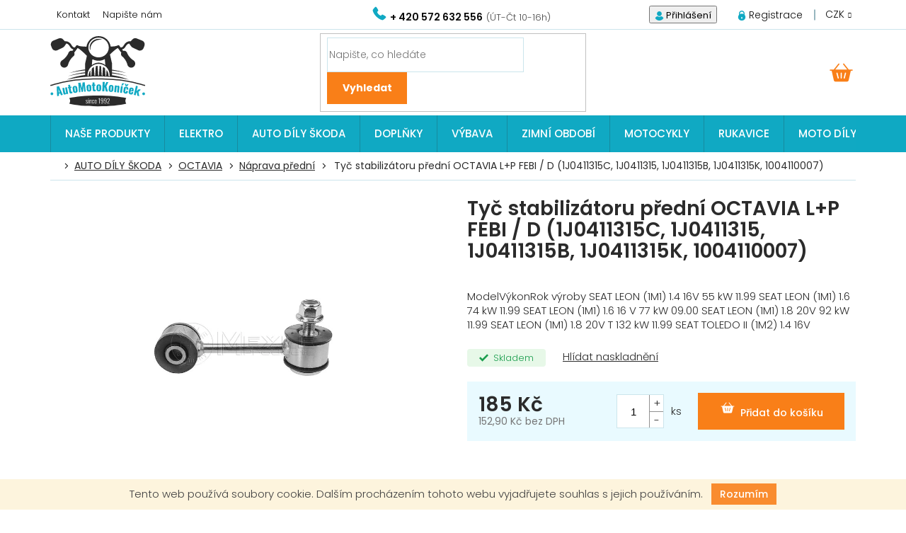

--- FILE ---
content_type: text/html; charset=utf-8
request_url: https://www.automotokonicek.cz/tyc-stabilizatoru-predni-octavia-l-p-febi-d--1j0411315c--1j0411315--1j0411315b--1j0411315k--1004110007/
body_size: 34309
content:
<!doctype html><html lang="cs" dir="ltr" class="header-background-light external-fonts-loaded"><head><meta charset="utf-8" /><meta name="viewport" content="width=device-width,initial-scale=1" /><title>Tyč stabilizátoru přední OCTAVIA L+P   FEBI / D (1J0411315C, 1J0411315, 1J0411315B, 1J0411315K, 1004110007) - AUTOMOTOKoníček.cz</title><link rel="preconnect" href="https://cdn.myshoptet.com" /><link rel="dns-prefetch" href="https://cdn.myshoptet.com" /><link rel="preload" href="https://cdn.myshoptet.com/prj/dist/master/cms/libs/jquery/jquery-1.11.3.min.js" as="script" /><link href="https://cdn.myshoptet.com/prj/dist/master/cms/templates/frontend_templates/shared/css/font-face/poppins.css" rel="stylesheet"><link href="https://cdn.myshoptet.com/prj/dist/master/shop/dist/font-shoptet-11.css.62c94c7785ff2cea73b2.css" rel="stylesheet"><script>
dataLayer = [];
dataLayer.push({'shoptet' : {
    "pageId": 1548,
    "pageType": "productDetail",
    "currency": "CZK",
    "currencyInfo": {
        "decimalSeparator": ",",
        "exchangeRate": 1,
        "priceDecimalPlaces": 1,
        "symbol": "K\u010d",
        "symbolLeft": 0,
        "thousandSeparator": " "
    },
    "language": "cs",
    "projectId": 185566,
    "product": {
        "id": 5292,
        "guid": "6c1ec18f-fb90-11e7-ae76-0cc47a6c92bc",
        "hasVariants": false,
        "codes": [
            {
                "code": 16641
            }
        ],
        "code": "16641",
        "name": "Ty\u010d stabiliz\u00e1toru p\u0159edn\u00ed OCTAVIA L+P   FEBI \/ D (1J0411315C, 1J0411315, 1J0411315B, 1J0411315K, 1004110007)",
        "appendix": "",
        "weight": 0,
        "currentCategory": "AUTO D\u00cdLY \u0160KODA \/ VW | OCTAVIA | N\u00e1prava p\u0159edn\u00ed",
        "currentCategoryGuid": "a43c7684-6cce-11e9-a065-0cc47a6c92bc",
        "defaultCategory": "AUTO D\u00cdLY \u0160KODA \/ VW | OCTAVIA | N\u00e1prava p\u0159edn\u00ed",
        "defaultCategoryGuid": "a43c7684-6cce-11e9-a065-0cc47a6c92bc",
        "currency": "CZK",
        "priceWithVat": 185
    },
    "stocks": [
        {
            "id": "ext",
            "title": "Sklad",
            "isDeliveryPoint": 0,
            "visibleOnEshop": 1
        }
    ],
    "cartInfo": {
        "id": null,
        "freeShipping": false,
        "freeShippingFrom": 5000,
        "leftToFreeGift": {
            "formattedPrice": "0 K\u010d",
            "priceLeft": 0
        },
        "freeGift": false,
        "leftToFreeShipping": {
            "priceLeft": 5000,
            "dependOnRegion": 0,
            "formattedPrice": "5 000 K\u010d"
        },
        "discountCoupon": [],
        "getNoBillingShippingPrice": {
            "withoutVat": 0,
            "vat": 0,
            "withVat": 0
        },
        "cartItems": [],
        "taxMode": "ORDINARY"
    },
    "cart": [],
    "customer": {
        "priceRatio": 1,
        "priceListId": 1,
        "groupId": null,
        "registered": false,
        "mainAccount": false
    }
}});
</script>
<meta property="og:type" content="website"><meta property="og:site_name" content="automotokonicek.cz"><meta property="og:url" content="https://www.automotokonicek.cz/tyc-stabilizatoru-predni-octavia-l-p-febi-d--1j0411315c--1j0411315--1j0411315b--1j0411315k--1004110007/"><meta property="og:title" content="Tyč stabilizátoru přední OCTAVIA L+P   FEBI / D (1J0411315C, 1J0411315, 1J0411315B, 1J0411315K, 1004110007) - AUTOMOTOKoníček.cz"><meta name="author" content="AUTOMOTOKoníček.cz"><meta name="web_author" content="Shoptet.cz"><meta name="dcterms.rightsHolder" content="www.automotokonicek.cz"><meta name="robots" content="index,follow"><meta property="og:image" content="https://cdn.myshoptet.com/usr/www.automotokonicek.cz/user/shop/big/5292_tyc-stabilizatoru-predni-octavia-l-p-febi-d--1j0411315c--1j0411315--1j0411315b--1j0411315k--1004110007.jpg?60b49a2b"><meta property="og:description" content="Tyč stabilizátoru přední OCTAVIA L+P   FEBI / D (1J0411315C, 1J0411315, 1J0411315B, 1J0411315K, 1004110007). 















ModelVýkonRok výroby

SEAT LEON (1M1) 1.4 16V
55 kW
11.99


SEAT LEON (1M1) 1.6
74 kW
11.99


SEAT LEON (1M1) 1.6 16 V
77 kW
09.00


SEAT LEON (1M1) 1.8 20V
92 kW
11.99


SEAT LEON (1M1) 1.8 20V…"><meta name="description" content="Tyč stabilizátoru přední OCTAVIA L+P   FEBI / D (1J0411315C, 1J0411315, 1J0411315B, 1J0411315K, 1004110007). 















ModelVýkonRok výroby

SEAT LEON (1M1) 1.4 16V
55 kW
11.99


SEAT LEON (1M1) 1.6
74 kW
11.99


SEAT LEON (1M1) 1.6 16 V
77 kW
09.00


SEAT LEON (1M1) 1.8 20V
92 kW
11.99


SEAT LEON (1M1) 1.8 20V…"><meta name="google-site-verification" content="JZAHvrMzlvvvgZJU5bAFJb73kawBj7VOvAjVOglYNa8"><meta property="product:price:amount" content="185"><meta property="product:price:currency" content="CZK"><style>:root {--color-primary: #2b2b2b;--color-primary-h: 0;--color-primary-s: 0%;--color-primary-l: 17%;--color-primary-hover: #2b2b2b;--color-primary-hover-h: 0;--color-primary-hover-s: 0%;--color-primary-hover-l: 17%;--color-secondary: #2b2b2b;--color-secondary-h: 0;--color-secondary-s: 0%;--color-secondary-l: 17%;--color-secondary-hover: #2b2b2b;--color-secondary-hover-h: 0;--color-secondary-hover-s: 0%;--color-secondary-hover-l: 17%;--color-tertiary: #2b2b2b;--color-tertiary-h: 0;--color-tertiary-s: 0%;--color-tertiary-l: 17%;--color-tertiary-hover: #2b2b2b;--color-tertiary-hover-h: 0;--color-tertiary-hover-s: 0%;--color-tertiary-hover-l: 17%;--color-header-background: #ffffff;--template-font: "Poppins";--template-headings-font: "Poppins";--header-background-url: url("[data-uri]");--cookies-notice-background: #1A1937;--cookies-notice-color: #F8FAFB;--cookies-notice-button-hover: #f5f5f5;--cookies-notice-link-hover: #27263f;--templates-update-management-preview-mode-content: "Náhled aktualizací šablony je aktivní pro váš prohlížeč."}</style>
    
    <link href="https://cdn.myshoptet.com/prj/dist/master/shop/dist/main-11.less.5a24dcbbdabfd189c152.css" rel="stylesheet" />
        
    <script>var shoptet = shoptet || {};</script>
    <script src="https://cdn.myshoptet.com/prj/dist/master/shop/dist/main-3g-header.js.05f199e7fd2450312de2.js"></script>
<!-- User include --><!-- project html code header -->
<link rel="preconnect" href="https://fonts.gstatic.com">
<link href="https://fonts.googleapis.com/css2?family=Poppins:ital,wght@0,100;0,300;0,400;0,500;0,600;1,700&display=swap" rel="stylesheet">
<link rel="stylesheet" href="/user/documents/font/flaticon.css?v=1" />
<link rel="stylesheet" href="/user/documents/style.css?v=1" />
<style>
.contact-box span.tel a::before{content:"ÚT-Čt: 10-16h";}
.top-navigation-contacts .project-phone span::after{content:"(ÚT-Čt 10-16h)";}
.contact-box span.mail a::before{content:"Odpovíme do 24h";}
.footer-bottom.eet-message{display:none;}
</style>

<style>
  .before-carousel > .content-wrapper-in > .container {
    width: 100%;
    padding: 0;
  }
.before-carousel .container .row {
  margin: 0;
}
.before-carousel .container .col-sm-8 {
  padding: 0;
}
.carousel-picture {
min-height:452px; 
background-image:url(/user/documents/upload/sablona-nemazat/carousel.jpg);
background-size: cover;
background-position: center;
}
.carousel-picture .container {
  position: relative;
  max-width: 1360px;
  margin: 0 auto;
}
.custom_filter {
  width: min-content;
}
.custom_filter .filterbody > div {
  justify-content: center;
}
.custom_filter .filterbody > div > div {
  min-width: 315px;
}
.filterform > col-6 {
  margin-right: 20px;
}
.custom_filter .filterbody > div > .col-6 {
  margin-right: 20px;
}




@media (max-width: 1200px) {
.custom_filter .filterbody > div > div {
  min-width: auto;
}
.custom_filter {
  width: 100%;
}
.custom_filter .filterbody > div > div {
  width: 33%;
  min-width: auto;
}
}


@media (max-width: 767px) {
.custom_filter .filterbody > div > div {
  min-width: auto;
}
.custom_filter {
  width: 100%;
}
  .custom_filter .filterbody > div > div {
    width: calc(50% - 20px);
min-width: auto;
  }
.custom_filter .filterbody > div > .col-6:nth-of-type(2) {
  margin-left: 10px;
  margin-right: 0;
}
}

@media (max-width: 1440px) {
    .carousel-inner .item .caption {
    top: 70px;
  }
}


@media (max-width: 1200px) {
  .carousel-inner .item .caption {
    top: 50px;
    left: 40px;
  }
  .carousel-picture {
  min-height: 372px;
}
.carousel-picture .container {
  width: 100%;
}
}
@media (max-width: 768px) {
  .carousel-picture {
    min-height: 132px;
  }
  .carousel-inner .item .caption {
    top: 0;
    left: 0;
    padding: 50px 0;
  }

.carousel-inner .item .caption {
  position: relative;
}
  .carousel-inner .item .caption h2 {
    max-width: 100%;
  }
  .carousel-inner .item .caption h3 {
    max-width: 100%;
  }

}


 @media(max-width:479px){
 .custom_filter .filterbody > div > .col-6:nth-of-type(2){margin-left:0;}
 .custom_filter .filterbody > div > .col-6 {margin-right:0;margin-left:0;}
.custom_filter .filterbody>div>div {
   
        width:100%;
        margin:0 0 15px 0;
  
}
  }
</style>
<!-- /User include --><link rel="shortcut icon" href="/favicon.ico" type="image/x-icon" /><link rel="canonical" href="https://www.automotokonicek.cz/tyc-stabilizatoru-predni-octavia-l-p-febi-d--1j0411315c--1j0411315--1j0411315b--1j0411315k--1004110007/" />    <script>
        var _hwq = _hwq || [];
        _hwq.push(['setKey', '85C4F6469B0ECFC47CA59ADBC057A44F']);
        _hwq.push(['setTopPos', '200']);
        _hwq.push(['showWidget', '22']);
        (function() {
            var ho = document.createElement('script');
            ho.src = 'https://cz.im9.cz/direct/i/gjs.php?n=wdgt&sak=85C4F6469B0ECFC47CA59ADBC057A44F';
            var s = document.getElementsByTagName('script')[0]; s.parentNode.insertBefore(ho, s);
        })();
    </script>
    <!-- Global site tag (gtag.js) - Google Analytics -->
    <script async src="https://www.googletagmanager.com/gtag/js?id=UA-38627835-1"></script>
    <script>
        
        window.dataLayer = window.dataLayer || [];
        function gtag(){dataLayer.push(arguments);}
        

        
        gtag('js', new Date());

                gtag('config', 'UA-38627835-1', { 'groups': "UA" });
        
        
                gtag('config', 'AW-810279917');
        
        
        
        
        
        
                gtag('set', 'currency', 'CZK');

        gtag('event', 'view_item', {
            "send_to": "UA",
            "items": [
                {
                    "id": "16641",
                    "name": "Ty\u010d stabiliz\u00e1toru p\u0159edn\u00ed OCTAVIA L+P   FEBI \/ D (1J0411315C, 1J0411315, 1J0411315B, 1J0411315K, 1004110007)",
                    "category": "AUTO D\u00cdLY \u0160KODA \/ VW \/ OCTAVIA \/ N\u00e1prava p\u0159edn\u00ed",
                                                            "price": 152.9
                }
            ]
        });
        
        
        
        
        
        
        
        
        
        
        
        
        document.addEventListener('DOMContentLoaded', function() {
            if (typeof shoptet.tracking !== 'undefined') {
                for (var id in shoptet.tracking.bannersList) {
                    gtag('event', 'view_promotion', {
                        "send_to": "UA",
                        "promotions": [
                            {
                                "id": shoptet.tracking.bannersList[id].id,
                                "name": shoptet.tracking.bannersList[id].name,
                                "position": shoptet.tracking.bannersList[id].position
                            }
                        ]
                    });
                }
            }

            shoptet.consent.onAccept(function(agreements) {
                if (agreements.length !== 0) {
                    console.debug('gtag consent accept');
                    var gtagConsentPayload =  {
                        'ad_storage': agreements.includes(shoptet.config.cookiesConsentOptPersonalisation)
                            ? 'granted' : 'denied',
                        'analytics_storage': agreements.includes(shoptet.config.cookiesConsentOptAnalytics)
                            ? 'granted' : 'denied',
                                                                                                'ad_user_data': agreements.includes(shoptet.config.cookiesConsentOptPersonalisation)
                            ? 'granted' : 'denied',
                        'ad_personalization': agreements.includes(shoptet.config.cookiesConsentOptPersonalisation)
                            ? 'granted' : 'denied',
                        };
                    console.debug('update consent data', gtagConsentPayload);
                    gtag('consent', 'update', gtagConsentPayload);
                    dataLayer.push(
                        { 'event': 'update_consent' }
                    );
                }
            });
        });
    </script>
<script>
    (function(t, r, a, c, k, i, n, g) { t['ROIDataObject'] = k;
    t[k]=t[k]||function(){ (t[k].q=t[k].q||[]).push(arguments) },t[k].c=i;n=r.createElement(a),
    g=r.getElementsByTagName(a)[0];n.async=1;n.src=c;g.parentNode.insertBefore(n,g)
    })(window, document, 'script', '//www.heureka.cz/ocm/sdk.js?source=shoptet&version=2&page=product_detail', 'heureka', 'cz');

    heureka('set_user_consent', 1);
</script>
</head><body class="desktop id-1548 in-naprava-predni-4 template-11 type-product type-detail one-column-body columns-mobile-2 columns-3 ums_forms_redesign--off ums_a11y_category_page--on ums_discussion_rating_forms--off ums_flags_display_unification--on ums_a11y_login--on mobile-header-version-0"><noscript>
    <style>
        #header {
            padding-top: 0;
            position: relative !important;
            top: 0;
        }
        .header-navigation {
            position: relative !important;
        }
        .overall-wrapper {
            margin: 0 !important;
        }
        body:not(.ready) {
            visibility: visible !important;
        }
    </style>
    <div class="no-javascript">
        <div class="no-javascript__title">Musíte změnit nastavení vašeho prohlížeče</div>
        <div class="no-javascript__text">Podívejte se na: <a href="https://www.google.com/support/bin/answer.py?answer=23852">Jak povolit JavaScript ve vašem prohlížeči</a>.</div>
        <div class="no-javascript__text">Pokud používáte software na blokování reklam, může být nutné povolit JavaScript z této stránky.</div>
        <div class="no-javascript__text">Děkujeme.</div>
    </div>
</noscript>

        <div id="fb-root"></div>
        <script>
            window.fbAsyncInit = function() {
                FB.init({
                    autoLogAppEvents : true,
                    xfbml            : true,
                    version          : 'v24.0'
                });
            };
        </script>
        <script async defer crossorigin="anonymous" src="https://connect.facebook.net/cs_CZ/sdk.js#xfbml=1&version=v24.0"></script>    <div class="cookie-ag-wrap">
        <div class="site-msg cookies" data-testid="cookiePopup" data-nosnippet>
            <form action="">
                Tento web používá soubory cookie. Dalším procházením tohoto webu vyjadřujete souhlas s jejich používáním.
                <button type="submit" class="btn btn-xs btn-default CookiesOK" data-cookie-notice-ttl="7" data-testid="buttonCookieSubmit">Rozumím</button>
            </form>
        </div>
            </div>
<a href="#content" class="skip-link sr-only">Přejít na obsah</a><div class="overall-wrapper"><div class="user-action"><div class="container">
    <div class="user-action-in">
                    <div id="login" class="user-action-login popup-widget login-widget" role="dialog" aria-labelledby="loginHeading">
        <div class="popup-widget-inner">
                            <h2 id="loginHeading">Přihlášení k vašemu účtu</h2><div id="customerLogin"><form action="/action/Customer/Login/" method="post" id="formLoginIncluded" class="csrf-enabled formLogin" data-testid="formLogin"><input type="hidden" name="referer" value="" /><div class="form-group"><div class="input-wrapper email js-validated-element-wrapper no-label"><input type="email" name="email" class="form-control" autofocus placeholder="E-mailová adresa (např. jan@novak.cz)" data-testid="inputEmail" autocomplete="email" required /></div></div><div class="form-group"><div class="input-wrapper password js-validated-element-wrapper no-label"><input type="password" name="password" class="form-control" placeholder="Heslo" data-testid="inputPassword" autocomplete="current-password" required /><span class="no-display">Nemůžete vyplnit toto pole</span><input type="text" name="surname" value="" class="no-display" /></div></div><div class="form-group"><div class="login-wrapper"><button type="submit" class="btn btn-secondary btn-text btn-login" data-testid="buttonSubmit">Přihlásit se</button><div class="password-helper"><a href="/registrace/" data-testid="signup" rel="nofollow">Nová registrace</a><a href="/klient/zapomenute-heslo/" rel="nofollow">Zapomenuté heslo</a></div></div></div></form>
</div>                    </div>
    </div>

                            <div id="cart-widget" class="user-action-cart popup-widget cart-widget loader-wrapper" data-testid="popupCartWidget" role="dialog" aria-hidden="true">
    <div class="popup-widget-inner cart-widget-inner place-cart-here">
        <div class="loader-overlay">
            <div class="loader"></div>
        </div>
    </div>

    <div class="cart-widget-button">
        <a href="/kosik/" class="btn btn-conversion" id="continue-order-button" rel="nofollow" data-testid="buttonNextStep">Pokračovat do košíku</a>
    </div>
</div>
            </div>
</div>
</div><div class="top-navigation-bar" data-testid="topNavigationBar">

    <div class="container">

        <div class="top-navigation-contacts">
            <strong>Zákaznická podpora:</strong><a href="tel:+420572632556" class="project-phone" aria-label="Zavolat na +420572632556" data-testid="contactboxPhone"><span>+ 420 572 632 556</span></a><a href="mailto:info@automotokonicek.cz" class="project-email" data-testid="contactboxEmail"><span>info@automotokonicek.cz</span></a>        </div>

                            <div class="top-navigation-menu">
                <div class="top-navigation-menu-trigger"></div>
                <ul class="top-navigation-bar-menu">
                                            <li class="top-navigation-menu-item-29">
                            <a href="/kontakty/">Kontakt</a>
                        </li>
                                            <li class="top-navigation-menu-item--6">
                            <a href="/napiste-nam/">Napište nám</a>
                        </li>
                                    </ul>
                <ul class="top-navigation-bar-menu-helper"></ul>
            </div>
        
        <div class="top-navigation-tools top-navigation-tools--language">
            <div class="responsive-tools">
                <a href="#" class="toggle-window" data-target="search" aria-label="Hledat" data-testid="linkSearchIcon"></a>
                                                            <a href="#" class="toggle-window" data-target="login"></a>
                                                    <a href="#" class="toggle-window" data-target="navigation" aria-label="Menu" data-testid="hamburgerMenu"></a>
            </div>
                <div class="dropdown">
        <span>Ceny v:</span>
        <button id="topNavigationDropdown" type="button" data-toggle="dropdown" aria-haspopup="true" aria-expanded="false">
            CZK
            <span class="caret"></span>
        </button>
        <ul class="dropdown-menu" aria-labelledby="topNavigationDropdown"><li><a href="/action/Currency/changeCurrency/?currencyCode=CZK" rel="nofollow">CZK</a></li><li><a href="/action/Currency/changeCurrency/?currencyCode=EUR" rel="nofollow">EUR</a></li></ul>
    </div>
            <button class="top-nav-button top-nav-button-login toggle-window" type="button" data-target="login" aria-haspopup="dialog" aria-controls="login" aria-expanded="false" data-testid="signin"><span>Přihlášení</span></button>        </div>

    </div>

</div>
<header id="header"><div class="container navigation-wrapper">
    <div class="header-top">
        <div class="site-name-wrapper">
            <div class="site-name"><a href="/" data-testid="linkWebsiteLogo"><img src="https://cdn.myshoptet.com/usr/www.automotokonicek.cz/user/logos/logo-v5-1.svg" alt="AUTOMOTOKoníček.cz" fetchpriority="low" /></a></div>        </div>
        <div class="search" itemscope itemtype="https://schema.org/WebSite">
            <meta itemprop="headline" content="Náprava přední"/><meta itemprop="url" content="https://www.automotokonicek.cz"/><meta itemprop="text" content="Tyč stabilizátoru přední OCTAVIA L+P FEBI / D (1J0411315C, 1J0411315, 1J0411315B, 1J0411315K, 1004110007). ModelVýkonRok výroby SEAT LEON (1M1) 1.4 16V 55 kW 11.99 SEAT LEON (1M1) 1.6 74 kW 11.99 SEAT LEON (1M1) 1.6 16 V 77 kW 09.00 SEAT LEON (1M1) 1.8 20V 92 kW 11.99 SEAT LEON (1M1) 1.8 20V T 132 kW 11.99 SEAT..."/>            <form action="/action/ProductSearch/prepareString/" method="post"
    id="formSearchForm" class="search-form compact-form js-search-main"
    itemprop="potentialAction" itemscope itemtype="https://schema.org/SearchAction" data-testid="searchForm">
    <fieldset>
        <meta itemprop="target"
            content="https://www.automotokonicek.cz/vyhledavani/?string={string}"/>
        <input type="hidden" name="language" value="cs"/>
        
            
<input
    type="search"
    name="string"
        class="query-input form-control search-input js-search-input"
    placeholder="Napište, co hledáte"
    autocomplete="off"
    required
    itemprop="query-input"
    aria-label="Vyhledávání"
    data-testid="searchInput"
>
            <button type="submit" class="btn btn-default" data-testid="searchBtn">Hledat</button>
        
    </fieldset>
</form>
        </div>
        <div class="navigation-buttons">
                
    <a href="/kosik/" class="btn btn-icon toggle-window cart-count" data-target="cart" data-hover="true" data-redirect="true" data-testid="headerCart" rel="nofollow" aria-haspopup="dialog" aria-expanded="false" aria-controls="cart-widget">
        
                <span class="sr-only">Nákupní košík</span>
        
            <span class="cart-price visible-lg-inline-block" data-testid="headerCartPrice">
                                    Prázdný košík                            </span>
        
    
            </a>
        </div>
    </div>
    <nav id="navigation" aria-label="Hlavní menu" data-collapsible="true"><div class="navigation-in menu"><ul class="menu-level-1" role="menubar" data-testid="headerMenuItems"><li class="menu-item-2538" role="none"><a href="/nase-produkty/" data-testid="headerMenuItem" role="menuitem" aria-expanded="false"><b>NAŠE PRODUKTY</b></a></li>
<li class="menu-item-684 ext" role="none"><a href="/elektro/" data-testid="headerMenuItem" role="menuitem" aria-haspopup="true" aria-expanded="false"><b>ELEKTRO</b><span class="submenu-arrow"></span></a><ul class="menu-level-2" aria-label="ELEKTRO" tabindex="-1" role="menu"><li class="menu-item-687 has-third-level" role="none"><div class="menu-no-image"><a href="/zarovky/" data-testid="headerMenuItem" role="menuitem"><span>Žárovky</span></a>
                                                    <ul class="menu-level-3" role="menu">
                                                                    <li class="menu-item-690" role="none">
                                        <a href="/12-v/" data-testid="headerMenuItem" role="menuitem">
                                            12 V</a>,                                    </li>
                                                                    <li class="menu-item-1191" role="none">
                                        <a href="/6-v/" data-testid="headerMenuItem" role="menuitem">
                                            6 V</a>,                                    </li>
                                                                    <li class="menu-item-1221" role="none">
                                        <a href="/sady-zarovek/" data-testid="headerMenuItem" role="menuitem">
                                            Sady žárovek</a>,                                    </li>
                                                                    <li class="menu-item-1329" role="none">
                                        <a href="/24-v/" data-testid="headerMenuItem" role="menuitem">
                                            24 V</a>,                                    </li>
                                                                    <li class="menu-item-1653" role="none">
                                        <a href="/vybojka/" data-testid="headerMenuItem" role="menuitem">
                                            Výbojka</a>                                    </li>
                                                            </ul>
                        </div></li><li class="menu-item-762" role="none"><div class="menu-no-image"><a href="/startovaci-kabely-2/" data-testid="headerMenuItem" role="menuitem"><span>Startovací kabely</span></a>
                        </div></li><li class="menu-item-876" role="none"><div class="menu-no-image"><a href="/osvetleni/" data-testid="headerMenuItem" role="menuitem"><span>Osvětlení</span></a>
                        </div></li><li class="menu-item-1251" role="none"><div class="menu-no-image"><a href="/pozicni-svetla/" data-testid="headerMenuItem" role="menuitem"><span>Poziční světla</span></a>
                        </div></li><li class="menu-item-1254" role="none"><div class="menu-no-image"><a href="/ostatni-16/" data-testid="headerMenuItem" role="menuitem"><span>Ostatní</span></a>
                        </div></li><li class="menu-item-1278 has-third-level" role="none"><div class="menu-no-image"><a href="/zapalovaci-svicka/" data-testid="headerMenuItem" role="menuitem"><span>Zapalovací svíčka</span></a>
                                                    <ul class="menu-level-3" role="menu">
                                                                    <li class="menu-item-1281" role="none">
                                        <a href="/brisk/" data-testid="headerMenuItem" role="menuitem">
                                            BRISK</a>,                                    </li>
                                                                    <li class="menu-item-1470" role="none">
                                        <a href="/ngk/" data-testid="headerMenuItem" role="menuitem">
                                            NGK</a>,                                    </li>
                                                                    <li class="menu-item-2160" role="none">
                                        <a href="/bosch/" data-testid="headerMenuItem" role="menuitem">
                                            BOSCH</a>,                                    </li>
                                                                    <li class="menu-item-2163" role="none">
                                        <a href="/champion/" data-testid="headerMenuItem" role="menuitem">
                                            CHAMPION</a>                                    </li>
                                                            </ul>
                        </div></li><li class="menu-item-1299" role="none"><div class="menu-no-image"><a href="/houkacky--fanfary/" data-testid="headerMenuItem" role="menuitem"><span>Houkačky, fanfáry</span></a>
                        </div></li><li class="menu-item-1332" role="none"><div class="menu-no-image"><a href="/zasuvky--zastrcky--redukce/" data-testid="headerMenuItem" role="menuitem"><span>Zásuvky, zástrčky, redukce</span></a>
                        </div></li><li class="menu-item-1335" role="none"><div class="menu-no-image"><a href="/prepinace-a-kontrolky/" data-testid="headerMenuItem" role="menuitem"><span>Přepínače a kontrolky</span></a>
                        </div></li><li class="menu-item-1386" role="none"><div class="menu-no-image"><a href="/led-zarovky/" data-testid="headerMenuItem" role="menuitem"><span>LED žárovky</span></a>
                        </div></li><li class="menu-item-1407" role="none"><div class="menu-no-image"><a href="/potah-vyhrivany/" data-testid="headerMenuItem" role="menuitem"><span>Potah vyhřívaný</span></a>
                        </div></li><li class="menu-item-1422" role="none"><div class="menu-no-image"><a href="/nabijecky/" data-testid="headerMenuItem" role="menuitem"><span>Nabíječky</span></a>
                        </div></li><li class="menu-item-1620" role="none"><div class="menu-no-image"><a href="/trafa--menice-napeti/" data-testid="headerMenuItem" role="menuitem"><span>Trafa, měniče napětí</span></a>
                        </div></li><li class="menu-item-1734" role="none"><div class="menu-no-image"><a href="/reproduktory/" data-testid="headerMenuItem" role="menuitem"><span>Reproduktory</span></a>
                        </div></li><li class="menu-item-1749" role="none"><div class="menu-no-image"><a href="/autolesticka-2/" data-testid="headerMenuItem" role="menuitem"><span>Autoleštička</span></a>
                        </div></li><li class="menu-item-1911" role="none"><div class="menu-no-image"><a href="/kamera/" data-testid="headerMenuItem" role="menuitem"><span>Kamera</span></a>
                        </div></li><li class="menu-item-1929" role="none"><div class="menu-no-image"><a href="/kabelaz/" data-testid="headerMenuItem" role="menuitem"><span>Kabeláž</span></a>
                        </div></li><li class="menu-item-1986" role="none"><div class="menu-no-image"><a href="/plasic-kun-a-hlodavcu/" data-testid="headerMenuItem" role="menuitem"><span>Plašič kun a hlodavců</span></a>
                        </div></li><li class="menu-item-2133" role="none"><div class="menu-no-image"><a href="/spinaci-skrinky/" data-testid="headerMenuItem" role="menuitem"><span>Spínací skříňky</span></a>
                        </div></li><li class="menu-item-2217" role="none"><div class="menu-no-image"><a href="/pojistky-2/" data-testid="headerMenuItem" role="menuitem"><span>Pojistky</span></a>
                        </div></li><li class="menu-item-2256" role="none"><div class="menu-no-image"><a href="/konektor/" data-testid="headerMenuItem" role="menuitem"><span>Konektor</span></a>
                        </div></li><li class="menu-item-2289" role="none"><div class="menu-no-image"><a href="/rele/" data-testid="headerMenuItem" role="menuitem"><span>Relé</span></a>
                        </div></li></ul></li>
<li class="menu-item-693 ext" role="none"><a href="/auto/" data-testid="headerMenuItem" role="menuitem" aria-haspopup="true" aria-expanded="false"><b>AUTO DÍLY ŠKODA</b><span class="submenu-arrow"></span></a><ul class="menu-level-2" aria-label="AUTO DÍLY ŠKODA" tabindex="-1" role="menu"><li class="menu-item-696 has-third-level" role="none"><div class="menu-no-image"><a href="/octavia/" data-testid="headerMenuItem" role="menuitem"><span>OCTAVIA</span></a>
                                                    <ul class="menu-level-3" role="menu">
                                                                    <li class="menu-item-705" role="none">
                                        <a href="/elektro-3/" data-testid="headerMenuItem" role="menuitem">
                                            Elektro</a>,                                    </li>
                                                                    <li class="menu-item-729" role="none">
                                        <a href="/motor/" data-testid="headerMenuItem" role="menuitem">
                                            Motor</a>,                                    </li>
                                                                    <li class="menu-item-771" role="none">
                                        <a href="/brzdovy-system/" data-testid="headerMenuItem" role="menuitem">
                                            Brzdový systém</a>,                                    </li>
                                                                    <li class="menu-item-873" role="none">
                                        <a href="/prevodovka/" data-testid="headerMenuItem" role="menuitem">
                                            Převodovka</a>,                                    </li>
                                                                    <li class="menu-item-879" role="none">
                                        <a href="/kola--pneumatiky-2/" data-testid="headerMenuItem" role="menuitem">
                                            Kola, pneumatiky</a>,                                    </li>
                                                                    <li class="menu-item-1170" role="none">
                                        <a href="/chlazeni-topeni-5/" data-testid="headerMenuItem" role="menuitem">
                                            Chlazení / Topení</a>,                                    </li>
                                                                    <li class="menu-item-1350" role="none">
                                        <a href="/karoserie-5/" data-testid="headerMenuItem" role="menuitem">
                                            Karoserie</a>,                                    </li>
                                                                    <li class="menu-item-1464" role="none">
                                        <a href="/vyfukovy-system-2/" data-testid="headerMenuItem" role="menuitem">
                                            Výfukový systém</a>,                                    </li>
                                                                    <li class="menu-item-1467" role="none">
                                        <a href="/rizeni-razeni/" data-testid="headerMenuItem" role="menuitem">
                                            Řízení / Řazení</a>,                                    </li>
                                                                    <li class="menu-item-1506" role="none">
                                        <a href="/filtry-14/" data-testid="headerMenuItem" role="menuitem">
                                            Filtry</a>,                                    </li>
                                                                    <li class="menu-item-1536" role="none">
                                        <a href="/naprava-zadni/" data-testid="headerMenuItem" role="menuitem">
                                            Náprava zadní</a>,                                    </li>
                                                                    <li class="menu-item-1548" role="none">
                                        <a href="/naprava-predni-4/" class="active" data-testid="headerMenuItem" role="menuitem">
                                            Náprava přední</a>,                                    </li>
                                                                    <li class="menu-item-1560" role="none">
                                        <a href="/spojka/" data-testid="headerMenuItem" role="menuitem">
                                            Spojka</a>,                                    </li>
                                                                    <li class="menu-item-1575" role="none">
                                        <a href="/palivovy-system-3/" data-testid="headerMenuItem" role="menuitem">
                                            Palivový systém</a>,                                    </li>
                                                                    <li class="menu-item-1662" role="none">
                                        <a href="/ostatni-24/" data-testid="headerMenuItem" role="menuitem">
                                            Ostatní</a>,                                    </li>
                                                                    <li class="menu-item-1761" role="none">
                                        <a href="/loziska--gufera--tesneni-8/" data-testid="headerMenuItem" role="menuitem">
                                            Ložiska, gufera, těsnění</a>,                                    </li>
                                                                    <li class="menu-item-2010" role="none">
                                        <a href="/klimatizace-3/" data-testid="headerMenuItem" role="menuitem">
                                            Klimatizace</a>                                    </li>
                                                            </ul>
                        </div></li><li class="menu-item-699 has-third-level" role="none"><div class="menu-no-image"><a href="/fabia/" data-testid="headerMenuItem" role="menuitem"><span>FABIA</span></a>
                                                    <ul class="menu-level-3" role="menu">
                                                                    <li class="menu-item-702" role="none">
                                        <a href="/elektro-2/" data-testid="headerMenuItem" role="menuitem">
                                            Elektro</a>,                                    </li>
                                                                    <li class="menu-item-738" role="none">
                                        <a href="/motor-3/" data-testid="headerMenuItem" role="menuitem">
                                            Motor</a>,                                    </li>
                                                                    <li class="menu-item-1113" role="none">
                                        <a href="/chlazeni-topeni/" data-testid="headerMenuItem" role="menuitem">
                                            Chlazení / Topení</a>,                                    </li>
                                                                    <li class="menu-item-1266" role="none">
                                        <a href="/klimatizace/" data-testid="headerMenuItem" role="menuitem">
                                            Klimatizace</a>,                                    </li>
                                                                    <li class="menu-item-1341" role="none">
                                        <a href="/karoserie-4/" data-testid="headerMenuItem" role="menuitem">
                                            Karoserie</a>,                                    </li>
                                                                    <li class="menu-item-1362" role="none">
                                        <a href="/filtry-3/" data-testid="headerMenuItem" role="menuitem">
                                            Filtry</a>,                                    </li>
                                                                    <li class="menu-item-1416" role="none">
                                        <a href="/ostatni-22/" data-testid="headerMenuItem" role="menuitem">
                                            Ostatní</a>,                                    </li>
                                                                    <li class="menu-item-1524" role="none">
                                        <a href="/vyfukovy-system-3/" data-testid="headerMenuItem" role="menuitem">
                                            Výfukový systém</a>,                                    </li>
                                                                    <li class="menu-item-1542" role="none">
                                        <a href="/brzdovy-system-4/" data-testid="headerMenuItem" role="menuitem">
                                            Brzdový systém</a>,                                    </li>
                                                                    <li class="menu-item-1578" role="none">
                                        <a href="/naprava-zadni-5/" data-testid="headerMenuItem" role="menuitem">
                                            Náprava zadní</a>,                                    </li>
                                                                    <li class="menu-item-1599" role="none">
                                        <a href="/naprava-predni-5/" data-testid="headerMenuItem" role="menuitem">
                                            Náprava přední</a>,                                    </li>
                                                                    <li class="menu-item-1656" role="none">
                                        <a href="/prevodovka-2/" data-testid="headerMenuItem" role="menuitem">
                                            Převodovka</a>,                                    </li>
                                                                    <li class="menu-item-1686" role="none">
                                        <a href="/palivovy-system-5/" data-testid="headerMenuItem" role="menuitem">
                                            Palivový systém</a>,                                    </li>
                                                                    <li class="menu-item-1725" role="none">
                                        <a href="/loziska--gufera--tesneni-7/" data-testid="headerMenuItem" role="menuitem">
                                            Ložiska, gufera, těsnění</a>,                                    </li>
                                                                    <li class="menu-item-1842" role="none">
                                        <a href="/spojka-3/" data-testid="headerMenuItem" role="menuitem">
                                            Spojka</a>,                                    </li>
                                                                    <li class="menu-item-2019" role="none">
                                        <a href="/kola--pneumatiky-5/" data-testid="headerMenuItem" role="menuitem">
                                            Kola, pneumatiky</a>,                                    </li>
                                                                    <li class="menu-item-2058" role="none">
                                        <a href="/rizeni-razeni-5/" data-testid="headerMenuItem" role="menuitem">
                                            Řízení / Řazení</a>                                    </li>
                                                            </ul>
                        </div></li><li class="menu-item-708 has-third-level" role="none"><div class="menu-no-image"><a href="/favorit/" data-testid="headerMenuItem" role="menuitem"><span>FAVORIT</span></a>
                                                    <ul class="menu-level-3" role="menu">
                                                                    <li class="menu-item-711" role="none">
                                        <a href="/kola--pneumatiky/" data-testid="headerMenuItem" role="menuitem">
                                            Kola, pneumatiky</a>,                                    </li>
                                                                    <li class="menu-item-720" role="none">
                                        <a href="/filtry-2/" data-testid="headerMenuItem" role="menuitem">
                                            Filtry</a>,                                    </li>
                                                                    <li class="menu-item-930" role="none">
                                        <a href="/elektro-6/" data-testid="headerMenuItem" role="menuitem">
                                            Elektro</a>,                                    </li>
                                                                    <li class="menu-item-963" role="none">
                                        <a href="/karoserie-2/" data-testid="headerMenuItem" role="menuitem">
                                            Karoserie</a>,                                    </li>
                                                                    <li class="menu-item-1152" role="none">
                                        <a href="/chlazeni-topeni-4/" data-testid="headerMenuItem" role="menuitem">
                                            Chlazení / Topení</a>,                                    </li>
                                                                    <li class="menu-item-1530" role="none">
                                        <a href="/naprava-predni-3/" data-testid="headerMenuItem" role="menuitem">
                                            Náprava přední</a>,                                    </li>
                                                                    <li class="menu-item-1566" role="none">
                                        <a href="/naprava-zadni-3/" data-testid="headerMenuItem" role="menuitem">
                                            Náprava zadní</a>,                                    </li>
                                                                    <li class="menu-item-1626" role="none">
                                        <a href="/brzdovy-system-9/" data-testid="headerMenuItem" role="menuitem">
                                            Brzdový systém</a>,                                    </li>
                                                                    <li class="menu-item-1770" role="none">
                                        <a href="/vyfukovy-system-7/" data-testid="headerMenuItem" role="menuitem">
                                            Výfukový systém</a>,                                    </li>
                                                                    <li class="menu-item-1815" role="none">
                                        <a href="/motor-19/" data-testid="headerMenuItem" role="menuitem">
                                            Motor</a>,                                    </li>
                                                                    <li class="menu-item-1818" role="none">
                                        <a href="/loziska--gufera--tesneni-11/" data-testid="headerMenuItem" role="menuitem">
                                            Ložiska, gufera, těsnění</a>,                                    </li>
                                                                    <li class="menu-item-1926" role="none">
                                        <a href="/ostatni-29/" data-testid="headerMenuItem" role="menuitem">
                                            Ostatní</a>,                                    </li>
                                                                    <li class="menu-item-2088" role="none">
                                        <a href="/prevodovka-11/" data-testid="headerMenuItem" role="menuitem">
                                            Převodovka</a>,                                    </li>
                                                                    <li class="menu-item-2097" role="none">
                                        <a href="/palivovy-system-11/" data-testid="headerMenuItem" role="menuitem">
                                            Palivový systém</a>,                                    </li>
                                                                    <li class="menu-item-2109" role="none">
                                        <a href="/rizeni-razeni-7/" data-testid="headerMenuItem" role="menuitem">
                                            Řízení / Řazení</a>,                                    </li>
                                                                    <li class="menu-item-2115" role="none">
                                        <a href="/spojka-6/" data-testid="headerMenuItem" role="menuitem">
                                            Spojka</a>                                    </li>
                                                            </ul>
                        </div></li><li class="menu-item-714 has-third-level" role="none"><div class="menu-no-image"><a href="/felicia/" data-testid="headerMenuItem" role="menuitem"><span>FELICIA</span></a>
                                                    <ul class="menu-level-3" role="menu">
                                                                    <li class="menu-item-717" role="none">
                                        <a href="/filtry/" data-testid="headerMenuItem" role="menuitem">
                                            Filtry</a>,                                    </li>
                                                                    <li class="menu-item-924" role="none">
                                        <a href="/motor-10/" data-testid="headerMenuItem" role="menuitem">
                                            Motor</a>,                                    </li>
                                                                    <li class="menu-item-927" role="none">
                                        <a href="/elektro-5/" data-testid="headerMenuItem" role="menuitem">
                                            Elektro</a>,                                    </li>
                                                                    <li class="menu-item-960" role="none">
                                        <a href="/karoserie/" data-testid="headerMenuItem" role="menuitem">
                                            Karoserie</a>,                                    </li>
                                                                    <li class="menu-item-1149" role="none">
                                        <a href="/chlazeni-topeni-3/" data-testid="headerMenuItem" role="menuitem">
                                            Chlazení / Topení</a>,                                    </li>
                                                                    <li class="menu-item-1275" role="none">
                                        <a href="/palivovy-system/" data-testid="headerMenuItem" role="menuitem">
                                            Palivový systém</a>,                                    </li>
                                                                    <li class="menu-item-1473" role="none">
                                        <a href="/brzdovy-system-2/" data-testid="headerMenuItem" role="menuitem">
                                            Brzdový systém</a>,                                    </li>
                                                                    <li class="menu-item-1527" role="none">
                                        <a href="/naprava-predni-2/" data-testid="headerMenuItem" role="menuitem">
                                            Náprava přední</a>,                                    </li>
                                                                    <li class="menu-item-1569" role="none">
                                        <a href="/naprava-zadni-4/" data-testid="headerMenuItem" role="menuitem">
                                            Náprava zadní</a>,                                    </li>
                                                                    <li class="menu-item-1617" role="none">
                                        <a href="/vyfukovy-system-4/" data-testid="headerMenuItem" role="menuitem">
                                            Výfukový systém</a>,                                    </li>
                                                                    <li class="menu-item-1698" role="none">
                                        <a href="/loziska--gufera--tesneni-6/" data-testid="headerMenuItem" role="menuitem">
                                            Ložiska, gufera, těsnění</a>,                                    </li>
                                                                    <li class="menu-item-1755" role="none">
                                        <a href="/kola--pneumatiky-3/" data-testid="headerMenuItem" role="menuitem">
                                            Kola, pneumatiky</a>,                                    </li>
                                                                    <li class="menu-item-1803" role="none">
                                        <a href="/rizeni-razeni-2/" data-testid="headerMenuItem" role="menuitem">
                                            Řízení / Řazení</a>,                                    </li>
                                                                    <li class="menu-item-1878" role="none">
                                        <a href="/ostatni-28/" data-testid="headerMenuItem" role="menuitem">
                                            Ostatní</a>,                                    </li>
                                                                    <li class="menu-item-2091" role="none">
                                        <a href="/prevodovka-12/" data-testid="headerMenuItem" role="menuitem">
                                            Převodovka</a>,                                    </li>
                                                                    <li class="menu-item-2118" role="none">
                                        <a href="/spojka-7/" data-testid="headerMenuItem" role="menuitem">
                                            Spojka</a>                                    </li>
                                                            </ul>
                        </div></li><li class="menu-item-732 has-third-level" role="none"><div class="menu-no-image"><a href="/superb/" data-testid="headerMenuItem" role="menuitem"><span>SUPERB</span></a>
                                                    <ul class="menu-level-3" role="menu">
                                                                    <li class="menu-item-735" role="none">
                                        <a href="/motor-2/" data-testid="headerMenuItem" role="menuitem">
                                            Motor</a>,                                    </li>
                                                                    <li class="menu-item-936" role="none">
                                        <a href="/elektro-8/" data-testid="headerMenuItem" role="menuitem">
                                            Elektro</a>,                                    </li>
                                                                    <li class="menu-item-1173" role="none">
                                        <a href="/chlazeni-topeni-6/" data-testid="headerMenuItem" role="menuitem">
                                            Chlazení / Topení</a>,                                    </li>
                                                                    <li class="menu-item-1479" role="none">
                                        <a href="/filtry-8/" data-testid="headerMenuItem" role="menuitem">
                                            Filtry</a>,                                    </li>
                                                                    <li class="menu-item-1551" role="none">
                                        <a href="/brzdovy-system-6/" data-testid="headerMenuItem" role="menuitem">
                                            Brzdový systém</a>,                                    </li>
                                                                    <li class="menu-item-1572" role="none">
                                        <a href="/palivovy-system-2/" data-testid="headerMenuItem" role="menuitem">
                                            Palivový systém</a>,                                    </li>
                                                                    <li class="menu-item-1665" role="none">
                                        <a href="/ostatni-25/" data-testid="headerMenuItem" role="menuitem">
                                            Ostatní</a>,                                    </li>
                                                                    <li class="menu-item-1689" role="none">
                                        <a href="/vyfukovy-system-6/" data-testid="headerMenuItem" role="menuitem">
                                            Výfukový systém</a>,                                    </li>
                                                                    <li class="menu-item-1701" role="none">
                                        <a href="/karoserie-8/" data-testid="headerMenuItem" role="menuitem">
                                            Karoserie</a>,                                    </li>
                                                                    <li class="menu-item-1839" role="none">
                                        <a href="/loziska--gufera--tesneni-13/" data-testid="headerMenuItem" role="menuitem">
                                            Ložiska, gufera, těsnění</a>,                                    </li>
                                                                    <li class="menu-item-1887" role="none">
                                        <a href="/naprava-predni-9/" data-testid="headerMenuItem" role="menuitem">
                                            Náprava přední</a>,                                    </li>
                                                                    <li class="menu-item-1908" role="none">
                                        <a href="/naprava-zadni-11/" data-testid="headerMenuItem" role="menuitem">
                                            Náprava zadní</a>,                                    </li>
                                                                    <li class="menu-item-2016" role="none">
                                        <a href="/klimatizace-4/" data-testid="headerMenuItem" role="menuitem">
                                            Klimatizace</a>,                                    </li>
                                                                    <li class="menu-item-2034" role="none">
                                        <a href="/kola--pneumatiky-10/" data-testid="headerMenuItem" role="menuitem">
                                            Kola, pneumatiky</a>,                                    </li>
                                                                    <li class="menu-item-2073" role="none">
                                        <a href="/prevodovka-6/" data-testid="headerMenuItem" role="menuitem">
                                            Převodovka</a>                                    </li>
                                                            </ul>
                        </div></li><li class="menu-item-741 has-third-level" role="none"><div class="menu-no-image"><a href="/roomster/" data-testid="headerMenuItem" role="menuitem"><span>ROOMSTER</span></a>
                                                    <ul class="menu-level-3" role="menu">
                                                                    <li class="menu-item-744" role="none">
                                        <a href="/motor-4/" data-testid="headerMenuItem" role="menuitem">
                                            Motor</a>,                                    </li>
                                                                    <li class="menu-item-933" role="none">
                                        <a href="/elektro-7/" data-testid="headerMenuItem" role="menuitem">
                                            Elektro</a>,                                    </li>
                                                                    <li class="menu-item-1269" role="none">
                                        <a href="/klimatizace-2/" data-testid="headerMenuItem" role="menuitem">
                                            Klimatizace</a>,                                    </li>
                                                                    <li class="menu-item-1434" role="none">
                                        <a href="/filtry-6/" data-testid="headerMenuItem" role="menuitem">
                                            Filtry</a>,                                    </li>
                                                                    <li class="menu-item-1539" role="none">
                                        <a href="/brzdovy-system-3/" data-testid="headerMenuItem" role="menuitem">
                                            Brzdový systém</a>,                                    </li>
                                                                    <li class="menu-item-1557" role="none">
                                        <a href="/naprava-zadni-2/" data-testid="headerMenuItem" role="menuitem">
                                            Náprava zadní</a>,                                    </li>
                                                                    <li class="menu-item-1605" role="none">
                                        <a href="/naprava-predni-7/" data-testid="headerMenuItem" role="menuitem">
                                            Náprava přední</a>,                                    </li>
                                                                    <li class="menu-item-1764" role="none">
                                        <a href="/loziska--gufera--tesneni-9/" data-testid="headerMenuItem" role="menuitem">
                                            Ložiska, gufera, těsnění</a>,                                    </li>
                                                                    <li class="menu-item-1773" role="none">
                                        <a href="/chlazeni-topeni-7/" data-testid="headerMenuItem" role="menuitem">
                                            Chlazení / Topení</a>,                                    </li>
                                                                    <li class="menu-item-1833" role="none">
                                        <a href="/karoserie-9/" data-testid="headerMenuItem" role="menuitem">
                                            Karoserie</a>,                                    </li>
                                                                    <li class="menu-item-1974" role="none">
                                        <a href="/vyfukovy-system-8/" data-testid="headerMenuItem" role="menuitem">
                                            Výfukový systém</a>,                                    </li>
                                                                    <li class="menu-item-2025" role="none">
                                        <a href="/kola--pneumatiky-7/" data-testid="headerMenuItem" role="menuitem">
                                            Kola, pneumatiky</a>,                                    </li>
                                                                    <li class="menu-item-2067" role="none">
                                        <a href="/spojka-4/" data-testid="headerMenuItem" role="menuitem">
                                            Spojka</a>,                                    </li>
                                                                    <li class="menu-item-2079" role="none">
                                        <a href="/prevodovka-8/" data-testid="headerMenuItem" role="menuitem">
                                            Převodovka</a>,                                    </li>
                                                                    <li class="menu-item-2148" role="none">
                                        <a href="/rizeni-razeni-9/" data-testid="headerMenuItem" role="menuitem">
                                            Řízení / Řazení</a>                                    </li>
                                                            </ul>
                        </div></li><li class="menu-item-747 has-third-level" role="none"><div class="menu-no-image"><a href="/yeti/" data-testid="headerMenuItem" role="menuitem"><span>YETI</span></a>
                                                    <ul class="menu-level-3" role="menu">
                                                                    <li class="menu-item-750" role="none">
                                        <a href="/motor-5/" data-testid="headerMenuItem" role="menuitem">
                                            Motor</a>,                                    </li>
                                                                    <li class="menu-item-939" role="none">
                                        <a href="/elektro-9/" data-testid="headerMenuItem" role="menuitem">
                                            Elektro</a>,                                    </li>
                                                                    <li class="menu-item-1482" role="none">
                                        <a href="/filtry-9/" data-testid="headerMenuItem" role="menuitem">
                                            Filtry</a>,                                    </li>
                                                                    <li class="menu-item-1596" role="none">
                                        <a href="/brzdovy-system-8/" data-testid="headerMenuItem" role="menuitem">
                                            Brzdový systém</a>,                                    </li>
                                                                    <li class="menu-item-1668" role="none">
                                        <a href="/ostatni-26/" data-testid="headerMenuItem" role="menuitem">
                                            Ostatní</a>,                                    </li>
                                                                    <li class="menu-item-1893" role="none">
                                        <a href="/chlazeni-topeni-9/" data-testid="headerMenuItem" role="menuitem">
                                            Chlazení / Topení</a>,                                    </li>
                                                                    <li class="menu-item-1905" role="none">
                                        <a href="/naprava-zadni-10/" data-testid="headerMenuItem" role="menuitem">
                                            Náprava zadní</a>,                                    </li>
                                                                    <li class="menu-item-1935" role="none">
                                        <a href="/karoserie-13/" data-testid="headerMenuItem" role="menuitem">
                                            Karoserie</a>,                                    </li>
                                                                    <li class="menu-item-2040" role="none">
                                        <a href="/kola--pneumatiky-12/" data-testid="headerMenuItem" role="menuitem">
                                            Kola, pneumatiky</a>,                                    </li>
                                                                    <li class="menu-item-2076" role="none">
                                        <a href="/prevodovka-7/" data-testid="headerMenuItem" role="menuitem">
                                            Převodovka</a>,                                    </li>
                                                                    <li class="menu-item-2303" role="none">
                                        <a href="/naprava-predni-11/" data-testid="headerMenuItem" role="menuitem">
                                            Náprava přední</a>                                    </li>
                                                            </ul>
                        </div></li><li class="menu-item-774 has-third-level" role="none"><div class="menu-no-image"><a href="/octavia-ii/" data-testid="headerMenuItem" role="menuitem"><span>OCTAVIA II</span></a>
                                                    <ul class="menu-level-3" role="menu">
                                                                    <li class="menu-item-777" role="none">
                                        <a href="/naprava-predni/" data-testid="headerMenuItem" role="menuitem">
                                            Náprava přední</a>,                                    </li>
                                                                    <li class="menu-item-870" role="none">
                                        <a href="/motor-6/" data-testid="headerMenuItem" role="menuitem">
                                            Motor</a>,                                    </li>
                                                                    <li class="menu-item-948" role="none">
                                        <a href="/elektro-11/" data-testid="headerMenuItem" role="menuitem">
                                            Elektro</a>,                                    </li>
                                                                    <li class="menu-item-1365" role="none">
                                        <a href="/filtry-4/" data-testid="headerMenuItem" role="menuitem">
                                            Filtry</a>,                                    </li>
                                                                    <li class="menu-item-1554" role="none">
                                        <a href="/brzdovy-system-7/" data-testid="headerMenuItem" role="menuitem">
                                            Brzdový systém</a>,                                    </li>
                                                                    <li class="menu-item-1563" role="none">
                                        <a href="/karoserie-6/" data-testid="headerMenuItem" role="menuitem">
                                            Karoserie</a>,                                    </li>
                                                                    <li class="menu-item-1767" role="none">
                                        <a href="/loziska--gufera--tesneni-10/" data-testid="headerMenuItem" role="menuitem">
                                            Ložiska, gufera, těsnění</a>,                                    </li>
                                                                    <li class="menu-item-1830" role="none">
                                        <a href="/naprava-zadni-6/" data-testid="headerMenuItem" role="menuitem">
                                            Náprava zadní</a>,                                    </li>
                                                                    <li class="menu-item-1890" role="none">
                                        <a href="/chlazeni-topeni-8/" data-testid="headerMenuItem" role="menuitem">
                                            Chlazení / Topení</a>,                                    </li>
                                                                    <li class="menu-item-1920" role="none">
                                        <a href="/palivovy-system-10/" data-testid="headerMenuItem" role="menuitem">
                                            Palivový systém</a>,                                    </li>
                                                                    <li class="menu-item-1965" role="none">
                                        <a href="/ostatni-30/" data-testid="headerMenuItem" role="menuitem">
                                            Ostatní</a>,                                    </li>
                                                                    <li class="menu-item-1992" role="none">
                                        <a href="/rizeni-razeni-3/" data-testid="headerMenuItem" role="menuitem">
                                            Řízení / Řazení</a>,                                    </li>
                                                                    <li class="menu-item-1998" role="none">
                                        <a href="/kola--pneumatiky-4/" data-testid="headerMenuItem" role="menuitem">
                                            Kola, pneumatiky</a>,                                    </li>
                                                                    <li class="menu-item-2049" role="none">
                                        <a href="/prevodovka-4/" data-testid="headerMenuItem" role="menuitem">
                                            Převodovka</a>,                                    </li>
                                                                    <li class="menu-item-2070" role="none">
                                        <a href="/vyfukovy-system-9/" data-testid="headerMenuItem" role="menuitem">
                                            Výfukový systém</a>,                                    </li>
                                                                    <li class="menu-item-2103" role="none">
                                        <a href="/spojka-5/" data-testid="headerMenuItem" role="menuitem">
                                            Spojka</a>                                    </li>
                                                            </ul>
                        </div></li><li class="menu-item-942 has-third-level" role="none"><div class="menu-no-image"><a href="/superb-ii/" data-testid="headerMenuItem" role="menuitem"><span>SUPERB II</span></a>
                                                    <ul class="menu-level-3" role="menu">
                                                                    <li class="menu-item-945" role="none">
                                        <a href="/elektro-10/" data-testid="headerMenuItem" role="menuitem">
                                            Elektro</a>,                                    </li>
                                                                    <li class="menu-item-1476" role="none">
                                        <a href="/filtry-7/" data-testid="headerMenuItem" role="menuitem">
                                            Filtry</a>,                                    </li>
                                                                    <li class="menu-item-1728" role="none">
                                        <a href="/brzdovy-system-10/" data-testid="headerMenuItem" role="menuitem">
                                            Brzdový systém</a>,                                    </li>
                                                                    <li class="menu-item-1791" role="none">
                                        <a href="/motor-16/" data-testid="headerMenuItem" role="menuitem">
                                            Motor</a>,                                    </li>
                                                                    <li class="menu-item-1848" role="none">
                                        <a href="/naprava-predni-8/" data-testid="headerMenuItem" role="menuitem">
                                            Náprava přední</a>,                                    </li>
                                                                    <li class="menu-item-1851" role="none">
                                        <a href="/naprava-zadni-7/" data-testid="headerMenuItem" role="menuitem">
                                            Náprava zadní</a>,                                    </li>
                                                                    <li class="menu-item-1938" role="none">
                                        <a href="/karoserie-14/" data-testid="headerMenuItem" role="menuitem">
                                            Karoserie</a>,                                    </li>
                                                                    <li class="menu-item-1983" role="none">
                                        <a href="/chlazeni-topeni-10/" data-testid="headerMenuItem" role="menuitem">
                                            Chlazení / Topení</a>,                                    </li>
                                                                    <li class="menu-item-1995" role="none">
                                        <a href="/rizeni-razeni-4/" data-testid="headerMenuItem" role="menuitem">
                                            Řízení / Řazení</a>,                                    </li>
                                                                    <li class="menu-item-2037" role="none">
                                        <a href="/kola--pneumatiky-11/" data-testid="headerMenuItem" role="menuitem">
                                            Kola, pneumatiky</a>,                                    </li>
                                                                    <li class="menu-item-2670" role="none">
                                        <a href="/prevodovka-14/" data-testid="headerMenuItem" role="menuitem">
                                            Převodovka</a>                                    </li>
                                                            </ul>
                        </div></li><li class="menu-item-951 has-third-level" role="none"><div class="menu-no-image"><a href="/fabia-ii/" data-testid="headerMenuItem" role="menuitem"><span>FABIA II</span></a>
                                                    <ul class="menu-level-3" role="menu">
                                                                    <li class="menu-item-954" role="none">
                                        <a href="/elektro-12/" data-testid="headerMenuItem" role="menuitem">
                                            Elektro</a>,                                    </li>
                                                                    <li class="menu-item-1182" role="none">
                                        <a href="/karoserie-3/" data-testid="headerMenuItem" role="menuitem">
                                            Karoserie</a>,                                    </li>
                                                                    <li class="menu-item-1485" role="none">
                                        <a href="/filtry-10/" data-testid="headerMenuItem" role="menuitem">
                                            Filtry</a>,                                    </li>
                                                                    <li class="menu-item-1545" role="none">
                                        <a href="/brzdovy-system-5/" data-testid="headerMenuItem" role="menuitem">
                                            Brzdový systém</a>,                                    </li>
                                                                    <li class="menu-item-1602" role="none">
                                        <a href="/naprava-predni-6/" data-testid="headerMenuItem" role="menuitem">
                                            Náprava přední</a>,                                    </li>
                                                                    <li class="menu-item-1659" role="none">
                                        <a href="/prevodovka-3/" data-testid="headerMenuItem" role="menuitem">
                                            Převodovka</a>,                                    </li>
                                                                    <li class="menu-item-1677" role="none">
                                        <a href="/vyfukovy-system-5/" data-testid="headerMenuItem" role="menuitem">
                                            Výfukový systém</a>,                                    </li>
                                                                    <li class="menu-item-1794" role="none">
                                        <a href="/motor-17/" data-testid="headerMenuItem" role="menuitem">
                                            Motor</a>,                                    </li>
                                                                    <li class="menu-item-1857" role="none">
                                        <a href="/naprava-zadni-8/" data-testid="headerMenuItem" role="menuitem">
                                            Náprava zadní</a>,                                    </li>
                                                                    <li class="menu-item-2022" role="none">
                                        <a href="/kola--pneumatiky-6/" data-testid="headerMenuItem" role="menuitem">
                                            Kola, pneumatiky</a>,                                    </li>
                                                                    <li class="menu-item-2061" role="none">
                                        <a href="/rizeni-razeni-6/" data-testid="headerMenuItem" role="menuitem">
                                            Řízení / Řazení</a>,                                    </li>
                                                                    <li class="menu-item-2139" role="none">
                                        <a href="/ostatni-32/" data-testid="headerMenuItem" role="menuitem">
                                            Ostatní</a>,                                    </li>
                                                                    <li class="menu-item-2324" role="none">
                                        <a href="/chlazeni-topeni-11/" data-testid="headerMenuItem" role="menuitem">
                                            Chlazení / Topení</a>,                                    </li>
                                                                    <li class="menu-item-2447" role="none">
                                        <a href="/palivovy-system-15/" data-testid="headerMenuItem" role="menuitem">
                                            Palivový systém</a>                                    </li>
                                                            </ul>
                        </div></li><li class="menu-item-1020 has-third-level" role="none"><div class="menu-no-image"><a href="/s105-s120-s130/" data-testid="headerMenuItem" role="menuitem"><span>Š105/Š120/Š130</span></a>
                                                    <ul class="menu-level-3" role="menu">
                                                                    <li class="menu-item-1023" role="none">
                                        <a href="/elektro-13/" data-testid="headerMenuItem" role="menuitem">
                                            Elektro</a>,                                    </li>
                                                                    <li class="menu-item-1146" role="none">
                                        <a href="/chlazeni-topeni-2/" data-testid="headerMenuItem" role="menuitem">
                                            Chlazení / Topení</a>,                                    </li>
                                                                    <li class="menu-item-1581" role="none">
                                        <a href="/spojka-2/" data-testid="headerMenuItem" role="menuitem">
                                            Spojka</a>,                                    </li>
                                                                    <li class="menu-item-1623" role="none">
                                        <a href="/karoserie-7/" data-testid="headerMenuItem" role="menuitem">
                                            Karoserie</a>,                                    </li>
                                                                    <li class="menu-item-1812" role="none">
                                        <a href="/motor-18/" data-testid="headerMenuItem" role="menuitem">
                                            Motor</a>,                                    </li>
                                                                    <li class="menu-item-1821" role="none">
                                        <a href="/loziska--gufera--tesneni-12/" data-testid="headerMenuItem" role="menuitem">
                                            Ložiska, gufera, těsnění</a>,                                    </li>
                                                                    <li class="menu-item-1956" role="none">
                                        <a href="/brzdovy-system-11/" data-testid="headerMenuItem" role="menuitem">
                                            Brzdový systém</a>,                                    </li>
                                                                    <li class="menu-item-2112" role="none">
                                        <a href="/palivovy-system-12/" data-testid="headerMenuItem" role="menuitem">
                                            Palivový systém</a>,                                    </li>
                                                                    <li class="menu-item-2121" role="none">
                                        <a href="/naprava-predni-10/" data-testid="headerMenuItem" role="menuitem">
                                            Náprava přední</a>,                                    </li>
                                                                    <li class="menu-item-2124" role="none">
                                        <a href="/naprava-zadni-12/" data-testid="headerMenuItem" role="menuitem">
                                            Náprava zadní</a>,                                    </li>
                                                                    <li class="menu-item-2136" role="none">
                                        <a href="/ostatni-31/" data-testid="headerMenuItem" role="menuitem">
                                            Ostatní</a>,                                    </li>
                                                                    <li class="menu-item-2145" role="none">
                                        <a href="/rizeni-razeni-8/" data-testid="headerMenuItem" role="menuitem">
                                            Řízení / Řazení</a>,                                    </li>
                                                                    <li class="menu-item-2151" role="none">
                                        <a href="/prevodovka-13/" data-testid="headerMenuItem" role="menuitem">
                                            Převodovka</a>,                                    </li>
                                                                    <li class="menu-item-2166" role="none">
                                        <a href="/vyfukovy-system-10/" data-testid="headerMenuItem" role="menuitem">
                                            Výfukový systém</a>,                                    </li>
                                                                    <li class="menu-item-2208" role="none">
                                        <a href="/filtry-15/" data-testid="headerMenuItem" role="menuitem">
                                            Filtry</a>                                    </li>
                                                            </ul>
                        </div></li><li class="menu-item-1488 has-third-level" role="none"><div class="menu-no-image"><a href="/fabia-iii/" data-testid="headerMenuItem" role="menuitem"><span>FABIA III</span></a>
                                                    <ul class="menu-level-3" role="menu">
                                                                    <li class="menu-item-1491" role="none">
                                        <a href="/filtry-11/" data-testid="headerMenuItem" role="menuitem">
                                            Filtry</a>,                                    </li>
                                                                    <li class="menu-item-2013" role="none">
                                        <a href="/karoserie-15/" data-testid="headerMenuItem" role="menuitem">
                                            Karoserie</a>,                                    </li>
                                                                    <li class="menu-item-2028" role="none">
                                        <a href="/kola--pneumatiky-8/" data-testid="headerMenuItem" role="menuitem">
                                            Kola, pneumatiky</a>,                                    </li>
                                                                    <li class="menu-item-2085" role="none">
                                        <a href="/prevodovka-10/" data-testid="headerMenuItem" role="menuitem">
                                            Převodovka</a>,                                    </li>
                                                                    <li class="menu-item-2414" role="none">
                                        <a href="/elektro-32/" data-testid="headerMenuItem" role="menuitem">
                                            Elektro</a>,                                    </li>
                                                                    <li class="menu-item-2664" role="none">
                                        <a href="/motor-29/" data-testid="headerMenuItem" role="menuitem">
                                            Motor</a>,                                    </li>
                                                                    <li class="menu-item-2699" role="none">
                                        <a href="/palivovy-system-20/" data-testid="headerMenuItem" role="menuitem">
                                            Palivový systém</a>                                    </li>
                                                            </ul>
                        </div></li><li class="menu-item-1494 has-third-level" role="none"><div class="menu-no-image"><a href="/octavia-iii/" data-testid="headerMenuItem" role="menuitem"><span>OCTAVIA III</span></a>
                                                    <ul class="menu-level-3" role="menu">
                                                                    <li class="menu-item-1497" role="none">
                                        <a href="/filtry-12/" data-testid="headerMenuItem" role="menuitem">
                                            Filtry</a>,                                    </li>
                                                                    <li class="menu-item-1866" role="none">
                                        <a href="/elektro-25/" data-testid="headerMenuItem" role="menuitem">
                                            Elektro</a>,                                    </li>
                                                                    <li class="menu-item-1896" role="none">
                                        <a href="/karoserie-10/" data-testid="headerMenuItem" role="menuitem">
                                            Karoserie</a>,                                    </li>
                                                                    <li class="menu-item-2046" role="none">
                                        <a href="/kola--pneumatiky-14/" data-testid="headerMenuItem" role="menuitem">
                                            Kola, pneumatiky</a>,                                    </li>
                                                                    <li class="menu-item-2082" role="none">
                                        <a href="/prevodovka-9/" data-testid="headerMenuItem" role="menuitem">
                                            Převodovka</a>,                                    </li>
                                                                    <li class="menu-item-2094" role="none">
                                        <a href="/brzdovy-system-12/" data-testid="headerMenuItem" role="menuitem">
                                            Brzdový systém</a>,                                    </li>
                                                                    <li class="menu-item-2417" role="none">
                                        <a href="/motor-22/" data-testid="headerMenuItem" role="menuitem">
                                            Motor</a>,                                    </li>
                                                                    <li class="menu-item-2420" role="none">
                                        <a href="/loziska--gufera--tesneni-14/" data-testid="headerMenuItem" role="menuitem">
                                            Ložiska, gufera, těsnění</a>,                                    </li>
                                                                    <li class="menu-item-2574" role="none">
                                        <a href="/naprava-predni-12/" data-testid="headerMenuItem" role="menuitem">
                                            Náprava přední</a>,                                    </li>
                                                                    <li class="menu-item-2686" role="none">
                                        <a href="/palivovy-system-16/" data-testid="headerMenuItem" role="menuitem">
                                            Palivový systém</a>                                    </li>
                                                            </ul>
                        </div></li><li class="menu-item-1500 has-third-level" role="none"><div class="menu-no-image"><a href="/rapid/" data-testid="headerMenuItem" role="menuitem"><span>RAPID</span></a>
                                                    <ul class="menu-level-3" role="menu">
                                                                    <li class="menu-item-1503" role="none">
                                        <a href="/filtry-13/" data-testid="headerMenuItem" role="menuitem">
                                            Filtry</a>,                                    </li>
                                                                    <li class="menu-item-1869" role="none">
                                        <a href="/elektro-26/" data-testid="headerMenuItem" role="menuitem">
                                            Elektro</a>,                                    </li>
                                                                    <li class="menu-item-1899" role="none">
                                        <a href="/karoserie-11/" data-testid="headerMenuItem" role="menuitem">
                                            Karoserie</a>,                                    </li>
                                                                    <li class="menu-item-2043" role="none">
                                        <a href="/kola--pneumatiky-13/" data-testid="headerMenuItem" role="menuitem">
                                            Kola, pneumatiky</a>,                                    </li>
                                                                    <li class="menu-item-2052" role="none">
                                        <a href="/prevodovka-5/" data-testid="headerMenuItem" role="menuitem">
                                            Převodovka</a>,                                    </li>
                                                                    <li class="menu-item-2696" role="none">
                                        <a href="/motor-30/" data-testid="headerMenuItem" role="menuitem">
                                            Motor</a>,                                    </li>
                                                                    <li class="menu-item-2702" role="none">
                                        <a href="/palivovy-system-21/" data-testid="headerMenuItem" role="menuitem">
                                            Palivový systém</a>                                    </li>
                                                            </ul>
                        </div></li><li class="menu-item-1860 has-third-level" role="none"><div class="menu-no-image"><a href="/citigo/" data-testid="headerMenuItem" role="menuitem"><span>CITIGO</span></a>
                                                    <ul class="menu-level-3" role="menu">
                                                                    <li class="menu-item-1863" role="none">
                                        <a href="/naprava-zadni-9/" data-testid="headerMenuItem" role="menuitem">
                                            Náprava zadní</a>,                                    </li>
                                                                    <li class="menu-item-1872" role="none">
                                        <a href="/elektro-27/" data-testid="headerMenuItem" role="menuitem">
                                            Elektro</a>,                                    </li>
                                                                    <li class="menu-item-1902" role="none">
                                        <a href="/karoserie-12/" data-testid="headerMenuItem" role="menuitem">
                                            Karoserie</a>,                                    </li>
                                                                    <li class="menu-item-2031" role="none">
                                        <a href="/kola--pneumatiky-9/" data-testid="headerMenuItem" role="menuitem">
                                            Kola, pneumatiky</a>                                    </li>
                                                            </ul>
                        </div></li><li class="menu-item-2127 has-third-level" role="none"><div class="menu-no-image"><a href="/lada/" data-testid="headerMenuItem" role="menuitem"><span>LADA</span></a>
                                                    <ul class="menu-level-3" role="menu">
                                                                    <li class="menu-item-2130" role="none">
                                        <a href="/naprava-zadni-13/" data-testid="headerMenuItem" role="menuitem">
                                            Náprava zadní</a>,                                    </li>
                                                                    <li class="menu-item-2154" role="none">
                                        <a href="/brzdovy-system-13/" data-testid="headerMenuItem" role="menuitem">
                                            Brzdový systém</a>,                                    </li>
                                                                    <li class="menu-item-2202" role="none">
                                        <a href="/palivovy-system-13/" data-testid="headerMenuItem" role="menuitem">
                                            Palivový systém</a>                                    </li>
                                                            </ul>
                        </div></li><li class="menu-item-2315 has-third-level" role="none"><div class="menu-no-image"><a href="/superb-iii/" data-testid="headerMenuItem" role="menuitem"><span>SUPERB III</span></a>
                                                    <ul class="menu-level-3" role="menu">
                                                                    <li class="menu-item-2318" role="none">
                                        <a href="/karoserie-16/" data-testid="headerMenuItem" role="menuitem">
                                            Karoserie</a>,                                    </li>
                                                                    <li class="menu-item-2556" role="none">
                                        <a href="/filtry-18/" data-testid="headerMenuItem" role="menuitem">
                                            Filtry</a>,                                    </li>
                                                                    <li class="menu-item-2562" role="none">
                                        <a href="/motor-25/" data-testid="headerMenuItem" role="menuitem">
                                            Motor</a>,                                    </li>
                                                                    <li class="menu-item-2580" role="none">
                                        <a href="/naprava-predni-13/" data-testid="headerMenuItem" role="menuitem">
                                            Náprava přední</a>,                                    </li>
                                                                    <li class="menu-item-2595" role="none">
                                        <a href="/loziska--gufera--tesneni-15/" data-testid="headerMenuItem" role="menuitem">
                                            Ložiska, gufera, těsnění</a>,                                    </li>
                                                                    <li class="menu-item-2601" role="none">
                                        <a href="/elektro-35/" data-testid="headerMenuItem" role="menuitem">
                                            Elektro</a>,                                    </li>
                                                                    <li class="menu-item-2673" role="none">
                                        <a href="/prevodovka-15/" data-testid="headerMenuItem" role="menuitem">
                                            Převodovka</a>,                                    </li>
                                                                    <li class="menu-item-2683" role="none">
                                        <a href="/brzdovy-system-14/" data-testid="headerMenuItem" role="menuitem">
                                            Brzdový systém</a>,                                    </li>
                                                                    <li class="menu-item-2695" role="none">
                                        <a href="/palivovy-system-19/" data-testid="headerMenuItem" role="menuitem">
                                            Palivový systém</a>                                    </li>
                                                            </ul>
                        </div></li><li class="menu-item-2330 has-third-level" role="none"><div class="menu-no-image"><a href="/vaz/" data-testid="headerMenuItem" role="menuitem"><span>VAZ / LADA</span></a>
                                                    <ul class="menu-level-3" role="menu">
                                                                    <li class="menu-item-2333" role="none">
                                        <a href="/motor-20/" data-testid="headerMenuItem" role="menuitem">
                                            Motor</a>,                                    </li>
                                                                    <li class="menu-item-2336" role="none">
                                        <a href="/elektro-30/" data-testid="headerMenuItem" role="menuitem">
                                            Elektro</a>,                                    </li>
                                                                    <li class="menu-item-2339" role="none">
                                        <a href="/ostatni-33/" data-testid="headerMenuItem" role="menuitem">
                                            Ostatní</a>                                    </li>
                                                            </ul>
                        </div></li><li class="menu-item-2366 has-third-level" role="none"><div class="menu-no-image"><a href="/kodiaq/" data-testid="headerMenuItem" role="menuitem"><span>KODIAQ</span></a>
                                                    <ul class="menu-level-3" role="menu">
                                                                    <li class="menu-item-2369" role="none">
                                        <a href="/filtry-16/" data-testid="headerMenuItem" role="menuitem">
                                            Filtry</a>,                                    </li>
                                                                    <li class="menu-item-2565" role="none">
                                        <a href="/motor-26/" data-testid="headerMenuItem" role="menuitem">
                                            Motor</a>,                                    </li>
                                                                    <li class="menu-item-2586" role="none">
                                        <a href="/karoserie-17/" data-testid="headerMenuItem" role="menuitem">
                                            Karoserie</a>,                                    </li>
                                                                    <li class="menu-item-2604" role="none">
                                        <a href="/elektro-36/" data-testid="headerMenuItem" role="menuitem">
                                            Elektro</a>,                                    </li>
                                                                    <li class="menu-item-2676" role="none">
                                        <a href="/prevodovka-16/" data-testid="headerMenuItem" role="menuitem">
                                            Převodovka</a>,                                    </li>
                                                                    <li class="menu-item-2692" role="none">
                                        <a href="/palivovy-system-18/" data-testid="headerMenuItem" role="menuitem">
                                            Palivový systém</a>,                                    </li>
                                                                    <li class="menu-item-2770" role="none">
                                        <a href="/brzdovy-system-17/" data-testid="headerMenuItem" role="menuitem">
                                            Brzdový systém</a>                                    </li>
                                                            </ul>
                        </div></li><li class="menu-item-2372 has-third-level" role="none"><div class="menu-no-image"><a href="/karoq/" data-testid="headerMenuItem" role="menuitem"><span>KAROQ</span></a>
                                                    <ul class="menu-level-3" role="menu">
                                                                    <li class="menu-item-2375" role="none">
                                        <a href="/filtry-17/" data-testid="headerMenuItem" role="menuitem">
                                            Filtry</a>,                                    </li>
                                                                    <li class="menu-item-2568" role="none">
                                        <a href="/motor-27/" data-testid="headerMenuItem" role="menuitem">
                                            Motor</a>,                                    </li>
                                                                    <li class="menu-item-2589" role="none">
                                        <a href="/karoserie-18/" data-testid="headerMenuItem" role="menuitem">
                                            Karoserie</a>,                                    </li>
                                                                    <li class="menu-item-2607" role="none">
                                        <a href="/elektro-37/" data-testid="headerMenuItem" role="menuitem">
                                            Elektro</a>,                                    </li>
                                                                    <li class="menu-item-2679" role="none">
                                        <a href="/prevodovka-17/" data-testid="headerMenuItem" role="menuitem">
                                            Převodovka</a>,                                    </li>
                                                                    <li class="menu-item-2689" role="none">
                                        <a href="/palivovy-system-17/" data-testid="headerMenuItem" role="menuitem">
                                            Palivový systém</a>                                    </li>
                                                            </ul>
                        </div></li><li class="menu-item-2441" role="none"><div class="menu-no-image"><a href="/ostatni-35/" data-testid="headerMenuItem" role="menuitem"><span>Ostatní vozy</span></a>
                        </div></li><li class="menu-item-2635 has-third-level" role="none"><div class="menu-no-image"><a href="/kamiq/" data-testid="headerMenuItem" role="menuitem"><span>KAMIQ</span></a>
                                                    <ul class="menu-level-3" role="menu">
                                                                    <li class="menu-item-2638" role="none">
                                        <a href="/karoserie-19/" data-testid="headerMenuItem" role="menuitem">
                                            Karoserie</a>                                    </li>
                                                            </ul>
                        </div></li><li class="menu-item-2641 has-third-level" role="none"><div class="menu-no-image"><a href="/scala/" data-testid="headerMenuItem" role="menuitem"><span>SCALA</span></a>
                                                    <ul class="menu-level-3" role="menu">
                                                                    <li class="menu-item-2647" role="none">
                                        <a href="/karoserie-20/" data-testid="headerMenuItem" role="menuitem">
                                            Karoserie</a>                                    </li>
                                                            </ul>
                        </div></li><li class="menu-item-2706 has-third-level" role="none"><div class="menu-no-image"><a href="/octavia-iv/" data-testid="headerMenuItem" role="menuitem"><span>OCTAVIA IV</span></a>
                                                    <ul class="menu-level-3" role="menu">
                                                                    <li class="menu-item-2709" role="none">
                                        <a href="/brzdovy-system-15/" data-testid="headerMenuItem" role="menuitem">
                                            Brzdový systém</a>,                                    </li>
                                                                    <li class="menu-item-2712" role="none">
                                        <a href="/filtry-19/" data-testid="headerMenuItem" role="menuitem">
                                            Filtry</a>,                                    </li>
                                                                    <li class="menu-item-2715" role="none">
                                        <a href="/elektro-39/" data-testid="headerMenuItem" role="menuitem">
                                            Elektro</a>,                                    </li>
                                                                    <li class="menu-item-2718" role="none">
                                        <a href="/motor-31/" data-testid="headerMenuItem" role="menuitem">
                                            Motor</a>,                                    </li>
                                                                    <li class="menu-item-2721" role="none">
                                        <a href="/karoserie-21/" data-testid="headerMenuItem" role="menuitem">
                                            Karoserie</a>,                                    </li>
                                                                    <li class="menu-item-2724" role="none">
                                        <a href="/kola--pneumatiky-15/" data-testid="headerMenuItem" role="menuitem">
                                            Kola, pneumatiky</a>,                                    </li>
                                                                    <li class="menu-item-2727" role="none">
                                        <a href="/prevodovka-18/" data-testid="headerMenuItem" role="menuitem">
                                            Převodovka</a>,                                    </li>
                                                                    <li class="menu-item-2730" role="none">
                                        <a href="/loziska--gufera--tesneni-16/" data-testid="headerMenuItem" role="menuitem">
                                            Ložiska, gufera, těsnění</a>,                                    </li>
                                                                    <li class="menu-item-2733" role="none">
                                        <a href="/naprava-predni-14/" data-testid="headerMenuItem" role="menuitem">
                                            Náprava přední</a>,                                    </li>
                                                                    <li class="menu-item-2736" role="none">
                                        <a href="/naprava-zadni-14/" data-testid="headerMenuItem" role="menuitem">
                                            Náprava zadní</a>,                                    </li>
                                                                    <li class="menu-item-2739" role="none">
                                        <a href="/palivovy-system-22/" data-testid="headerMenuItem" role="menuitem">
                                            Palivový systém</a>                                    </li>
                                                            </ul>
                        </div></li><li class="menu-item-2743 has-third-level" role="none"><div class="menu-no-image"><a href="/enyaq/" data-testid="headerMenuItem" role="menuitem"><span>ENYAQ</span></a>
                                                    <ul class="menu-level-3" role="menu">
                                                                    <li class="menu-item-2746" role="none">
                                        <a href="/brzdovy-system-16/" data-testid="headerMenuItem" role="menuitem">
                                            Brzdový systém</a>,                                    </li>
                                                                    <li class="menu-item-2749" role="none">
                                        <a href="/filtry-20/" data-testid="headerMenuItem" role="menuitem">
                                            Filtry</a>,                                    </li>
                                                                    <li class="menu-item-2752" role="none">
                                        <a href="/elektro-40/" data-testid="headerMenuItem" role="menuitem">
                                            Elektro</a>,                                    </li>
                                                                    <li class="menu-item-2755" role="none">
                                        <a href="/motor-32/" data-testid="headerMenuItem" role="menuitem">
                                            Motor</a>,                                    </li>
                                                                    <li class="menu-item-2758" role="none">
                                        <a href="/karoserie-22/" data-testid="headerMenuItem" role="menuitem">
                                            Karoserie</a>,                                    </li>
                                                                    <li class="menu-item-2761" role="none">
                                        <a href="/kola--pneumatiky-16/" data-testid="headerMenuItem" role="menuitem">
                                            Kola, pneumatiky</a>                                    </li>
                                                            </ul>
                        </div></li></ul></li>
<li class="menu-item-723 ext" role="none"><a href="/doplnky/" data-testid="headerMenuItem" role="menuitem" aria-haspopup="true" aria-expanded="false"><b>DOPLŇKY</b><span class="submenu-arrow"></span></a><ul class="menu-level-2" aria-label="DOPLŇKY" tabindex="-1" role="menu"><li class="menu-item-726" role="none"><div class="menu-no-image"><a href="/nalepky--polepy--folie/" data-testid="headerMenuItem" role="menuitem"><span>Nálepky, polepy, fólie</span></a>
                        </div></li><li class="menu-item-828" role="none"><div class="menu-no-image"><a href="/plachty-ochranne/" data-testid="headerMenuItem" role="menuitem"><span>Plachty ochranné</span></a>
                        </div></li><li class="menu-item-1002" role="none"><div class="menu-no-image"><a href="/podlozky/" data-testid="headerMenuItem" role="menuitem"><span>Podložky</span></a>
                        </div></li><li class="menu-item-1203" role="none"><div class="menu-no-image"><a href="/odkladaci-kapsa--sitky/" data-testid="headerMenuItem" role="menuitem"><span>Odkládací kapsa, síťky</span></a>
                        </div></li><li class="menu-item-1242" role="none"><div class="menu-no-image"><a href="/radici-paky/" data-testid="headerMenuItem" role="menuitem"><span>Řadící páky</span></a>
                        </div></li><li class="menu-item-1245" role="none"><div class="menu-no-image"><a href="/sterace/" data-testid="headerMenuItem" role="menuitem"><span>Stěrače</span></a>
                        </div></li><li class="menu-item-1314" role="none"><div class="menu-no-image"><a href="/ostatni-18/" data-testid="headerMenuItem" role="menuitem"><span>Ostatní</span></a>
                        </div></li><li class="menu-item-1320" role="none"><div class="menu-no-image"><a href="/houkacky--fanfary-2/" data-testid="headerMenuItem" role="menuitem"><span>Houkačky, fanfáry</span></a>
                        </div></li><li class="menu-item-1353" role="none"><div class="menu-no-image"><a href="/pedaly-sportovni/" data-testid="headerMenuItem" role="menuitem"><span>Pedály sportovní</span></a>
                        </div></li><li class="menu-item-1359" role="none"><div class="menu-no-image"><a href="/potah-volantu/" data-testid="headerMenuItem" role="menuitem"><span>Potah volantu</span></a>
                        </div></li><li class="menu-item-1404" role="none"><div class="menu-no-image"><a href="/potahy/" data-testid="headerMenuItem" role="menuitem"><span>Potahy</span></a>
                        </div></li><li class="menu-item-1533" role="none"><div class="menu-no-image"><a href="/autosedacky/" data-testid="headerMenuItem" role="menuitem"><span>Autosedačky</span></a>
                        </div></li><li class="menu-item-1683" role="none"><div class="menu-no-image"><a href="/zrcatka/" data-testid="headerMenuItem" role="menuitem"><span>Zrcátka</span></a>
                        </div></li><li class="menu-item-1692" role="none"><div class="menu-no-image"><a href="/poklice/" data-testid="headerMenuItem" role="menuitem"><span>Poklice</span></a>
                        </div></li><li class="menu-item-1695" role="none"><div class="menu-no-image"><a href="/drzak/" data-testid="headerMenuItem" role="menuitem"><span>Držák</span></a>
                        </div></li><li class="menu-item-1743" role="none"><div class="menu-no-image"><a href="/anteny--pruty/" data-testid="headerMenuItem" role="menuitem"><span>Antény, pruty</span></a>
                        </div></li><li class="menu-item-1845" role="none"><div class="menu-no-image"><a href="/reflexni-doplnky/" data-testid="headerMenuItem" role="menuitem"><span>Reflexní doplňky</span></a>
                        </div></li><li class="menu-item-1914" role="none"><div class="menu-no-image"><a href="/kamera-2/" data-testid="headerMenuItem" role="menuitem"><span>Kamera</span></a>
                        </div></li><li class="menu-item-1950" role="none"><div class="menu-no-image"><a href="/popruhy--upinace-2/" data-testid="headerMenuItem" role="menuitem"><span>Popruhy, upínače</span></a>
                        </div></li><li class="menu-item-1962" role="none"><div class="menu-no-image"><a href="/loketni-operka/" data-testid="headerMenuItem" role="menuitem"><span>Loketní opěrka</span></a>
                        </div></li><li class="menu-item-1980" role="none"><div class="menu-no-image"><a href="/odrazky-2/" data-testid="headerMenuItem" role="menuitem"><span>Odrazky</span></a>
                        </div></li><li class="menu-item-2001" role="none"><div class="menu-no-image"><a href="/teplomer/" data-testid="headerMenuItem" role="menuitem"><span>Teploměr</span></a>
                        </div></li><li class="menu-item-2262" role="none"><div class="menu-no-image"><a href="/prichytky/" data-testid="headerMenuItem" role="menuitem"><span>Příchytky</span></a>
                        </div></li></ul></li>
<li class="menu-item-753 ext" role="none"><a href="/vybava/" data-testid="headerMenuItem" role="menuitem" aria-haspopup="true" aria-expanded="false"><b>VÝBAVA</b><span class="submenu-arrow"></span></a><ul class="menu-level-2" aria-label="VÝBAVA" tabindex="-1" role="menu"><li class="menu-item-759" role="none"><div class="menu-no-image"><a href="/startovaci-kabely/" data-testid="headerMenuItem" role="menuitem"><span>Startovací kabely</span></a>
                        </div></li><li class="menu-item-849" role="none"><div class="menu-no-image"><a href="/pojistne-srouby/" data-testid="headerMenuItem" role="menuitem"><span>Pojistné šrouby</span></a>
                        </div></li><li class="menu-item-957" role="none"><div class="menu-no-image"><a href="/kanystr--precerpavac/" data-testid="headerMenuItem" role="menuitem"><span>Kanystr, přečerpávač</span></a>
                        </div></li><li class="menu-item-1095" role="none"><div class="menu-no-image"><a href="/kompresory--hustilky/" data-testid="headerMenuItem" role="menuitem"><span>Kompresory, hustilky</span></a>
                        </div></li><li class="menu-item-1107" role="none"><div class="menu-no-image"><a href="/klice/" data-testid="headerMenuItem" role="menuitem"><span>Klíče</span></a>
                        </div></li><li class="menu-item-1218" role="none"><div class="menu-no-image"><a href="/povinna-vybava/" data-testid="headerMenuItem" role="menuitem"><span>Povinná výbava</span></a>
                        </div></li><li class="menu-item-1257" role="none"><div class="menu-no-image"><a href="/merice/" data-testid="headerMenuItem" role="menuitem"><span>Měřiče</span></a>
                        </div></li><li class="menu-item-1296" role="none"><div class="menu-no-image"><a href="/ostatni-17/" data-testid="headerMenuItem" role="menuitem"><span>Ostatní</span></a>
                        </div></li><li class="menu-item-1302" role="none"><div class="menu-no-image"><a href="/autolana--tyc/" data-testid="headerMenuItem" role="menuitem"><span>Autolana, tyč</span></a>
                        </div></li><li class="menu-item-1587" role="none"><div class="menu-no-image"><a href="/snehove-retezy/" data-testid="headerMenuItem" role="menuitem"><span>Sněhové řetězy</span></a>
                        </div></li><li class="menu-item-1740" role="none"><div class="menu-no-image"><a href="/pojistky/" data-testid="headerMenuItem" role="menuitem"><span>Pojistky</span></a>
                        </div></li><li class="menu-item-1947" role="none"><div class="menu-no-image"><a href="/popruhy--upinace/" data-testid="headerMenuItem" role="menuitem"><span>Popruhy, upínače</span></a>
                        </div></li><li class="menu-item-2157" role="none"><div class="menu-no-image"><a href="/hasici-pristroje/" data-testid="headerMenuItem" role="menuitem"><span>Hasící přístroje</span></a>
                        </div></li><li class="menu-item-2199" role="none"><div class="menu-no-image"><a href="/hevery/" data-testid="headerMenuItem" role="menuitem"><span>Hevery</span></a>
                        </div></li><li class="menu-item-2465" role="none"><div class="menu-no-image"><a href="/clonky-roletky/" data-testid="headerMenuItem" role="menuitem"><span>Clonky, roletky</span></a>
                        </div></li></ul></li>
<li class="menu-item-765 ext" role="none"><a href="/zimni-obdobi/" data-testid="headerMenuItem" role="menuitem" aria-haspopup="true" aria-expanded="false"><b>ZIMNÍ OBDOBÍ</b><span class="submenu-arrow"></span></a><ul class="menu-level-2" aria-label="ZIMNÍ OBDOBÍ" tabindex="-1" role="menu"><li class="menu-item-768" role="none"><div class="menu-no-image"><a href="/startovaci-kabely-3/" data-testid="headerMenuItem" role="menuitem"><span>Startovací kabely</span></a>
                        </div></li><li class="menu-item-1374" role="none"><div class="menu-no-image"><a href="/aditiva/" data-testid="headerMenuItem" role="menuitem"><span>Aditiva</span></a>
                        </div></li><li class="menu-item-1452" role="none"><div class="menu-no-image"><a href="/chladici-kapaliny-2/" data-testid="headerMenuItem" role="menuitem"><span>Chladící kapaliny</span></a>
                        </div></li><li class="menu-item-1458" role="none"><div class="menu-no-image"><a href="/lopatka/" data-testid="headerMenuItem" role="menuitem"><span>Lopatka</span></a>
                        </div></li><li class="menu-item-1461" role="none"><div class="menu-no-image"><a href="/rozmrazovac/" data-testid="headerMenuItem" role="menuitem"><span>Rozmrazovač</span></a>
                        </div></li><li class="menu-item-1836" role="none"><div class="menu-no-image"><a href="/skrabky--smetacky/" data-testid="headerMenuItem" role="menuitem"><span>Škrabky, smetáčky</span></a>
                        </div></li><li class="menu-item-2106" role="none"><div class="menu-no-image"><a href="/kryt-masky/" data-testid="headerMenuItem" role="menuitem"><span>Kryt masky</span></a>
                        </div></li></ul></li>
<li class="menu-item-780 ext" role="none"><a href="/motocykly/" data-testid="headerMenuItem" role="menuitem" aria-haspopup="true" aria-expanded="false"><b>MOTOCYKLY</b><span class="submenu-arrow"></span></a><ul class="menu-level-2" aria-label="MOTOCYKLY" tabindex="-1" role="menu"><li class="menu-item-783 has-third-level" role="none"><div class="menu-no-image"><a href="/motocykl-yuki/" data-testid="headerMenuItem" role="menuitem"><span>Motocykl YUKI</span></a>
                                                    <ul class="menu-level-3" role="menu">
                                                                    <li class="menu-item-786" role="none">
                                        <a href="/megelli/" data-testid="headerMenuItem" role="menuitem">
                                            Megelli</a>,                                    </li>
                                                                    <li class="menu-item-900" role="none">
                                        <a href="/naked/" data-testid="headerMenuItem" role="menuitem">
                                            Naked</a>,                                    </li>
                                                                    <li class="menu-item-909" role="none">
                                        <a href="/chopper/" data-testid="headerMenuItem" role="menuitem">
                                            Chopper</a>,                                    </li>
                                                                    <li class="menu-item-912" role="none">
                                        <a href="/retro/" data-testid="headerMenuItem" role="menuitem">
                                            Retro</a>,                                    </li>
                                                                    <li class="menu-item-915" role="none">
                                        <a href="/enduro/" data-testid="headerMenuItem" role="menuitem">
                                            Enduro</a>,                                    </li>
                                                                    <li class="menu-item-918" role="none">
                                        <a href="/motard/" data-testid="headerMenuItem" role="menuitem">
                                            Motard</a>                                    </li>
                                                            </ul>
                        </div></li><li class="menu-item-894 has-third-level" role="none"><div class="menu-no-image"><a href="/skutr-yuki/" data-testid="headerMenuItem" role="menuitem"><span>Skútr YUKI</span></a>
                                                    <ul class="menu-level-3" role="menu">
                                                                    <li class="menu-item-897" role="none">
                                        <a href="/nad-50ccm/" data-testid="headerMenuItem" role="menuitem">
                                            Nad 50ccm</a>,                                    </li>
                                                                    <li class="menu-item-903" role="none">
                                        <a href="/do-50ccm/" data-testid="headerMenuItem" role="menuitem">
                                            Do 50ccm</a>,                                    </li>
                                                                    <li class="menu-item-906" role="none">
                                        <a href="/cup-mopedy/" data-testid="headerMenuItem" role="menuitem">
                                            Cup ( mopedy )</a>,                                    </li>
                                                                    <li class="menu-item-921" role="none">
                                        <a href="/maxi/" data-testid="headerMenuItem" role="menuitem">
                                            Maxi</a>                                    </li>
                                                            </ul>
                        </div></li></ul></li>
<li class="menu-item-789 ext" role="none"><a href="/rukavice/" data-testid="headerMenuItem" role="menuitem" aria-haspopup="true" aria-expanded="false"><b>RUKAVICE</b><span class="submenu-arrow"></span></a><ul class="menu-level-2" aria-label="RUKAVICE" tabindex="-1" role="menu"><li class="menu-item-792" role="none"><div class="menu-no-image"><a href="/silnicni/" data-testid="headerMenuItem" role="menuitem"><span>Silniční</span></a>
                        </div></li><li class="menu-item-1611" role="none"><div class="menu-no-image"><a href="/pracovni/" data-testid="headerMenuItem" role="menuitem"><span>Pracovní</span></a>
                        </div></li><li class="menu-item-2004" role="none"><div class="menu-no-image"><a href="/chopper-2/" data-testid="headerMenuItem" role="menuitem"><span>Chopper</span></a>
                        </div></li><li class="menu-item-2550" role="none"><div class="menu-no-image"><a href="/enduro-2/" data-testid="headerMenuItem" role="menuitem"><span>Enduro</span></a>
                        </div></li></ul></li>
<li class="menu-item-795 ext" role="none"><a href="/moto/" data-testid="headerMenuItem" role="menuitem" aria-haspopup="true" aria-expanded="false"><b>MOTO DÍLY JAWA, ČZ, SIMSON</b><span class="submenu-arrow"></span></a><ul class="menu-level-2" aria-label="MOTO DÍLY JAWA, ČZ, SIMSON" tabindex="-1" role="menu"><li class="menu-item-798 has-third-level" role="none"><div class="menu-no-image"><a href="/jawa-125-175-typ-355-356/" data-testid="headerMenuItem" role="menuitem"><span>Jawa 125,175 typ 355,356</span></a>
                                                    <ul class="menu-level-3" role="menu">
                                                                    <li class="menu-item-801" role="none">
                                        <a href="/ostatni/" data-testid="headerMenuItem" role="menuitem">
                                            Ostatní</a>,                                    </li>
                                                                    <li class="menu-item-882" role="none">
                                        <a href="/motor-7/" data-testid="headerMenuItem" role="menuitem">
                                            Motor</a>,                                    </li>
                                                                    <li class="menu-item-1056" role="none">
                                        <a href="/elektro-17/" data-testid="headerMenuItem" role="menuitem">
                                            Elektro</a>                                    </li>
                                                            </ul>
                        </div></li><li class="menu-item-804 has-third-level" role="none"><div class="menu-no-image"><a href="/jawa-250--350-perak/" data-testid="headerMenuItem" role="menuitem"><span>Jawa 250, 350 Pérák</span></a>
                                                    <ul class="menu-level-3" role="menu">
                                                                    <li class="menu-item-807" role="none">
                                        <a href="/ostatni-2/" data-testid="headerMenuItem" role="menuitem">
                                            Ostatní</a>,                                    </li>
                                                                    <li class="menu-item-996" role="none">
                                        <a href="/motor-12/" data-testid="headerMenuItem" role="menuitem">
                                            Motor</a>,                                    </li>
                                                                    <li class="menu-item-1233" role="none">
                                        <a href="/elektro-22/" data-testid="headerMenuItem" role="menuitem">
                                            Elektro</a>                                    </li>
                                                            </ul>
                        </div></li><li class="menu-item-810 has-third-level" role="none"><div class="menu-no-image"><a href="/jawa-250-350-kyv--panel/" data-testid="headerMenuItem" role="menuitem"><span>Jawa 250,350 Kyv, Panel, Sport</span></a>
                                                    <ul class="menu-level-3" role="menu">
                                                                    <li class="menu-item-813" role="none">
                                        <a href="/ostatni-3/" data-testid="headerMenuItem" role="menuitem">
                                            Ostatní</a>,                                    </li>
                                                                    <li class="menu-item-885" role="none">
                                        <a href="/motor-8/" data-testid="headerMenuItem" role="menuitem">
                                            Motor</a>,                                    </li>
                                                                    <li class="menu-item-1059" role="none">
                                        <a href="/elektro-18/" data-testid="headerMenuItem" role="menuitem">
                                            Elektro</a>                                    </li>
                                                            </ul>
                        </div></li><li class="menu-item-816 has-third-level" role="none"><div class="menu-no-image"><a href="/pio-550-555/" data-testid="headerMenuItem" role="menuitem"><span>PIO 550-555</span></a>
                                                    <ul class="menu-level-3" role="menu">
                                                                    <li class="menu-item-819" role="none">
                                        <a href="/ostatni-4/" data-testid="headerMenuItem" role="menuitem">
                                            Ostatní</a>,                                    </li>
                                                                    <li class="menu-item-1206" role="none">
                                        <a href="/motor-15/" data-testid="headerMenuItem" role="menuitem">
                                            Motor</a>,                                    </li>
                                                                    <li class="menu-item-1236" role="none">
                                        <a href="/elektro-23/" data-testid="headerMenuItem" role="menuitem">
                                            Elektro</a>                                    </li>
                                                            </ul>
                        </div></li><li class="menu-item-840 has-third-level" role="none"><div class="menu-no-image"><a href="/simson/" data-testid="headerMenuItem" role="menuitem"><span>Simson</span></a>
                                                    <ul class="menu-level-3" role="menu">
                                                                    <li class="menu-item-843" role="none">
                                        <a href="/motor-a-soucastky/" data-testid="headerMenuItem" role="menuitem">
                                            Motor a součástky</a>,                                    </li>
                                                                    <li class="menu-item-846" role="none">
                                        <a href="/karburator-a-soucastky/" data-testid="headerMenuItem" role="menuitem">
                                            Karburátor a součástky</a>,                                    </li>
                                                                    <li class="menu-item-972" role="none">
                                        <a href="/loziska--gufera--tesneni/" data-testid="headerMenuItem" role="menuitem">
                                            Ložiska, gufera, těsnění</a>,                                    </li>
                                                                    <li class="menu-item-999" role="none">
                                        <a href="/pneumaticke-soucastky/" data-testid="headerMenuItem" role="menuitem">
                                            Pneumatické součástky</a>,                                    </li>
                                                                    <li class="menu-item-1008" role="none">
                                        <a href="/vyfuk-a-soucastky-2/" data-testid="headerMenuItem" role="menuitem">
                                            Výfuk a součástky</a>,                                    </li>
                                                                    <li class="menu-item-1062" role="none">
                                        <a href="/starter-a-soucastky/" data-testid="headerMenuItem" role="menuitem">
                                            Startér a součástky</a>,                                    </li>
                                                                    <li class="menu-item-1080" role="none">
                                        <a href="/ram-a-soucastky-4/" data-testid="headerMenuItem" role="menuitem">
                                            Rám a součástky</a>,                                    </li>
                                                                    <li class="menu-item-1089" role="none">
                                        <a href="/ostatni-12/" data-testid="headerMenuItem" role="menuitem">
                                            Ostatní</a>,                                    </li>
                                                                    <li class="menu-item-1119" role="none">
                                        <a href="/rizeni-a-soucastky-2/" data-testid="headerMenuItem" role="menuitem">
                                            Řízení a součástky</a>,                                    </li>
                                                                    <li class="menu-item-1158" role="none">
                                        <a href="/bowdeny-a-prislusenstvi-2/" data-testid="headerMenuItem" role="menuitem">
                                            Bowdeny a příslušenství</a>,                                    </li>
                                                                    <li class="menu-item-1188" role="none">
                                        <a href="/elektro-19/" data-testid="headerMenuItem" role="menuitem">
                                            Elektro</a>,                                    </li>
                                                                    <li class="menu-item-1272" role="none">
                                        <a href="/brzda-a-soucastky-4/" data-testid="headerMenuItem" role="menuitem">
                                            Brzda a součástky</a>,                                    </li>
                                                                    <li class="menu-item-1446" role="none">
                                        <a href="/kolo-a-soucastky-5/" data-testid="headerMenuItem" role="menuitem">
                                            Kolo a součástky</a>,                                    </li>
                                                                    <li class="menu-item-1650" role="none">
                                        <a href="/spojka-a-soucastky-3/" data-testid="headerMenuItem" role="menuitem">
                                            Spojka a součástky</a>,                                    </li>
                                                                    <li class="menu-item-1680" role="none">
                                        <a href="/prevodovka-a-soucastky/" data-testid="headerMenuItem" role="menuitem">
                                            Převodovka a součástky</a>,                                    </li>
                                                                    <li class="menu-item-1713" role="none">
                                        <a href="/palivovy-system-8/" data-testid="headerMenuItem" role="menuitem">
                                            Palivový systém</a>,                                    </li>
                                                                    <li class="menu-item-1722" role="none">
                                        <a href="/retez-a-soucastky-3/" data-testid="headerMenuItem" role="menuitem">
                                            Řetěz a součástky</a>                                    </li>
                                                            </ul>
                        </div></li><li class="menu-item-852 has-third-level" role="none"><div class="menu-no-image"><a href="/pionyr/" data-testid="headerMenuItem" role="menuitem"><span>Pionýr 05, 20, 21 / Mustang 23</span></a>
                                                    <ul class="menu-level-3" role="menu">
                                                                    <li class="menu-item-855" role="none">
                                        <a href="/prevodovka-a-soucatky/" data-testid="headerMenuItem" role="menuitem">
                                            Převodovka a součátky</a>,                                    </li>
                                                                    <li class="menu-item-987" role="none">
                                        <a href="/motor-a-soucastky-2/" data-testid="headerMenuItem" role="menuitem">
                                            Motor a součástky</a>,                                    </li>
                                                                    <li class="menu-item-990" role="none">
                                        <a href="/loziska--gufera--tesneni-4/" data-testid="headerMenuItem" role="menuitem">
                                            Ložiska, gufera, těsnění</a>,                                    </li>
                                                                    <li class="menu-item-1011" role="none">
                                        <a href="/vyfuk-a-soucastky-3/" data-testid="headerMenuItem" role="menuitem">
                                            Výfuk a součástky</a>,                                    </li>
                                                                    <li class="menu-item-1035" role="none">
                                        <a href="/elektro-15/" data-testid="headerMenuItem" role="menuitem">
                                            Elektro</a>,                                    </li>
                                                                    <li class="menu-item-1053" role="none">
                                        <a href="/pneumaticke-soucastky-2/" data-testid="headerMenuItem" role="menuitem">
                                            Pneumatické součástky</a>,                                    </li>
                                                                    <li class="menu-item-1071" role="none">
                                        <a href="/brzda-a-soucastky/" data-testid="headerMenuItem" role="menuitem">
                                            Brzda a součástky</a>,                                    </li>
                                                                    <li class="menu-item-1077" role="none">
                                        <a href="/ram-a-soucastky-3/" data-testid="headerMenuItem" role="menuitem">
                                            Rám a součástky</a>,                                    </li>
                                                                    <li class="menu-item-1083" role="none">
                                        <a href="/ostatni-10/" data-testid="headerMenuItem" role="menuitem">
                                            Ostatní</a>,                                    </li>
                                                                    <li class="menu-item-1116" role="none">
                                        <a href="/rizeni-a-soucastky/" data-testid="headerMenuItem" role="menuitem">
                                            Řízení a součástky</a>,                                    </li>
                                                                    <li class="menu-item-1128" role="none">
                                        <a href="/kolo-a-soucastky-3/" data-testid="headerMenuItem" role="menuitem">
                                            Kolo a součástky</a>,                                    </li>
                                                                    <li class="menu-item-1164" role="none">
                                        <a href="/bowdeny-a-prislusenstvi-4/" data-testid="headerMenuItem" role="menuitem">
                                            Bowdeny a příslušenství</a>,                                    </li>
                                                                    <li class="menu-item-1632" role="none">
                                        <a href="/spojka-a-soucastky/" data-testid="headerMenuItem" role="menuitem">
                                            Spojka a součástky</a>,                                    </li>
                                                                    <li class="menu-item-1704" role="none">
                                        <a href="/retez-a-soucastky-2/" data-testid="headerMenuItem" role="menuitem">
                                            Řetěz a součástky</a>,                                    </li>
                                                                    <li class="menu-item-1716" role="none">
                                        <a href="/palivovy-system-9/" data-testid="headerMenuItem" role="menuitem">
                                            Palivový systém</a>,                                    </li>
                                                                    <li class="menu-item-1800" role="none">
                                        <a href="/karburator-a-soucastky-5/" data-testid="headerMenuItem" role="menuitem">
                                            Karburátor a součástky</a>                                    </li>
                                                            </ul>
                        </div></li><li class="menu-item-864 has-third-level" role="none"><div class="menu-no-image"><a href="/korado/" data-testid="headerMenuItem" role="menuitem"><span>Korádo</span></a>
                                                    <ul class="menu-level-3" role="menu">
                                                                    <li class="menu-item-867" role="none">
                                        <a href="/elektro-4/" data-testid="headerMenuItem" role="menuitem">
                                            Elektro</a>,                                    </li>
                                                                    <li class="menu-item-1074" role="none">
                                        <a href="/ostatni-9/" data-testid="headerMenuItem" role="menuitem">
                                            Ostatní</a>,                                    </li>
                                                                    <li class="menu-item-1200" role="none">
                                        <a href="/motor-14/" data-testid="headerMenuItem" role="menuitem">
                                            Motor</a>                                    </li>
                                                            </ul>
                        </div></li><li class="menu-item-888 has-third-level" role="none"><div class="menu-no-image"><a href="/cz-125-175-typ-476--477/" data-testid="headerMenuItem" role="menuitem"><span>ČZ 125,175 typ 476, 477, 487, 488</span></a>
                                                    <ul class="menu-level-3" role="menu">
                                                                    <li class="menu-item-891" role="none">
                                        <a href="/motor-9/" data-testid="headerMenuItem" role="menuitem">
                                            Motor</a>,                                    </li>
                                                                    <li class="menu-item-1017" role="none">
                                        <a href="/ostatni-7/" data-testid="headerMenuItem" role="menuitem">
                                            Ostatní</a>,                                    </li>
                                                                    <li class="menu-item-1197" role="none">
                                        <a href="/elektro-21/" data-testid="headerMenuItem" role="menuitem">
                                            Elektro</a>                                    </li>
                                                            </ul>
                        </div></li><li class="menu-item-966 has-third-level" role="none"><div class="menu-no-image"><a href="/jawa-350-typ-634-640/" data-testid="headerMenuItem" role="menuitem"><span>Jawa 350 typ 634-640</span></a>
                                                    <ul class="menu-level-3" role="menu">
                                                                    <li class="menu-item-969" role="none">
                                        <a href="/motor-11/" data-testid="headerMenuItem" role="menuitem">
                                            Motor</a>,                                    </li>
                                                                    <li class="menu-item-993" role="none">
                                        <a href="/ostatni-6/" data-testid="headerMenuItem" role="menuitem">
                                            Ostatní</a>,                                    </li>
                                                                    <li class="menu-item-1194" role="none">
                                        <a href="/elektro-20/" data-testid="headerMenuItem" role="menuitem">
                                            Elektro</a>                                    </li>
                                                            </ul>
                        </div></li><li class="menu-item-975 has-third-level" role="none"><div class="menu-no-image"><a href="/babetta-210--225/" data-testid="headerMenuItem" role="menuitem"><span>Babetta 210, 225</span></a>
                                                    <ul class="menu-level-3" role="menu">
                                                                    <li class="menu-item-978" role="none">
                                        <a href="/loziska--gufera--tesneni-2/" data-testid="headerMenuItem" role="menuitem">
                                            Ložiska, gufera, těsnění</a>,                                    </li>
                                                                    <li class="menu-item-1005" role="none">
                                        <a href="/vyfuk-a-soucastky/" data-testid="headerMenuItem" role="menuitem">
                                            Výfuk a součástky</a>,                                    </li>
                                                                    <li class="menu-item-1032" role="none">
                                        <a href="/elektro-14/" data-testid="headerMenuItem" role="menuitem">
                                            Elektro</a>,                                    </li>
                                                                    <li class="menu-item-1044" role="none">
                                        <a href="/ram-a-soucastky-2/" data-testid="headerMenuItem" role="menuitem">
                                            Rám a součástky</a>,                                    </li>
                                                                    <li class="menu-item-1065" role="none">
                                        <a href="/ostatni-8/" data-testid="headerMenuItem" role="menuitem">
                                            Ostatní</a>,                                    </li>
                                                                    <li class="menu-item-1068" role="none">
                                        <a href="/starter-a-soucastky-2/" data-testid="headerMenuItem" role="menuitem">
                                            Startér a součástky</a>,                                    </li>
                                                                    <li class="menu-item-1122" role="none">
                                        <a href="/kolo-a-soucastky/" data-testid="headerMenuItem" role="menuitem">
                                            Kolo a součástky</a>,                                    </li>
                                                                    <li class="menu-item-1134" role="none">
                                        <a href="/brzda-a-soucastky-2/" data-testid="headerMenuItem" role="menuitem">
                                            Brzda a součástky</a>,                                    </li>
                                                                    <li class="menu-item-1143" role="none">
                                        <a href="/motor-a-soucastky-4/" data-testid="headerMenuItem" role="menuitem">
                                            Motor a součástky</a>,                                    </li>
                                                                    <li class="menu-item-1161" role="none">
                                        <a href="/bowdeny-a-prislusenstvi-3/" data-testid="headerMenuItem" role="menuitem">
                                            Bowdeny a příslušenství</a>,                                    </li>
                                                                    <li class="menu-item-1509" role="none">
                                        <a href="/rizeni-a-soucastky-3/" data-testid="headerMenuItem" role="menuitem">
                                            Řízení a součástky</a>,                                    </li>
                                                                    <li class="menu-item-1629" role="none">
                                        <a href="/palivovy-system-4/" data-testid="headerMenuItem" role="menuitem">
                                            Palivový systém</a>,                                    </li>
                                                                    <li class="menu-item-1635" role="none">
                                        <a href="/retez-a-soucastky/" data-testid="headerMenuItem" role="menuitem">
                                            Řetěz a součástky</a>,                                    </li>
                                                                    <li class="menu-item-1638" role="none">
                                        <a href="/karburator-a-soucastky-2/" data-testid="headerMenuItem" role="menuitem">
                                            Karburátor a součástky</a>,                                    </li>
                                                                    <li class="menu-item-1941" role="none">
                                        <a href="/spojka-a-soucastky-4/" data-testid="headerMenuItem" role="menuitem">
                                            Spojka a součástky</a>                                    </li>
                                                            </ul>
                        </div></li><li class="menu-item-981 has-third-level" role="none"><div class="menu-no-image"><a href="/babetta-207/" data-testid="headerMenuItem" role="menuitem"><span>Babetta 207</span></a>
                                                    <ul class="menu-level-3" role="menu">
                                                                    <li class="menu-item-984" role="none">
                                        <a href="/loziska--gufera--tesneni-3/" data-testid="headerMenuItem" role="menuitem">
                                            Ložiska, gufera, těsnění</a>,                                    </li>
                                                                    <li class="menu-item-1014" role="none">
                                        <a href="/vyfuk-a-soucastky-4/" data-testid="headerMenuItem" role="menuitem">
                                            Výfuk a součástky</a>,                                    </li>
                                                                    <li class="menu-item-1038" role="none">
                                        <a href="/elektro-16/" data-testid="headerMenuItem" role="menuitem">
                                            Elektro</a>,                                    </li>
                                                                    <li class="menu-item-1041" role="none">
                                        <a href="/ram-a-soucastky/" data-testid="headerMenuItem" role="menuitem">
                                            Rám a součástky</a>,                                    </li>
                                                                    <li class="menu-item-1098" role="none">
                                        <a href="/starter-a-soucastky-3/" data-testid="headerMenuItem" role="menuitem">
                                            Startér a součástky</a>,                                    </li>
                                                                    <li class="menu-item-1125" role="none">
                                        <a href="/kolo-a-soucastky-2/" data-testid="headerMenuItem" role="menuitem">
                                            Kolo a součástky</a>,                                    </li>
                                                                    <li class="menu-item-1137" role="none">
                                        <a href="/brzda-a-soucastky-3/" data-testid="headerMenuItem" role="menuitem">
                                            Brzda a součástky</a>,                                    </li>
                                                                    <li class="menu-item-1140" role="none">
                                        <a href="/motor-a-soucastky-3/" data-testid="headerMenuItem" role="menuitem">
                                            Motor a součástky</a>,                                    </li>
                                                                    <li class="menu-item-1155" role="none">
                                        <a href="/bowdeny-a-prislusenstvi/" data-testid="headerMenuItem" role="menuitem">
                                            Bowdeny a příslušenství</a>,                                    </li>
                                                                    <li class="menu-item-1215" role="none">
                                        <a href="/ostatni-14/" data-testid="headerMenuItem" role="menuitem">
                                            Ostatní</a>,                                    </li>
                                                                    <li class="menu-item-1641" role="none">
                                        <a href="/karburator-a-soucastky-3/" data-testid="headerMenuItem" role="menuitem">
                                            Karburátor a součástky</a>,                                    </li>
                                                                    <li class="menu-item-1644" role="none">
                                        <a href="/spojka-a-soucastky-2/" data-testid="headerMenuItem" role="menuitem">
                                            Spojka a součástky</a>,                                    </li>
                                                                    <li class="menu-item-1707" role="none">
                                        <a href="/palivovy-system-6/" data-testid="headerMenuItem" role="menuitem">
                                            Palivový systém</a>,                                    </li>
                                                                    <li class="menu-item-1854" role="none">
                                        <a href="/rizeni-a-soucastky-4/" data-testid="headerMenuItem" role="menuitem">
                                            Řízení a součástky</a>,                                    </li>
                                                                    <li class="menu-item-1968" role="none">
                                        <a href="/retez-a-soucastky-4/" data-testid="headerMenuItem" role="menuitem">
                                            Řetěz a součástky</a>                                    </li>
                                                            </ul>
                        </div></li><li class="menu-item-1026 has-third-level" role="none"><div class="menu-no-image"><a href="/mz-150-250/" data-testid="headerMenuItem" role="menuitem"><span>MZ 150,250</span></a>
                                                    <ul class="menu-level-3" role="menu">
                                                                    <li class="menu-item-1029" role="none">
                                        <a href="/loziska--gufera--tesneni-5/" data-testid="headerMenuItem" role="menuitem">
                                            Ložiska, gufera, těsnění</a>,                                    </li>
                                                                    <li class="menu-item-1086" role="none">
                                        <a href="/ostatni-11/" data-testid="headerMenuItem" role="menuitem">
                                            Ostatní</a>,                                    </li>
                                                                    <li class="menu-item-1131" role="none">
                                        <a href="/kolo-a-soucastky-4/" data-testid="headerMenuItem" role="menuitem">
                                            Kolo a součástky</a>,                                    </li>
                                                                    <li class="menu-item-1167" role="none">
                                        <a href="/bowdeny-a-prislusenstvi-5/" data-testid="headerMenuItem" role="menuitem">
                                            Bowdeny a příslušenství</a>,                                    </li>
                                                                    <li class="menu-item-1230" role="none">
                                        <a href="/eektro/" data-testid="headerMenuItem" role="menuitem">
                                            Eektro</a>,                                    </li>
                                                                    <li class="menu-item-1710" role="none">
                                        <a href="/palivovy-system-7/" data-testid="headerMenuItem" role="menuitem">
                                            Palivový systém</a>,                                    </li>
                                                                    <li class="menu-item-1719" role="none">
                                        <a href="/karburator-a-soucastky-4/" data-testid="headerMenuItem" role="menuitem">
                                            Karburátor a součástky</a>,                                    </li>
                                                                    <li class="menu-item-1782" role="none">
                                        <a href="/brzda-a-soucastky-5/" data-testid="headerMenuItem" role="menuitem">
                                            Brzda a součástky</a>,                                    </li>
                                                                    <li class="menu-item-1824" role="none">
                                        <a href="/ram-a-soucastky-5/" data-testid="headerMenuItem" role="menuitem">
                                            Rám a součástky</a>,                                    </li>
                                                                    <li class="menu-item-1917" role="none">
                                        <a href="/pneumaticke-soucastky-3/" data-testid="headerMenuItem" role="menuitem">
                                            Pneumatické součástky</a>,                                    </li>
                                                                    <li class="menu-item-1923" role="none">
                                        <a href="/rizeni-a-soucastky-5/" data-testid="headerMenuItem" role="menuitem">
                                            Řízení a součástky</a>,                                    </li>
                                                                    <li class="menu-item-1977" role="none">
                                        <a href="/retez-a-soucastky-5/" data-testid="headerMenuItem" role="menuitem">
                                            Řetěz a součástky</a>,                                    </li>
                                                                    <li class="menu-item-1989" role="none">
                                        <a href="/motor-a-soucastky-5/" data-testid="headerMenuItem" role="menuitem">
                                            Motor a součástky</a>,                                    </li>
                                                                    <li class="menu-item-2055" role="none">
                                        <a href="/spojka-a-soucastky-5/" data-testid="headerMenuItem" role="menuitem">
                                            Spojka a součástky</a>                                    </li>
                                                            </ul>
                        </div></li><li class="menu-item-1092" role="none"><div class="menu-no-image"><a href="/doplnky-2/" data-testid="headerMenuItem" role="menuitem"><span>Doplňky</span></a>
                        </div></li><li class="menu-item-1101 has-third-level" role="none"><div class="menu-no-image"><a href="/stadion/" data-testid="headerMenuItem" role="menuitem"><span>Stadion</span></a>
                                                    <ul class="menu-level-3" role="menu">
                                                                    <li class="menu-item-1104" role="none">
                                        <a href="/ostatni-13/" data-testid="headerMenuItem" role="menuitem">
                                            Ostatní</a>,                                    </li>
                                                                    <li class="menu-item-1185" role="none">
                                        <a href="/motor-13/" data-testid="headerMenuItem" role="menuitem">
                                            Motor</a>,                                    </li>
                                                                    <li class="menu-item-1971" role="none">
                                        <a href="/elektro-28/" data-testid="headerMenuItem" role="menuitem">
                                            Elektro</a>                                    </li>
                                                            </ul>
                        </div></li><li class="menu-item-2274 has-third-level" role="none"><div class="menu-no-image"><a href="/skutr/" data-testid="headerMenuItem" role="menuitem"><span>Skútr </span></a>
                                                    <ul class="menu-level-3" role="menu">
                                                                    <li class="menu-item-2277" role="none">
                                        <a href="/elektro-29/" data-testid="headerMenuItem" role="menuitem">
                                            Elektro</a>,                                    </li>
                                                                    <li class="menu-item-2354" role="none">
                                        <a href="/palivovy-system-14/" data-testid="headerMenuItem" role="menuitem">
                                            Palivový systém</a>,                                    </li>
                                                                    <li class="menu-item-2360" role="none">
                                        <a href="/vyfukovy-system-11/" data-testid="headerMenuItem" role="menuitem">
                                            Výfukový systém</a>                                    </li>
                                                            </ul>
                        </div></li><li class="menu-item-2399 has-third-level" role="none"><div class="menu-no-image"><a href="/cz-125-150-a--b--c-t/" data-testid="headerMenuItem" role="menuitem"><span>ČZ 125 / 150 A, B, C, T</span></a>
                                                    <ul class="menu-level-3" role="menu">
                                                                    <li class="menu-item-2402" role="none">
                                        <a href="/ostatni-34/" data-testid="headerMenuItem" role="menuitem">
                                            Ostatní</a>,                                    </li>
                                                                    <li class="menu-item-2405" role="none">
                                        <a href="/motor-21/" data-testid="headerMenuItem" role="menuitem">
                                            Motor</a>,                                    </li>
                                                                    <li class="menu-item-2408" role="none">
                                        <a href="/elektro-31/" data-testid="headerMenuItem" role="menuitem">
                                            Elektro</a>                                    </li>
                                                            </ul>
                        </div></li><li class="menu-item-2477 has-third-level" role="none"><div class="menu-no-image"><a href="/cz-125--175--250--453--450--455--473--470--475/" data-testid="headerMenuItem" role="menuitem"><span>ČZ 125, 175, 250 (453, 450, 455, 473, 470, 475 )</span></a>
                                                    <ul class="menu-level-3" role="menu">
                                                                    <li class="menu-item-2480" role="none">
                                        <a href="/motor-23/" data-testid="headerMenuItem" role="menuitem">
                                            Motor</a>,                                    </li>
                                                                    <li class="menu-item-2483" role="none">
                                        <a href="/elektro-33/" data-testid="headerMenuItem" role="menuitem">
                                            Elektro</a>,                                    </li>
                                                                    <li class="menu-item-2486" role="none">
                                        <a href="/ostatni-36/" data-testid="headerMenuItem" role="menuitem">
                                            Ostatní</a>                                    </li>
                                                            </ul>
                        </div></li><li class="menu-item-2496 has-third-level" role="none"><div class="menu-no-image"><a href="/velorex/" data-testid="headerMenuItem" role="menuitem"><span>Velorex</span></a>
                                                    <ul class="menu-level-3" role="menu">
                                                                    <li class="menu-item-2499" role="none">
                                        <a href="/motor-24/" data-testid="headerMenuItem" role="menuitem">
                                            Motor</a>,                                    </li>
                                                                    <li class="menu-item-2502" role="none">
                                        <a href="/elektro-34/" data-testid="headerMenuItem" role="menuitem">
                                            Elektro</a>,                                    </li>
                                                                    <li class="menu-item-2505" role="none">
                                        <a href="/ostatni-37/" data-testid="headerMenuItem" role="menuitem">
                                            Ostatní</a>                                    </li>
                                                            </ul>
                        </div></li><li class="menu-item-2649 has-third-level" role="none"><div class="menu-no-image"><a href="/cz-175-typ-501-502-skutr/" data-testid="headerMenuItem" role="menuitem"><span>ČZ 175 typ 501,502 skutr</span></a>
                                                    <ul class="menu-level-3" role="menu">
                                                                    <li class="menu-item-2652" role="none">
                                        <a href="/motor-28/" data-testid="headerMenuItem" role="menuitem">
                                            Motor</a>,                                    </li>
                                                                    <li class="menu-item-2655" role="none">
                                        <a href="/elektro-38/" data-testid="headerMenuItem" role="menuitem">
                                            Elektro</a>,                                    </li>
                                                                    <li class="menu-item-2658" role="none">
                                        <a href="/ostatni-38/" data-testid="headerMenuItem" role="menuitem">
                                            Ostatní</a>                                    </li>
                                                            </ul>
                        </div></li></ul></li>
<li class="menu-item-822 ext" role="none"><a href="/nosic-kol/" data-testid="headerMenuItem" role="menuitem" aria-haspopup="true" aria-expanded="false"><b>NOSIČ KOL</b><span class="submenu-arrow"></span></a><ul class="menu-level-2" aria-label="NOSIČ KOL" tabindex="-1" role="menu"><li class="menu-item-825" role="none"><div class="menu-no-image"><a href="/ostatni-5/" data-testid="headerMenuItem" role="menuitem"><span>Ostatní</span></a>
                        </div></li></ul></li>
<li class="menu-item-831 ext" role="none"><a href="/oleje-a-maziva/" data-testid="headerMenuItem" role="menuitem" aria-haspopup="true" aria-expanded="false"><b>OLEJE A MAZIVA</b><span class="submenu-arrow"></span></a><ul class="menu-level-2" aria-label="OLEJE A MAZIVA" tabindex="-1" role="menu"><li class="menu-item-834 has-third-level" role="none"><div class="menu-no-image"><a href="/motorovy/" data-testid="headerMenuItem" role="menuitem"><span>Motorový</span></a>
                                                    <ul class="menu-level-3" role="menu">
                                                                    <li class="menu-item-837" role="none">
                                        <a href="/castrol/" data-testid="headerMenuItem" role="menuitem">
                                            Castrol</a>,                                    </li>
                                                                    <li class="menu-item-2172" role="none">
                                        <a href="/valvoline/" data-testid="headerMenuItem" role="menuitem">
                                            Valvoline</a>,                                    </li>
                                                                    <li class="menu-item-2187" role="none">
                                        <a href="/mogul-2/" data-testid="headerMenuItem" role="menuitem">
                                            Mogul</a>,                                    </li>
                                                                    <li class="menu-item-2190" role="none">
                                        <a href="/paramo-3/" data-testid="headerMenuItem" role="menuitem">
                                            Paramo</a>,                                    </li>
                                                                    <li class="menu-item-2459" role="none">
                                        <a href="/dexol/" data-testid="headerMenuItem" role="menuitem">
                                            Dexoll</a>,                                    </li>
                                                                    <li class="menu-item-2492" role="none">
                                        <a href="/carline-2/" data-testid="headerMenuItem" role="menuitem">
                                            Carline</a>,                                    </li>
                                                                    <li class="menu-item-2764" role="none">
                                        <a href="/oe/" data-testid="headerMenuItem" role="menuitem">
                                            OE</a>,                                    </li>
                                                                    <li class="menu-item-2772" role="none">
                                        <a href="/mobil/" data-testid="headerMenuItem" role="menuitem">
                                            Mobil</a>                                    </li>
                                                            </ul>
                        </div></li><li class="menu-item-1326" role="none"><div class="menu-no-image"><a href="/ostatni-21/" data-testid="headerMenuItem" role="menuitem"><span>Ostatní</span></a>
                        </div></li><li class="menu-item-1368 has-third-level" role="none"><div class="menu-no-image"><a href="/kapaliny/" data-testid="headerMenuItem" role="menuitem"><span>Kapaliny</span></a>
                                                    <ul class="menu-level-3" role="menu">
                                                                    <li class="menu-item-1371" role="none">
                                        <a href="/letni-a-zimni-aditiva/" data-testid="headerMenuItem" role="menuitem">
                                            Letní a zimní aditiva</a>,                                    </li>
                                                                    <li class="menu-item-1449" role="none">
                                        <a href="/chladici-kapaliny/" data-testid="headerMenuItem" role="menuitem">
                                            Chladící kapaliny</a>,                                    </li>
                                                                    <li class="menu-item-1455" role="none">
                                        <a href="/zimni-ostrikovac/" data-testid="headerMenuItem" role="menuitem">
                                            Zimní ostřikovač</a>,                                    </li>
                                                                    <li class="menu-item-1932" role="none">
                                        <a href="/letni-ostrikovac/" data-testid="headerMenuItem" role="menuitem">
                                            Letní ostřikovač</a>,                                    </li>
                                                                    <li class="menu-item-2178" role="none">
                                        <a href="/destilovana-voda/" data-testid="headerMenuItem" role="menuitem">
                                            Destilovaná voda</a>                                    </li>
                                                            </ul>
                        </div></li><li class="menu-item-1518 has-third-level" role="none"><div class="menu-no-image"><a href="/prevodovy/" data-testid="headerMenuItem" role="menuitem"><span>Převodový</span></a>
                                                    <ul class="menu-level-3" role="menu">
                                                                    <li class="menu-item-1521" role="none">
                                        <a href="/paramo/" data-testid="headerMenuItem" role="menuitem">
                                            Paramo</a>,                                    </li>
                                                                    <li class="menu-item-2544" role="none">
                                        <a href="/febi/" data-testid="headerMenuItem" role="menuitem">
                                            Febi</a>,                                    </li>
                                                                    <li class="menu-item-2629" role="none">
                                        <a href="/dexoll/" data-testid="headerMenuItem" role="menuitem">
                                            Dexoll</a>                                    </li>
                                                            </ul>
                        </div></li><li class="menu-item-1731" role="none"><div class="menu-no-image"><a href="/brzdova-kapalina/" data-testid="headerMenuItem" role="menuitem"><span>Brzdová kapalina</span></a>
                        </div></li><li class="menu-item-1881 has-third-level" role="none"><div class="menu-no-image"><a href="/hydraulicky/" data-testid="headerMenuItem" role="menuitem"><span>Hydraulický</span></a>
                                                    <ul class="menu-level-3" role="menu">
                                                                    <li class="menu-item-1884" role="none">
                                        <a href="/servorizeni/" data-testid="headerMenuItem" role="menuitem">
                                            Servořízení</a>,                                    </li>
                                                                    <li class="menu-item-2175" role="none">
                                        <a href="/paramo-2/" data-testid="headerMenuItem" role="menuitem">
                                            Paramo</a>,                                    </li>
                                                                    <li class="menu-item-2435" role="none">
                                        <a href="/carline/" data-testid="headerMenuItem" role="menuitem">
                                            Carline</a>                                    </li>
                                                            </ul>
                        </div></li><li class="menu-item-2181 has-third-level" role="none"><div class="menu-no-image"><a href="/vazelina/" data-testid="headerMenuItem" role="menuitem"><span>Vazelína</span></a>
                                                    <ul class="menu-level-3" role="menu">
                                                                    <li class="menu-item-2184" role="none">
                                        <a href="/mogul/" data-testid="headerMenuItem" role="menuitem">
                                            Mogul</a>,                                    </li>
                                                                    <li class="menu-item-2740" role="none">
                                        <a href="/greaseline/" data-testid="headerMenuItem" role="menuitem">
                                            GREASELINE</a>                                    </li>
                                                            </ul>
                        </div></li><li class="menu-item-2220" role="none"><div class="menu-no-image"><a href="/tlumicovy/" data-testid="headerMenuItem" role="menuitem"><span>Tlumičový</span></a>
                        </div></li><li class="menu-item-2767" role="none"><div class="menu-no-image"><a href="/do-benzinu-2t/" data-testid="headerMenuItem" role="menuitem"><span>MIX 2T</span></a>
                        </div></li></ul></li>
<li class="menu-item-858 ext" role="none"><a href="/prilba/" data-testid="headerMenuItem" role="menuitem" aria-haspopup="true" aria-expanded="false"><b>PŘILBA</b><span class="submenu-arrow"></span></a><ul class="menu-level-2" aria-label="PŘILBA" tabindex="-1" role="menu"><li class="menu-item-861" role="none"><div class="menu-no-image"><a href="/motowell/" data-testid="headerMenuItem" role="menuitem"><span>MOTOWELL</span></a>
                        </div></li><li class="menu-item-1512" role="none"><div class="menu-no-image"><a href="/tornado/" data-testid="headerMenuItem" role="menuitem"><span>TORNÁDO</span></a>
                        </div></li><li class="menu-item-2100" role="none"><div class="menu-no-image"><a href="/cassida/" data-testid="headerMenuItem" role="menuitem"><span>CASSIDA</span></a>
                        </div></li><li class="menu-item-2295" role="none"><div class="menu-no-image"><a href="/lazer/" data-testid="headerMenuItem" role="menuitem"><span>LAZER</span></a>
                        </div></li></ul></li>
<li class="menu-item-1047 ext" role="none"><a href="/klice-a-naradi/" data-testid="headerMenuItem" role="menuitem" aria-haspopup="true" aria-expanded="false"><b>KLÍČE A NÁŘADÍ</b><span class="submenu-arrow"></span></a><ul class="menu-level-2" aria-label="KLÍČE A NÁŘADÍ" tabindex="-1" role="menu"><li class="menu-item-1050" role="none"><div class="menu-no-image"><a href="/sroubovaky/" data-testid="headerMenuItem" role="menuitem"><span>Šroubováky</span></a>
                        </div></li><li class="menu-item-1110" role="none"><div class="menu-no-image"><a href="/klic-na-filtry/" data-testid="headerMenuItem" role="menuitem"><span>Klíč na filtry</span></a>
                        </div></li><li class="menu-item-1317" role="none"><div class="menu-no-image"><a href="/ostatni-19/" data-testid="headerMenuItem" role="menuitem"><span>Ostatní</span></a>
                        </div></li><li class="menu-item-1737" role="none"><div class="menu-no-image"><a href="/pasky/" data-testid="headerMenuItem" role="menuitem"><span>Pásky</span></a>
                        </div></li><li class="menu-item-1806" role="none"><div class="menu-no-image"><a href="/opravna-sada-svicek/" data-testid="headerMenuItem" role="menuitem"><span>Opravná sada svíček</span></a>
                        </div></li><li class="menu-item-1827" role="none"><div class="menu-no-image"><a href="/klic-centrovaci/" data-testid="headerMenuItem" role="menuitem"><span>Klič centrovací</span></a>
                        </div></li><li class="menu-item-1875" role="none"><div class="menu-no-image"><a href="/mazaci-lisy/" data-testid="headerMenuItem" role="menuitem"><span>Mazací lisy</span></a>
                        </div></li><li class="menu-item-2007" role="none"><div class="menu-no-image"><a href="/klic-na-svicky/" data-testid="headerMenuItem" role="menuitem"><span>Klíč na svíčky</span></a>
                        </div></li><li class="menu-item-2193" role="none"><div class="menu-no-image"><a href="/sady/" data-testid="headerMenuItem" role="menuitem"><span>Sady</span></a>
                        </div></li><li class="menu-item-2205" role="none"><div class="menu-no-image"><a href="/merky/" data-testid="headerMenuItem" role="menuitem"><span>Měrky</span></a>
                        </div></li><li class="menu-item-2453" role="none"><div class="menu-no-image"><a href="/kleste/" data-testid="headerMenuItem" role="menuitem"><span>Kleště</span></a>
                        </div></li></ul></li>
<li class="menu-item-1176 ext" role="none"><a href="/koberce/" data-testid="headerMenuItem" role="menuitem" aria-haspopup="true" aria-expanded="false"><b>KOBERCE</b><span class="submenu-arrow"></span></a><ul class="menu-level-2" aria-label="KOBERCE" tabindex="-1" role="menu"><li class="menu-item-1179" role="none"><div class="menu-no-image"><a href="/gumove/" data-testid="headerMenuItem" role="menuitem"><span>Gumové</span></a>
                        </div></li><li class="menu-item-1419" role="none"><div class="menu-no-image"><a href="/textilni/" data-testid="headerMenuItem" role="menuitem"><span>Textilní</span></a>
                        </div></li></ul></li>
<li class="menu-item-1209 ext" role="none"><a href="/hadice-a-spony/" data-testid="headerMenuItem" role="menuitem" aria-haspopup="true" aria-expanded="false"><b>HADICE A SPONY</b><span class="submenu-arrow"></span></a><ul class="menu-level-2" aria-label="HADICE A SPONY" tabindex="-1" role="menu"><li class="menu-item-1212" role="none"><div class="menu-no-image"><a href="/spony/" data-testid="headerMenuItem" role="menuitem"><span>Spony</span></a>
                        </div></li><li class="menu-item-1953" role="none"><div class="menu-no-image"><a href="/hadice/" data-testid="headerMenuItem" role="menuitem"><span>Hadice</span></a>
                        </div></li></ul></li>
<li class="menu-item-1224 ext" role="none"><a href="/vyprodej/" data-testid="headerMenuItem" role="menuitem" aria-haspopup="true" aria-expanded="false"><b>VÝPRODEJ</b><span class="submenu-arrow"></span></a><ul class="menu-level-2" aria-label="VÝPRODEJ" tabindex="-1" role="menu"><li class="menu-item-1227" role="none"><div class="menu-no-image"><a href="/ostatni-15/" data-testid="headerMenuItem" role="menuitem"><span>Ostatní</span></a>
                        </div></li><li class="menu-item-1239" role="none"><div class="menu-no-image"><a href="/elektro-24/" data-testid="headerMenuItem" role="menuitem"><span>Elektro</span></a>
                        </div></li><li class="menu-item-1248" role="none"><div class="menu-no-image"><a href="/radici-paky-2/" data-testid="headerMenuItem" role="menuitem"><span>Řadící páky</span></a>
                        </div></li><li class="menu-item-1356" role="none"><div class="menu-no-image"><a href="/pedaly-sportovni-2/" data-testid="headerMenuItem" role="menuitem"><span>Pedály sportovní</span></a>
                        </div></li><li class="menu-item-1401" role="none"><div class="menu-no-image"><a href="/vysilacky/" data-testid="headerMenuItem" role="menuitem"><span>Vysílačky</span></a>
                        </div></li><li class="menu-item-2142" role="none"><div class="menu-no-image"><a href="/nasavac/" data-testid="headerMenuItem" role="menuitem"><span>Nasávač</span></a>
                        </div></li><li class="menu-item-2169" role="none"><div class="menu-no-image"><a href="/snehove-retezy-2/" data-testid="headerMenuItem" role="menuitem"><span>Sněhové řetězy</span></a>
                        </div></li><li class="menu-item-2387" role="none"><div class="menu-no-image"><a href="/vyfuky-a-koncovky/" data-testid="headerMenuItem" role="menuitem"><span>Výfuky a koncovky</span></a>
                        </div></li></ul></li>
<li class="menu-item-1260 ext" role="none"><a href="/baterie/" data-testid="headerMenuItem" role="menuitem" aria-haspopup="true" aria-expanded="false"><b>BATERIE</b><span class="submenu-arrow"></span></a><ul class="menu-level-2" aria-label="BATERIE" tabindex="-1" role="menu"><li class="menu-item-1263" role="none"><div class="menu-no-image"><a href="/autobaterie/" data-testid="headerMenuItem" role="menuitem"><span>Autobaterie</span></a>
                        </div></li><li class="menu-item-1425" role="none"><div class="menu-no-image"><a href="/akubaterie-a-prislusenstvi/" data-testid="headerMenuItem" role="menuitem"><span>Akubaterie a příslušenství</span></a>
                        </div></li><li class="menu-item-1431" role="none"><div class="menu-no-image"><a href="/motobaterie/" data-testid="headerMenuItem" role="menuitem"><span>Motobaterie</span></a>
                        </div></li></ul></li>
<li class="menu-item-1284 ext" role="none"><a href="/chemie/" data-testid="headerMenuItem" role="menuitem" aria-haspopup="true" aria-expanded="false"><b>CHEMIE</b><span class="submenu-arrow"></span></a><ul class="menu-level-2" aria-label="CHEMIE" tabindex="-1" role="menu"><li class="menu-item-1287" role="none"><div class="menu-no-image"><a href="/palivova-soustava/" data-testid="headerMenuItem" role="menuitem"><span>Palivová soustava</span></a>
                        </div></li><li class="menu-item-1338" role="none"><div class="menu-no-image"><a href="/oprava-pneu/" data-testid="headerMenuItem" role="menuitem"><span>Oprava pneu</span></a>
                        </div></li><li class="menu-item-1344" role="none"><div class="menu-no-image"><a href="/udrzba/" data-testid="headerMenuItem" role="menuitem"><span>Údržba</span></a>
                        </div></li><li class="menu-item-1347" role="none"><div class="menu-no-image"><a href="/cistic-brzd-a-spojek/" data-testid="headerMenuItem" role="menuitem"><span>Čistič brzd a spojek</span></a>
                        </div></li><li class="menu-item-1377" role="none"><div class="menu-no-image"><a href="/vyfukovy-system/" data-testid="headerMenuItem" role="menuitem"><span>Výfukový systém</span></a>
                        </div></li><li class="menu-item-1440" role="none"><div class="menu-no-image"><a href="/chladici-soustava/" data-testid="headerMenuItem" role="menuitem"><span>Chladící soustava</span></a>
                        </div></li><li class="menu-item-1443" role="none"><div class="menu-no-image"><a href="/maziva-a-oleje/" data-testid="headerMenuItem" role="menuitem"><span>Maziva a oleje</span></a>
                        </div></li><li class="menu-item-1608" role="none"><div class="menu-no-image"><a href="/pomocnik-startu/" data-testid="headerMenuItem" role="menuitem"><span>Pomocník startu</span></a>
                        </div></li><li class="menu-item-1614" role="none"><div class="menu-no-image"><a href="/lepidla/" data-testid="headerMenuItem" role="menuitem"><span>Lepidla</span></a>
                        </div></li><li class="menu-item-1758" role="none"><div class="menu-no-image"><a href="/silikonove-tesneni/" data-testid="headerMenuItem" role="menuitem"><span>Silikonové těsnění</span></a>
                        </div></li><li class="menu-item-1785" role="none"><div class="menu-no-image"><a href="/ochranne-laky/" data-testid="headerMenuItem" role="menuitem"><span>Ochranné laky</span></a>
                        </div></li><li class="menu-item-1944" role="none"><div class="menu-no-image"><a href="/ochrana-proti-kunam/" data-testid="headerMenuItem" role="menuitem"><span>Ochrana proti kunám</span></a>
                        </div></li><li class="menu-item-2426" role="none"><div class="menu-no-image"><a href="/dezinfekce/" data-testid="headerMenuItem" role="menuitem"><span>Dezinfekce</span></a>
                        </div></li></ul></li>
<li class="menu-item-1290 ext" role="none"><a href="/autokosmetika/" data-testid="headerMenuItem" role="menuitem" aria-haspopup="true" aria-expanded="false"><b>AUTOKOSMETIKA</b><span class="submenu-arrow"></span></a><ul class="menu-level-2" aria-label="AUTOKOSMETIKA" tabindex="-1" role="menu"><li class="menu-item-1293" role="none"><div class="menu-no-image"><a href="/pece-o-klimatizaci/" data-testid="headerMenuItem" role="menuitem"><span>Péče o klimatizaci</span></a>
                        </div></li><li class="menu-item-1380" role="none"><div class="menu-no-image"><a href="/pece-o-interier/" data-testid="headerMenuItem" role="menuitem"><span>Péče o interiér</span></a>
                        </div></li><li class="menu-item-1383" role="none"><div class="menu-no-image"><a href="/pece-o-exterier/" data-testid="headerMenuItem" role="menuitem"><span>Péče o exteriér</span></a>
                        </div></li><li class="menu-item-1515" role="none"><div class="menu-no-image"><a href="/ostatni-23/" data-testid="headerMenuItem" role="menuitem"><span>Ostatní</span></a>
                        </div></li><li class="menu-item-1746" role="none"><div class="menu-no-image"><a href="/autolesticka/" data-testid="headerMenuItem" role="menuitem"><span>Autoleštička</span></a>
                        </div></li><li class="menu-item-1797" role="none"><div class="menu-no-image"><a href="/cistici-sady/" data-testid="headerMenuItem" role="menuitem"><span>Čistící sady</span></a>
                        </div></li><li class="menu-item-1809" role="none"><div class="menu-no-image"><a href="/cistic-skel/" data-testid="headerMenuItem" role="menuitem"><span>Čistič skel</span></a>
                        </div></li><li class="menu-item-1959" role="none"><div class="menu-no-image"><a href="/myci-pomucky/" data-testid="headerMenuItem" role="menuitem"><span>Mycí pomůcky</span></a>
                        </div></li><li class="menu-item-2283" role="none"><div class="menu-no-image"><a href="/osvezovac--vune/" data-testid="headerMenuItem" role="menuitem"><span>Osvěžovač, vůně</span></a>
                        </div></li></ul></li>
<li class="menu-item-1305 ext" role="none"><a href="/pneu-a-duse/" data-testid="headerMenuItem" role="menuitem" aria-haspopup="true" aria-expanded="false"><b>PNEU A DUŠE</b><span class="submenu-arrow"></span></a><ul class="menu-level-2" aria-label="PNEU A DUŠE" tabindex="-1" role="menu"><li class="menu-item-1308 has-third-level" role="none"><div class="menu-no-image"><a href="/pneu/" data-testid="headerMenuItem" role="menuitem"><span>Pneu</span></a>
                                                    <ul class="menu-level-3" role="menu">
                                                                    <li class="menu-item-1311" role="none">
                                        <a href="/moto-2/" data-testid="headerMenuItem" role="menuitem">
                                            Moto</a>,                                    </li>
                                                                    <li class="menu-item-1752" role="none">
                                        <a href="/auto-2/" data-testid="headerMenuItem" role="menuitem">
                                            Auto</a>                                    </li>
                                                            </ul>
                        </div></li><li class="menu-item-1323" role="none"><div class="menu-no-image"><a href="/ostatni-20/" data-testid="headerMenuItem" role="menuitem"><span>Ostatní</span></a>
                        </div></li><li class="menu-item-1398 has-third-level" role="none"><div class="menu-no-image"><a href="/duse/" data-testid="headerMenuItem" role="menuitem"><span>Duše</span></a>
                                                    <ul class="menu-level-3" role="menu">
                                                                    <li class="menu-item-2247" role="none">
                                        <a href="/auto-3/" data-testid="headerMenuItem" role="menuitem">
                                            Auto</a>,                                    </li>
                                                                    <li class="menu-item-2250" role="none">
                                        <a href="/moto-3/" data-testid="headerMenuItem" role="menuitem">
                                            Moto</a>                                    </li>
                                                            </ul>
                        </div></li></ul></li>
<li class="menu-item-1389 ext" role="none"><a href="/filtry-5/" data-testid="headerMenuItem" role="menuitem" aria-haspopup="true" aria-expanded="false"><b>FILTRY</b><span class="submenu-arrow"></span></a><ul class="menu-level-2" aria-label="FILTRY" tabindex="-1" role="menu"><li class="menu-item-1392" role="none"><div class="menu-no-image"><a href="/vzduchove/" data-testid="headerMenuItem" role="menuitem"><span>Vzduchové</span></a>
                        </div></li><li class="menu-item-1395" role="none"><div class="menu-no-image"><a href="/sportovni/" data-testid="headerMenuItem" role="menuitem"><span>Sportovní</span></a>
                        </div></li><li class="menu-item-1437" role="none"><div class="menu-no-image"><a href="/olejove/" data-testid="headerMenuItem" role="menuitem"><span>Olejové</span></a>
                        </div></li><li class="menu-item-1584" role="none"><div class="menu-no-image"><a href="/palivove/" data-testid="headerMenuItem" role="menuitem"><span>Palivové</span></a>
                        </div></li><li class="menu-item-2064" role="none"><div class="menu-no-image"><a href="/pylove/" data-testid="headerMenuItem" role="menuitem"><span>Pylové</span></a>
                        </div></li></ul></li>
<li class="menu-item-1410 ext" role="none"><a href="/letni-obdobi/" data-testid="headerMenuItem" role="menuitem" aria-haspopup="true" aria-expanded="false"><b>LETNÍ OBDOBÍ</b><span class="submenu-arrow"></span></a><ul class="menu-level-2" aria-label="LETNÍ OBDOBÍ" tabindex="-1" role="menu"><li class="menu-item-1413" role="none"><div class="menu-no-image"><a href="/chladnicky/" data-testid="headerMenuItem" role="menuitem"><span>Chladničky</span></a>
                        </div></li><li class="menu-item-1428" role="none"><div class="menu-no-image"><a href="/slunecni-clony/" data-testid="headerMenuItem" role="menuitem"><span>Sluneční clony</span></a>
                        </div></li><li class="menu-item-1647" role="none"><div class="menu-no-image"><a href="/ventilatory/" data-testid="headerMenuItem" role="menuitem"><span>Ventilátory</span></a>
                        </div></li><li class="menu-item-1788" role="none"><div class="menu-no-image"><a href="/slunecni-roletky/" data-testid="headerMenuItem" role="menuitem"><span>Sluneční roletky</span></a>
                        </div></li><li class="menu-item-2196" role="none"><div class="menu-no-image"><a href="/slunecni-folie/" data-testid="headerMenuItem" role="menuitem"><span>Sluneční fólie</span></a>
                        </div></li></ul></li>
<li class="menu-item-1590 ext" role="none"><a href="/samolepky/" data-testid="headerMenuItem" role="menuitem" aria-haspopup="true" aria-expanded="false"><b>SAMOLEPKY</b><span class="submenu-arrow"></span></a><ul class="menu-level-2" aria-label="SAMOLEPKY" tabindex="-1" role="menu"><li class="menu-item-1593" role="none"><div class="menu-no-image"><a href="/odrazky/" data-testid="headerMenuItem" role="menuitem"><span>Odrazky</span></a>
                        </div></li><li class="menu-item-2381" role="none"><div class="menu-no-image"><a href="/rychlost/" data-testid="headerMenuItem" role="menuitem"><span>Rychlost</span></a>
                        </div></li><li class="menu-item-2393" role="none"><div class="menu-no-image"><a href="/moto-4/" data-testid="headerMenuItem" role="menuitem"><span>Moto</span></a>
                        </div></li></ul></li>
<li class="menu-item-1671 ext" role="none"><a href="/privesny-vozik/" data-testid="headerMenuItem" role="menuitem" aria-haspopup="true" aria-expanded="false"><b>PŘÍVĚSNÝ VOZÍK</b><span class="submenu-arrow"></span></a><ul class="menu-level-2" aria-label="PŘÍVĚSNÝ VOZÍK" tabindex="-1" role="menu"><li class="menu-item-1674" role="none"><div class="menu-no-image"><a href="/ostatni-27/" data-testid="headerMenuItem" role="menuitem"><span>Ostatní</span></a>
                        </div></li></ul></li>
<li class="menu-item-1776 ext" role="none"><a href="/remen/" data-testid="headerMenuItem" role="menuitem" aria-haspopup="true" aria-expanded="false"><b>ŘEMEN</b><span class="submenu-arrow"></span></a><ul class="menu-level-2" aria-label="ŘEMEN" tabindex="-1" role="menu"><li class="menu-item-1779" role="none"><div class="menu-no-image"><a href="/klinovy/" data-testid="headerMenuItem" role="menuitem"><span>Klínový</span></a>
                        </div></li></ul></li>
<li class="menu-item-2623" role="none"><a href="/nove-produkty/" data-testid="headerMenuItem" role="menuitem" aria-expanded="false"><b>NOVÉ PRODUKTY</b></a></li>
<li class="menu-item-29" role="none"><a href="/kontakty/" data-testid="headerMenuItem" role="menuitem" aria-expanded="false"><b>Kontakt</b></a></li>
<li class="menu-item--6" role="none"><a href="/napiste-nam/" data-testid="headerMenuItem" role="menuitem" aria-expanded="false"><b>Napište nám</b></a></li>
</ul></div><span class="navigation-close"></span></nav><div class="menu-helper" data-testid="hamburgerMenu"><span>Více</span></div>
</div></header><!-- / header -->


                    <div class="container breadcrumbs-wrapper">
            <div class="breadcrumbs navigation-home-icon-wrapper" itemscope itemtype="https://schema.org/BreadcrumbList">
                                                                            <span id="navigation-first" data-basetitle="AUTOMOTOKoníček.cz" itemprop="itemListElement" itemscope itemtype="https://schema.org/ListItem">
                <a href="/" itemprop="item" class="navigation-home-icon"><span class="sr-only" itemprop="name">Domů</span></a>
                <span class="navigation-bullet">/</span>
                <meta itemprop="position" content="1" />
            </span>
                                <span id="navigation-1" itemprop="itemListElement" itemscope itemtype="https://schema.org/ListItem">
                <a href="/auto/" itemprop="item" data-testid="breadcrumbsSecondLevel"><span itemprop="name">AUTO DÍLY ŠKODA</span></a>
                <span class="navigation-bullet">/</span>
                <meta itemprop="position" content="2" />
            </span>
                                <span id="navigation-2" itemprop="itemListElement" itemscope itemtype="https://schema.org/ListItem">
                <a href="/octavia/" itemprop="item" data-testid="breadcrumbsSecondLevel"><span itemprop="name">OCTAVIA</span></a>
                <span class="navigation-bullet">/</span>
                <meta itemprop="position" content="3" />
            </span>
                                <span id="navigation-3" itemprop="itemListElement" itemscope itemtype="https://schema.org/ListItem">
                <a href="/naprava-predni-4/" itemprop="item" data-testid="breadcrumbsSecondLevel"><span itemprop="name">Náprava přední</span></a>
                <span class="navigation-bullet">/</span>
                <meta itemprop="position" content="4" />
            </span>
                                            <span id="navigation-4" itemprop="itemListElement" itemscope itemtype="https://schema.org/ListItem" data-testid="breadcrumbsLastLevel">
                <meta itemprop="item" content="https://www.automotokonicek.cz/tyc-stabilizatoru-predni-octavia-l-p-febi-d--1j0411315c--1j0411315--1j0411315b--1j0411315k--1004110007/" />
                <meta itemprop="position" content="5" />
                <span itemprop="name" data-title="Tyč stabilizátoru přední OCTAVIA L+P   FEBI / D (1J0411315C, 1J0411315, 1J0411315B, 1J0411315K, 1004110007)">Tyč stabilizátoru přední OCTAVIA L+P   FEBI / D (1J0411315C, 1J0411315, 1J0411315B, 1J0411315K, 1004110007) <span class="appendix"></span></span>
            </span>
            </div>
        </div>
    
<div id="content-wrapper" class="container content-wrapper">
    
    <div class="content-wrapper-in">
                <main id="content" class="content wide">
                            
<div class="p-detail" itemscope itemtype="https://schema.org/Product">

    
    <meta itemprop="name" content="Tyč stabilizátoru přední OCTAVIA L+P   FEBI / D (1J0411315C, 1J0411315, 1J0411315B, 1J0411315K, 1004110007)" />
    <meta itemprop="category" content="Úvodní stránka &gt; AUTO DÍLY ŠKODA &gt; OCTAVIA &gt; Náprava přední &gt; Tyč stabilizátoru přední OCTAVIA L+P   FEBI / D (1J0411315C, 1J0411315, 1J0411315B, 1J0411315K, 1004110007)" />
    <meta itemprop="url" content="https://www.automotokonicek.cz/tyc-stabilizatoru-predni-octavia-l-p-febi-d--1j0411315c--1j0411315--1j0411315b--1j0411315k--1004110007/" />
    <meta itemprop="image" content="https://cdn.myshoptet.com/usr/www.automotokonicek.cz/user/shop/big/5292_tyc-stabilizatoru-predni-octavia-l-p-febi-d--1j0411315c--1j0411315--1j0411315b--1j0411315k--1004110007.jpg?60b49a2b" />
            <meta itemprop="description" content="















ModelVýkonRok výroby

SEAT LEON (1M1) 1.4 16V
55 kW
11.99


SEAT LEON (1M1) 1.6
74 kW
11.99


SEAT LEON (1M1) 1.6 16 V
77 kW
09.00


SEAT LEON (1M1) 1.8 20V
92 kW
11.99


SEAT LEON (1M1) 1.8 20V T
132 kW
11.99


SEAT TOLEDO II (1M2) 1.4 16V
" />
                                            
        <div class="p-detail-inner">

        <div class="p-detail-inner-header">
            <h1>
                  Tyč stabilizátoru přední OCTAVIA L+P   FEBI / D (1J0411315C, 1J0411315, 1J0411315B, 1J0411315K, 1004110007)            </h1>

                <span class="p-code">
        <span class="p-code-label">Kód:</span>
                    <span>16641</span>
            </span>
        </div>

        <form action="/action/Cart/addCartItem/" method="post" id="product-detail-form" class="pr-action csrf-enabled" data-testid="formProduct">

            <meta itemprop="productID" content="5292" /><meta itemprop="identifier" content="6c1ec18f-fb90-11e7-ae76-0cc47a6c92bc" /><meta itemprop="sku" content="16641" /><span itemprop="offers" itemscope itemtype="https://schema.org/Offer"><link itemprop="availability" href="https://schema.org/InStock" /><meta itemprop="url" content="https://www.automotokonicek.cz/tyc-stabilizatoru-predni-octavia-l-p-febi-d--1j0411315c--1j0411315--1j0411315b--1j0411315k--1004110007/" /><meta itemprop="price" content="185.00" /><meta itemprop="priceCurrency" content="CZK" /><link itemprop="itemCondition" href="https://schema.org/NewCondition" /><meta itemprop="warranty" content="2 roky" /></span><input type="hidden" name="productId" value="5292" /><input type="hidden" name="priceId" value="5652" /><input type="hidden" name="language" value="cs" />

            <div class="row product-top">

                <div class="col-xs-12">

                    <div class="p-detail-info">
                        
                        
                        
                    </div>

                </div>

                <div class="col-xs-12 col-lg-6 p-image-wrapper">

                    
                    <div class="p-image" style="" data-testid="mainImage">

                        

    


                        

<a href="https://cdn.myshoptet.com/usr/www.automotokonicek.cz/user/shop/big/5292_tyc-stabilizatoru-predni-octavia-l-p-febi-d--1j0411315c--1j0411315--1j0411315b--1j0411315k--1004110007.jpg?60b49a2b" class="p-main-image cloud-zoom cbox" data-href="https://cdn.myshoptet.com/usr/www.automotokonicek.cz/user/shop/orig/5292_tyc-stabilizatoru-predni-octavia-l-p-febi-d--1j0411315c--1j0411315--1j0411315b--1j0411315k--1004110007.jpg?60b49a2b"><img src="https://cdn.myshoptet.com/usr/www.automotokonicek.cz/user/shop/big/5292_tyc-stabilizatoru-predni-octavia-l-p-febi-d--1j0411315c--1j0411315--1j0411315b--1j0411315k--1004110007.jpg?60b49a2b" alt="Tyč stabilizátoru přední OCTAVIA L+P   FEBI / D (1J0411315C, 1J0411315, 1J0411315B, 1J0411315K, 1004110007)" width="1024" height="768"  fetchpriority="high" />
</a>                    </div>

                    
                </div>

                <div class="col-xs-12 col-lg-6 p-info-wrapper">

                    
                    
                        <div class="p-final-price-wrapper">

                                                                                    <strong class="price-final" data-testid="productCardPrice">
            <span class="price-final-holder">
                185 Kč
    
    
        <span class="pr-list-unit">
            /&nbsp;ks
    </span>
        </span>
    </strong>
                                <span class="price-additional">
                                        152,90 Kč
            bez DPH                            </span>
                                <span class="price-measure">
                    
                        </span>
                            

                        </div>

                    
                    
                                                                                    <div class="availability-value" title="Dostupnost">
                                    

    
    <span class="availability-label" style="color: #1a9d4d" data-testid="labelAvailability">
                    Skladem            </span>
    
                                </div>
                                                    
                        <table class="detail-parameters">
                            <tbody>
                            
                            
                            
                                                                                    </tbody>
                        </table>

                                                                            
                            <div class="add-to-cart" data-testid="divAddToCart">
                
<span class="quantity">
    <span
        class="increase-tooltip js-increase-tooltip"
        data-trigger="manual"
        data-container="body"
        data-original-title="Není možné zakoupit více než 9999 ks."
        aria-hidden="true"
        role="tooltip"
        data-testid="tooltip">
    </span>

    <span
        class="decrease-tooltip js-decrease-tooltip"
        data-trigger="manual"
        data-container="body"
        data-original-title="Minimální množství, které lze zakoupit, je 1 ks."
        aria-hidden="true"
        role="tooltip"
        data-testid="tooltip">
    </span>
    <label>
        <input
            type="number"
            name="amount"
            value="1"
            class="amount"
            autocomplete="off"
            data-decimals="0"
                        step="1"
            min="1"
            max="9999"
            aria-label="Množství"
            data-testid="cartAmount"/>
    </label>

    <button
        class="increase"
        type="button"
        aria-label="Zvýšit množství o 1"
        data-testid="increase">
            <span class="increase__sign">&plus;</span>
    </button>

    <button
        class="decrease"
        type="button"
        aria-label="Snížit množství o 1"
        data-testid="decrease">
            <span class="decrease__sign">&minus;</span>
    </button>
</span>
                    
    <button type="submit" class="btn btn-lg btn-conversion add-to-cart-button" data-testid="buttonAddToCart" aria-label="Přidat do košíku Tyč stabilizátoru přední OCTAVIA L+P   FEBI / D (1J0411315C, 1J0411315, 1J0411315B, 1J0411315K, 1004110007)">Přidat do košíku</button>

            </div>
                    
                    
                    

                                            <div class="p-short-description" data-testid="productCardShortDescr">
                            <p>















ModelVýkonRok výroby

SEAT LEON (1M1) 1.4 16V
55 kW
11.99


SEAT LEON (1M1) 1.6
74 kW
11.99


SEAT LEON (1M1) 1.6 16 V
77 kW
09.00


SEAT LEON (1M1) 1.8 20V
92 kW
11.99


SEAT LEON (1M1) 1.8 20V T
132 kW
11.99


SEAT TOLEDO II (1M2) 1.4 16V
</p>
                        </div>
                    
                                            <p data-testid="productCardDescr">
                            <a href="#description" class="chevron-after chevron-down-after" data-toggle="tab" data-external="1" data-force-scroll="true">Detailní informace</a>
                        </p>
                    
                    <div class="social-buttons-wrapper">
                        <div class="link-icons watchdog-active" data-testid="productDetailActionIcons">
    <a href="#" class="link-icon print" title="Tisknout produkt"><span>Tisk</span></a>
    <a href="/tyc-stabilizatoru-predni-octavia-l-p-febi-d--1j0411315c--1j0411315--1j0411315b--1j0411315k--1004110007:dotaz/" class="link-icon chat" title="Mluvit s prodejcem" rel="nofollow"><span>Zeptat se</span></a>
            <a href="/tyc-stabilizatoru-predni-octavia-l-p-febi-d--1j0411315c--1j0411315--1j0411315b--1j0411315k--1004110007:hlidat-cenu/" class="link-icon watchdog" title="Hlídat cenu" rel="nofollow"><span>Hlídat</span></a>
                <a href="#" class="link-icon share js-share-buttons-trigger" title="Sdílet produkt"><span>Sdílet</span></a>
    </div>
                            <div class="social-buttons no-display">
                    <div class="twitter">
                <script>
        window.twttr = (function(d, s, id) {
            var js, fjs = d.getElementsByTagName(s)[0],
                t = window.twttr || {};
            if (d.getElementById(id)) return t;
            js = d.createElement(s);
            js.id = id;
            js.src = "https://platform.twitter.com/widgets.js";
            fjs.parentNode.insertBefore(js, fjs);
            t._e = [];
            t.ready = function(f) {
                t._e.push(f);
            };
            return t;
        }(document, "script", "twitter-wjs"));
        </script>

<a
    href="https://twitter.com/share"
    class="twitter-share-button"
        data-lang="cs"
    data-url="https://www.automotokonicek.cz/tyc-stabilizatoru-predni-octavia-l-p-febi-d--1j0411315c--1j0411315--1j0411315b--1j0411315k--1004110007/"
>Tweet</a>

            </div>
                    <div class="facebook">
                <div
            data-layout="button"
        class="fb-share-button"
    >
</div>

            </div>
                                <div class="close-wrapper">
        <a href="#" class="close-after js-share-buttons-trigger" title="Sdílet produkt">Zavřít</a>
    </div>

            </div>
                    </div>

                    
                </div>

            </div>

        </form>
    </div>

    
        
    
        
    <div class="shp-tabs-wrapper p-detail-tabs-wrapper">
        <div class="row">
            <div class="col-sm-12 shp-tabs-row responsive-nav">
                <div class="shp-tabs-holder">
    <ul id="p-detail-tabs" class="shp-tabs p-detail-tabs visible-links" role="tablist">
                            <li class="shp-tab active" data-testid="tabDescription">
                <a href="#description" class="shp-tab-link" role="tab" data-toggle="tab">Popis</a>
            </li>
                                                                                                                         <li class="shp-tab" data-testid="tabDiscussion">
                                <a href="#productDiscussion" class="shp-tab-link" role="tab" data-toggle="tab">Diskuze</a>
            </li>
                                        </ul>
</div>
            </div>
            <div class="col-sm-12 ">
                <div id="tab-content" class="tab-content">
                                                                                                            <div id="description" class="tab-pane fade in active" role="tabpanel">
        <div class="description-inner">
            <div class="basic-description">
                <h3>Detailní popis produktu</h3>
                                    <div id=main> 
 <div id=main-inner> 
  <div id=main-inner2> 
   <div id=content-box> 
    <div id=content-box-inner> 
     <div id=content> 
      <div id=content-inner> 
       <div class=item-detail> 
        <div class=item> 
         <div id=accessories class=ui-tabs ui-widget ui-widget-content ui-corner-all> 
          <div id=accessories-fragment-1 class=content ui-tabs-panel ui-widget-content ui-corner-bottom> 
           <div class=tab-box> 
            <div class=left style=width: 50%;> 
             <div class=in pr> 
              <table id=item-modely> 
               <tbody> 
                <tr>
                 <th>Model</th>
                 <th style=width: 4em;>Výkon</th>
                 <th style=width: 6em;>Rok&nbsp;výroby</th>
                </tr> 
                <tr> 
                 <td>SEAT LEON (1M1) 1.4 16V</td> 
                 <td style=width: 4em;>55 kW</td> 
                 <td style=width: 8em;>11.99</td> 
                </tr> 
                <tr> 
                 <td>SEAT LEON (1M1) 1.6</td> 
                 <td style=width: 4em;>74 kW</td> 
                 <td style=width: 8em;>11.99</td> 
                </tr> 
                <tr> 
                 <td>SEAT LEON (1M1) 1.6 16 V</td> 
                 <td style=width: 4em;>77 kW</td> 
                 <td style=width: 8em;>09.00</td> 
                </tr> 
                <tr> 
                 <td>SEAT LEON (1M1) 1.8 20V</td> 
                 <td style=width: 4em;>92 kW</td> 
                 <td style=width: 8em;>11.99</td> 
                </tr> 
                <tr> 
                 <td>SEAT LEON (1M1) 1.8 20V T</td> 
                 <td style=width: 4em;>132 kW</td> 
                 <td style=width: 8em;>11.99</td> 
                </tr> 
                <tr> 
                 <td>SEAT TOLEDO II (1M2) 1.4 16V</td> 
                 <td style=width: 4em;>55 kW</td> 
                 <td style=width: 8em;>07.99 - 05.06</td> 
                </tr> 
                <tr> 
                 <td>SEAT TOLEDO II (1M2) 1.6</td> 
                 <td style=width: 4em;>74 kW</td> 
                 <td style=width: 8em;>04.99 - 09.00</td> 
                </tr> 
                <tr> 
                 <td>SEAT TOLEDO II (1M2) 1.6 16V</td> 
                 <td style=width: 4em;>77 kW</td> 
                 <td style=width: 8em;>09.00 - 05.06</td> 
                </tr> 
                <tr> 
                 <td>SEAT TOLEDO II (1M2) 1.8 20V</td> 
                 <td style=width: 4em;>92 kW</td> 
                 <td style=width: 8em;>04.99 - 05.06</td> 
                </tr> 
                <tr> 
                 <td>SEAT TOLEDO II (1M2) 1.8 20VT</td> 
                 <td style=width: 4em;>132 kW</td> 
                 <td style=width: 8em;>05.01 - 05.06</td> 
                </tr> 
                <tr> 
                 <td>SEAT TOLEDO II (1M2) 2.3 V5</td> 
                 <td style=width: 4em;>110 kW</td> 
                 <td style=width: 8em;>04.99 - 05.01</td> 
                </tr> 
                <tr> 
                 <td>SEAT TOLEDO II (1M2) 2.3 V5 20V</td> 
                 <td style=width: 4em;>125 kW</td> 
                 <td style=width: 8em;>05.01 - 05.06</td> 
                </tr> 
                <tr> 
                 <td>SEAT LEON (1M1) 1.9 SDI</td> 
                 <td style=width: 4em;>50 kW</td> 
                 <td style=width: 8em;>11.99</td> 
                </tr> 
                <tr> 
                 <td>SEAT LEON (1M1) 1.9 TDI</td> 
                 <td style=width: 4em;>66 kW</td> 
                 <td style=width: 8em;>11.99</td> 
                </tr> 
                <tr> 
                 <td>SEAT LEON (1M1) 1.9 TDI</td> 
                 <td style=width: 4em;>81 kW</td> 
                 <td style=width: 8em;>11.99</td> 
                </tr> 
                <tr> 
                 <td>SEAT TOLEDO II (1M2) 1.9 TDI</td> 
                 <td style=width: 4em;>66 kW</td> 
                 <td style=width: 8em;>04.99 - 05.06</td> 
                </tr> 
                <tr> 
                 <td>SEAT TOLEDO II (1M2) 1.9 TDI</td> 
                 <td style=width: 4em;>81 kW</td> 
                 <td style=width: 8em;>04.99 - 05.06</td> 
                </tr> 
                <tr> 
                 <td>SEAT TOLEDO II (1M2) 1.9 TDI</td> 
                 <td style=width: 4em;>110 kW</td> 
                 <td style=width: 8em;>10.00 - 05.06</td> 
                </tr> 
                <tr> 
                 <td>VW BORA (1J2) 1.9 SDI</td> 
                 <td style=width: 4em;>50 kW</td> 
                 <td style=width: 8em;>10.98 - 05.05</td> 
                </tr> 
                <tr> 
                 <td>VW BORA (1J2) 1.9 TDI</td> 
                 <td style=width: 4em;>66 kW</td> 
                 <td style=width: 8em;>10.98 - 06.01</td> 
                </tr> 
                <tr> 
                 <td>VW BORA (1J2) 1.9 TDI</td> 
                 <td style=width: 4em;>81 kW</td> 
                 <td style=width: 8em;>10.98 - 06.01</td> 
                </tr> 
                <tr> 
                 <td>VW BORA (1J2) 1.9 TDI</td> 
                 <td style=width: 4em;>85 kW</td> 
                 <td style=width: 8em;>12.98 - 06.01</td> 
                </tr> 
                <tr> 
                 <td>VW GOLF IV (1J1) 1.9 SDI</td> 
                 <td style=width: 4em;>50 kW</td> 
                 <td style=width: 8em;>08.97 - 06.05</td> 
                </tr> 
                <tr> 
                 <td>VW GOLF IV (1J1) 1.9 TDI</td> 
                 <td style=width: 4em;>110 kW</td> 
                 <td style=width: 8em;>05.00 - 06.05</td> 
                </tr> 
                <tr> 
                 <td>VW GOLF IV (1J1) 1.9 TDI</td> 
                 <td style=width: 4em;>81 kW</td> 
                 <td style=width: 8em;>08.97 - 05.04</td> 
                </tr> 
                <tr> 
                 <td>VW GOLF IV (1J1) 1.9 TDI</td> 
                 <td style=width: 4em;>74 kW</td> 
                 <td style=width: 8em;>09.00 - 06.05</td> 
                </tr> 
                <tr> 
                 <td>VW GOLF IV (1J1) 1.9 TDI</td> 
                 <td style=width: 4em;>66 kW</td> 
                 <td style=width: 8em;>10.97 - 05.04</td> 
                </tr> 
                <tr> 
                 <td>VW GOLF IV (1J1) 1.9 TDI</td> 
                 <td style=width: 4em;>96 kW</td> 
                 <td style=width: 8em;>11.00 - 06.05</td> 
                </tr> 
                <tr> 
                 <td>VW GOLF IV (1J1) 1.9 TDI</td> 
                 <td style=width: 4em;>85 kW</td> 
                 <td style=width: 8em;>12.98 - 06.01</td> 
                </tr> 
                <tr> 
                 <td>AUDI A3 (8L1) 1.6</td> 
                 <td style=width: 4em;>75 kW</td> 
                 <td style=width: 8em;>08.00</td> 
                </tr> 
                <tr> 
                 <td>AUDI A3 (8L1) 1.6</td> 
                 <td style=width: 4em;>74 kW</td> 
                 <td style=width: 8em;>09.96 - 08.00</td> 
                </tr> 
                <tr> 
                 <td>VW BORA (1J2) 1.4 16V</td> 
                 <td style=width: 4em;>55 kW</td> 
                 <td style=width: 8em;>03.00 - 05.05</td> 
                </tr> 
                <tr> 
                 <td>VW BORA (1J2) 1.6</td> 
                 <td style=width: 4em;>74 kW</td> 
                 <td style=width: 8em;>10.98 - 05.05</td> 
                </tr> 
                <tr> 
                 <td>VW BORA (1J2) 1.6 16V</td> 
                 <td style=width: 4em;>77 kW</td> 
                 <td style=width: 8em;>05.00 - 05.05</td> 
                </tr> 
                <tr> 
                 <td>VW GOLF IV (1J1) 1.4 16V</td> 
                 <td style=width: 4em;>55 kW</td> 
                 <td style=width: 8em;>08.97 - 06.05</td> 
                </tr> 
                <tr> 
                 <td>VW GOLF IV (1J1) 1.6</td> 
                 <td style=width: 4em;>74 kW</td> 
                 <td style=width: 8em;>08.97 - 02.00</td> 
                </tr> 
                <tr> 
                 <td>VW GOLF IV (1J1) 1.6 16V</td> 
                 <td style=width: 4em;>77 kW</td> 
                 <td style=width: 8em;>02.00 - 06.05</td> 
                </tr> 
                <tr> 
                 <td>VW GOLF IV (1J1) 1.6</td> 
                 <td style=width: 4em;>75 kW</td> 
                 <td style=width: 8em;>08.00 - 06.05</td> 
                </tr> 
                <tr> 
                 <td>AUDI A3 (8L1) 1.8</td> 
                 <td style=width: 4em;>92 kW</td> 
                 <td style=width: 8em;>09.96</td> 
                </tr> 
                <tr> 
                 <td>AUDI A3 (8L1) 1.8 T</td> 
                 <td style=width: 4em;>110 kW</td> 
                 <td style=width: 8em;>12.96</td> 
                </tr> 
                <tr> 
                 <td>AUDI A3 (8L1) 1.8 T</td> 
                 <td style=width: 4em;>132 kW</td> 
                 <td style=width: 8em;>12.98</td> 
                </tr> 
                <tr> 
                 <td>AUDI A3 (8L1) 1.8 T quattro</td> 
                 <td style=width: 4em;>132 kW</td> 
                 <td style=width: 8em;>10.98</td> 
                </tr> 
                <tr> 
                 <td>AUDI A3 (8L1) 1.8 T quattro</td> 
                 <td style=width: 4em;>110 kW</td> 
                 <td style=width: 8em;>12.96</td> 
                </tr> 
                <tr> 
                 <td>AUDI A3 (8L1) 1.9 TDI</td> 
                 <td style=width: 4em;>96 kW</td> 
                 <td style=width: 8em;>08.00</td> 
                </tr> 
                <tr> 
                 <td>AUDI A3 (8L1) 1.9 TDI</td> 
                 <td style=width: 4em;>81 kW</td> 
                 <td style=width: 8em;>08.97 - 07.01</td> 
                </tr> 
                <tr> 
                 <td>AUDI A3 (8L1) 1.9 TDI</td> 
                 <td style=width: 4em;>66 kW</td> 
                 <td style=width: 8em;>09.96 - 07.01</td> 
                </tr> 
                <tr> 
                 <td>AUDI A3 (8L1) 1.9 TDI</td> 
                 <td style=width: 4em;>74 kW</td> 
                 <td style=width: 8em;>10.00</td> 
                </tr> 
                <tr> 
                 <td>AUDI A3 (8L1) 1.9 TDI quattro</td> 
                 <td style=width: 4em;>96 kW</td> 
                 <td style=width: 8em;>08.00</td> 
                </tr> 
                <tr> 
                 <td>AUDI A3 (8L1) S3 quattro</td> 
                 <td style=width: 4em;>154 kW</td> 
                 <td style=width: 8em;>03.99</td> 
                </tr> 
                <tr> 
                 <td>AUDI A3 (8L1) S3 quattro</td> 
                 <td style=width: 4em;>165 kW</td> 
                 <td style=width: 8em;>10.01</td> 
                </tr> 
                <tr> 
                 <td>VW BORA (1J2) 2.0</td> 
                 <td style=width: 4em;>85 kW</td> 
                 <td style=width: 8em;>10.98 - 05.05</td> 
                </tr> 
                <tr> 
                 <td>VW BORA (1J2) 2.3 V5</td> 
                 <td style=width: 4em;>110 kW</td> 
                 <td style=width: 8em;>10.98 - 10.00</td> 
                </tr> 
                <tr> 
                 <td>VW GOLF IV (1J1) 1.8</td> 
                 <td style=width: 4em;>92 kW</td> 
                 <td style=width: 8em;>08.97 - 06.05</td> 
                </tr> 
                <tr> 
                 <td>VW GOLF IV (1J1) 1.8 T</td> 
                 <td style=width: 4em;>110 kW</td> 
                 <td style=width: 8em;>08.97 - 06.05</td> 
                </tr> 
                <tr> 
                 <td>VW GOLF IV (1J1) 2.0</td> 
                 <td style=width: 4em;>85 kW</td> 
                 <td style=width: 8em;>07.98 - 06.05</td> 
                </tr> 
                <tr> 
                 <td>VW GOLF IV (1J1) 2.3 V5</td> 
                 <td style=width: 4em;>110 kW</td> 
                 <td style=width: 8em;>08.97 - 10.00</td> 
                </tr> 
                <tr> 
                 <td>VW GOLF IV (1J1) 2.3 V5</td> 
                 <td style=width: 4em;>125 kW</td> 
                 <td style=width: 8em;>10.00 - 06.05</td> 
                </tr> 
                <tr> 
                 <td>SEAT TOLEDO II (1M2) 1.9 SDI</td> 
                 <td style=width: 4em;>50 kW</td> 
                 <td style=width: 8em;>11.99 - 06.04</td> 
                </tr> 
                <tr> 
                 <td>VW GOLF IV (1J1) 1.6 FSI</td> 
                 <td style=width: 4em;>81 kW</td> 
                 <td style=width: 8em;>01.02 - 06.05</td> 
                </tr> 
                <tr> 
                 <td>SEAT LEON (1M1) 1.9 TDI</td> 
                 <td style=width: 4em;>110 kW</td> 
                 <td style=width: 8em;>02.01</td> 
                </tr> 
                <tr> 
                 <td>SEAT LEON (1M1) 1.4 16V</td> 
                 <td style=width: 4em;>55 kW</td> 
                 <td style=width: 8em;>11.99</td> 
                </tr> 
                <tr> 
                 <td>SEAT LEON (1M1) 1.6</td> 
                 <td style=width: 4em;>74 kW</td> 
                 <td style=width: 8em;>11.99</td> 
                </tr> 
                <tr> 
                 <td>SEAT LEON (1M1) 1.6 16 V</td> 
                 <td style=width: 4em;>77 kW</td> 
                 <td style=width: 8em;>09.00</td> 
                </tr> 
                <tr> 
                 <td>SEAT LEON (1M1) 1.8 20V</td> 
                 <td style=width: 4em;>92 kW</td> 
                 <td style=width: 8em;>11.99</td> 
                </tr> 
                <tr> 
                 <td>SEAT LEON (1M1) 1.8 20V T</td> 
                 <td style=width: 4em;>132 kW</td> 
                 <td style=width: 8em;>11.99</td> 
                </tr> 
                <tr> 
                 <td>SEAT TOLEDO II (1M2) 1.4 16V</td> 
                 <td style=width: 4em;>55 kW</td> 
                 <td style=width: 8em;>07.99 - 05.06</td> 
                </tr> 
                <tr> 
                 <td>SEAT TOLEDO II (1M2) 1.6</td> 
                 <td style=width: 4em;>74 kW</td> 
                 <td style=width: 8em;>04.99 - 09.00</td> 
                </tr> 
                <tr> 
                 <td>SEAT TOLEDO II (1M2) 1.6 16V</td> 
                 <td style=width: 4em;>77 kW</td> 
                 <td style=width: 8em;>09.00 - 05.06</td> 
                </tr> 
                <tr> 
                 <td>SEAT TOLEDO II (1M2) 1.8 20V</td> 
                 <td style=width: 4em;>92 kW</td> 
                 <td style=width: 8em;>04.99 - 05.06</td> 
                </tr> 
                <tr> 
                 <td>SEAT TOLEDO II (1M2) 1.8 20VT</td> 
                 <td style=width: 4em;>132 kW</td> 
                 <td style=width: 8em;>05.01 - 05.06</td> 
                </tr> 
                <tr> 
                 <td>SEAT TOLEDO II (1M2) 2.3 V5</td> 
                 <td style=width: 4em;>110 kW</td> 
                 <td style=width: 8em;>04.99 - 05.01</td> 
                </tr> 
                <tr> 
                 <td>SEAT TOLEDO II (1M2) 2.3 V5 20V</td> 
                 <td style=width: 4em;>125 kW</td> 
                 <td style=width: 8em;>05.01 - 05.06</td> 
                </tr> 
                <tr> 
                 <td>SEAT LEON (1M1) 1.9 SDI</td> 
                 <td style=width: 4em;>50 kW</td> 
                 <td style=width: 8em;>11.99</td> 
                </tr> 
                <tr> 
                 <td>SEAT LEON (1M1) 1.9 TDI</td> 
                 <td style=width: 4em;>66 kW</td> 
                 <td style=width: 8em;>11.99</td> 
                </tr> 
                <tr> 
                 <td>SEAT LEON (1M1) 1.9 TDI</td> 
                 <td style=width: 4em;>81 kW</td> 
                 <td style=width: 8em;>11.99</td> 
                </tr> 
                <tr> 
                 <td>SEAT TOLEDO II (1M2) 1.9 TDI</td> 
                 <td style=width: 4em;>66 kW</td> 
                 <td style=width: 8em;>04.99 - 05.06</td> 
                </tr> 
                <tr> 
                 <td>SEAT TOLEDO II (1M2) 1.9 TDI</td> 
                 <td style=width: 4em;>81 kW</td> 
                 <td style=width: 8em;>04.99 - 05.06</td> 
                </tr> 
                <tr> 
                 <td>SEAT TOLEDO II (1M2) 1.9 TDI</td> 
                 <td style=width: 4em;>110 kW</td> 
                 <td style=width: 8em;>10.00 - 05.06</td> 
                </tr> 
                <tr> 
                 <td>VW BORA (1J2) 1.9 SDI</td> 
                 <td style=width: 4em;>50 kW</td> 
                 <td style=width: 8em;>10.98 - 05.05</td> 
                </tr> 
                <tr> 
                 <td>VW BORA (1J2) 1.9 TDI</td> 
                 <td style=width: 4em;>66 kW</td> 
                 <td style=width: 8em;>10.98 - 06.01</td> 
                </tr> 
                <tr> 
                 <td>VW BORA (1J2) 1.9 TDI</td> 
                 <td style=width: 4em;>81 kW</td> 
                 <td style=width: 8em;>10.98 - 06.01</td> 
                </tr> 
                <tr> 
                 <td>VW BORA (1J2) 1.9 TDI</td> 
                 <td style=width: 4em;>85 kW</td> 
                 <td style=width: 8em;>12.98 - 06.01</td> 
                </tr> 
                <tr> 
                 <td>VW GOLF IV (1J1) 1.9 SDI</td> 
                 <td style=width: 4em;>50 kW</td> 
                 <td style=width: 8em;>08.97 - 06.05</td> 
                </tr> 
                <tr> 
                 <td>VW GOLF IV (1J1) 1.9 TDI</td> 
                 <td style=width: 4em;>110 kW</td> 
                 <td style=width: 8em;>05.00 - 06.05</td> 
                </tr> 
                <tr> 
                 <td>VW GOLF IV (1J1) 1.9 TDI</td> 
                 <td style=width: 4em;>81 kW</td> 
                 <td style=width: 8em;>08.97 - 05.04</td> 
                </tr> 
                <tr> 
                 <td>VW GOLF IV (1J1) 1.9 TDI</td> 
                 <td style=width: 4em;>74 kW</td> 
                 <td style=width: 8em;>09.00 - 06.05</td> 
                </tr> 
                <tr> 
                 <td>VW GOLF IV (1J1) 1.9 TDI</td> 
                 <td style=width: 4em;>66 kW</td> 
                 <td style=width: 8em;>10.97 - 05.04</td> 
                </tr> 
                <tr> 
                 <td>VW GOLF IV (1J1) 1.9 TDI</td> 
                 <td style=width: 4em;>96 kW</td> 
                 <td style=width: 8em;>11.00 - 06.05</td> 
                </tr> 
                <tr> 
                 <td>VW GOLF IV (1J1) 1.9 TDI</td> 
                 <td style=width: 4em;>85 kW</td> 
                 <td style=width: 8em;>12.98 - 06.01</td> 
                </tr> 
                <tr> 
                 <td>AUDI A3 (8L1) 1.6</td> 
                 <td style=width: 4em;>75 kW</td> 
                 <td style=width: 8em;>08.00</td> 
                </tr> 
                <tr> 
                 <td>AUDI A3 (8L1) 1.6</td> 
                 <td style=width: 4em;>74 kW</td> 
                 <td style=width: 8em;>09.96 - 08.00</td> 
                </tr> 
               </tbody> 
              </table> 
             </div> 
            </div> 
            <div class=left style=width: 50%;> 
             <div class=in> 
              <table id=item-modely> 
               <tbody> 
                <tr>
                 <th>Model</th>
                 <th style=width: 4em;>Výkon</th>
                 <th style=width: 6em;>Rok&nbsp;výroby</th>
                </tr> 
                <tr> 
                 <td>VW BORA (1J2) 1.4 16V</td> 
                 <td style=width: 4em;>55 kW</td> 
                 <td style=width: 8em;>03.00 - 05.05</td> 
                </tr> 
                <tr> 
                 <td>VW BORA (1J2) 1.6</td> 
                 <td style=width: 4em;>74 kW</td> 
                 <td style=width: 8em;>10.98 - 05.05</td> 
                </tr> 
                <tr> 
                 <td>VW BORA (1J2) 1.6 16V</td> 
                 <td style=width: 4em;>77 kW</td> 
                 <td style=width: 8em;>05.00 - 05.05</td> 
                </tr> 
                <tr> 
                 <td>VW GOLF IV (1J1) 1.4 16V</td> 
                 <td style=width: 4em;>55 kW</td> 
                 <td style=width: 8em;>08.97 - 06.05</td> 
                </tr> 
                <tr> 
                 <td>VW GOLF IV (1J1) 1.6</td> 
                 <td style=width: 4em;>74 kW</td> 
                 <td style=width: 8em;>08.97 - 02.00</td> 
                </tr> 
                <tr> 
                 <td>VW GOLF IV (1J1) 1.6 16V</td> 
                 <td style=width: 4em;>77 kW</td> 
                 <td style=width: 8em;>02.00 - 06.05</td> 
                </tr> 
                <tr> 
                 <td>VW GOLF IV (1J1) 1.6</td> 
                 <td style=width: 4em;>75 kW</td> 
                 <td style=width: 8em;>08.00 - 06.05</td> 
                </tr> 
                <tr> 
                 <td>AUDI A3 (8L1) 1.8</td> 
                 <td style=width: 4em;>92 kW</td> 
                 <td style=width: 8em;>09.96</td> 
                </tr> 
                <tr> 
                 <td>AUDI A3 (8L1) 1.8 T</td> 
                 <td style=width: 4em;>110 kW</td> 
                 <td style=width: 8em;>12.96</td> 
                </tr> 
                <tr> 
                 <td>AUDI A3 (8L1) 1.8 T</td> 
                 <td style=width: 4em;>132 kW</td> 
                 <td style=width: 8em;>12.98</td> 
                </tr> 
                <tr> 
                 <td>AUDI A3 (8L1) 1.8 T quattro</td> 
                 <td style=width: 4em;>132 kW</td> 
                 <td style=width: 8em;>10.98</td> 
                </tr> 
                <tr> 
                 <td>AUDI A3 (8L1) 1.8 T quattro</td> 
                 <td style=width: 4em;>110 kW</td> 
                 <td style=width: 8em;>12.96</td> 
                </tr> 
                <tr> 
                 <td>AUDI A3 (8L1) 1.9 TDI</td> 
                 <td style=width: 4em;>96 kW</td> 
                 <td style=width: 8em;>08.00</td> 
                </tr> 
                <tr> 
                 <td>AUDI A3 (8L1) 1.9 TDI</td> 
                 <td style=width: 4em;>81 kW</td> 
                 <td style=width: 8em;>08.97 - 07.01</td> 
                </tr> 
                <tr> 
                 <td>AUDI A3 (8L1) 1.9 TDI</td> 
                 <td style=width: 4em;>66 kW</td> 
                 <td style=width: 8em;>09.96 - 07.01</td> 
                </tr> 
                <tr> 
                 <td>AUDI A3 (8L1) 1.9 TDI</td> 
                 <td style=width: 4em;>74 kW</td> 
                 <td style=width: 8em;>10.00</td> 
                </tr> 
                <tr> 
                 <td>AUDI A3 (8L1) 1.9 TDI quattro</td> 
                 <td style=width: 4em;>96 kW</td> 
                 <td style=width: 8em;>08.00</td> 
                </tr> 
                <tr> 
                 <td>AUDI A3 (8L1) S3 quattro</td> 
                 <td style=width: 4em;>154 kW</td> 
                 <td style=width: 8em;>03.99</td> 
                </tr> 
                <tr> 
                 <td>AUDI A3 (8L1) S3 quattro</td> 
                 <td style=width: 4em;>165 kW</td> 
                 <td style=width: 8em;>10.01</td> 
                </tr> 
                <tr> 
                 <td>VW BORA (1J2) 2.0</td> 
                 <td style=width: 4em;>85 kW</td> 
                 <td style=width: 8em;>10.98 - 05.05</td> 
                </tr> 
                <tr> 
                 <td>VW BORA (1J2) 2.3 V5</td> 
                 <td style=width: 4em;>110 kW</td> 
                 <td style=width: 8em;>10.98 - 10.00</td> 
                </tr> 
                <tr> 
                 <td>VW GOLF IV (1J1) 1.8</td> 
                 <td style=width: 4em;>92 kW</td> 
                 <td style=width: 8em;>08.97 - 06.05</td> 
                </tr> 
                <tr> 
                 <td>VW GOLF IV (1J1) 1.8 T</td> 
                 <td style=width: 4em;>110 kW</td> 
                 <td style=width: 8em;>08.97 - 06.05</td> 
                </tr> 
                <tr> 
                 <td>VW GOLF IV (1J1) 2.0</td> 
                 <td style=width: 4em;>85 kW</td> 
                 <td style=width: 8em;>07.98 - 06.05</td> 
                </tr> 
                <tr> 
                 <td>VW GOLF IV (1J1) 2.3 V5</td> 
                 <td style=width: 4em;>110 kW</td> 
                 <td style=width: 8em;>08.97 - 10.00</td> 
                </tr> 
                <tr> 
                 <td>VW GOLF IV (1J1) 2.3 V5</td> 
                 <td style=width: 4em;>125 kW</td> 
                 <td style=width: 8em;>10.00 - 06.05</td> 
                </tr> 
                <tr> 
                 <td>SEAT TOLEDO II (1M2) 1.9 SDI</td> 
                 <td style=width: 4em;>50 kW</td> 
                 <td style=width: 8em;>11.99 - 06.04</td> 
                </tr> 
                <tr> 
                 <td>VW GOLF IV (1J1) 1.6 FSI</td> 
                 <td style=width: 4em;>81 kW</td> 
                 <td style=width: 8em;>01.02 - 06.05</td> 
                </tr> 
                <tr> 
                 <td>SEAT LEON (1M1) 1.9 TDI</td> 
                 <td style=width: 4em;>110 kW</td> 
                 <td style=width: 8em;>02.01</td> 
                </tr> 
                <tr> 
                 <td>SEAT LEON (1M1) 1.4 16V</td> 
                 <td style=width: 4em;>55 kW</td> 
                 <td style=width: 8em;>11.99</td> 
                </tr> 
                <tr> 
                 <td>SEAT LEON (1M1) 1.6</td> 
                 <td style=width: 4em;>74 kW</td> 
                 <td style=width: 8em;>11.99</td> 
                </tr> 
                <tr> 
                 <td>SEAT LEON (1M1) 1.6 16 V</td> 
                 <td style=width: 4em;>77 kW</td> 
                 <td style=width: 8em;>09.00</td> 
                </tr> 
                <tr> 
                 <td>SEAT LEON (1M1) 1.8 20V</td> 
                 <td style=width: 4em;>92 kW</td> 
                 <td style=width: 8em;>11.99</td> 
                </tr> 
                <tr> 
                 <td>SEAT LEON (1M1) 1.8 20V T</td> 
                 <td style=width: 4em;>132 kW</td> 
                 <td style=width: 8em;>11.99</td> 
                </tr> 
                <tr> 
                 <td>SEAT TOLEDO II (1M2) 1.4 16V</td> 
                 <td style=width: 4em;>55 kW</td> 
                 <td style=width: 8em;>07.99 - 05.06</td> 
                </tr> 
                <tr> 
                 <td>SEAT TOLEDO II (1M2) 1.6</td> 
                 <td style=width: 4em;>74 kW</td> 
                 <td style=width: 8em;>04.99 - 09.00</td> 
                </tr> 
                <tr> 
                 <td>SEAT TOLEDO II (1M2) 1.6 16V</td> 
                 <td style=width: 4em;>77 kW</td> 
                 <td style=width: 8em;>09.00 - 05.06</td> 
                </tr> 
                <tr> 
                 <td>SEAT TOLEDO II (1M2) 1.8 20V</td> 
                 <td style=width: 4em;>92 kW</td> 
                 <td style=width: 8em;>04.99 - 05.06</td> 
                </tr> 
                <tr> 
                 <td>SEAT TOLEDO II (1M2) 1.8 20VT</td> 
                 <td style=width: 4em;>132 kW</td> 
                 <td style=width: 8em;>05.01 - 05.06</td> 
                </tr> 
                <tr> 
                 <td>SEAT TOLEDO II (1M2) 2.3 V5</td> 
                 <td style=width: 4em;>110 kW</td> 
                 <td style=width: 8em;>04.99 - 05.01</td> 
                </tr> 
                <tr> 
                 <td>SEAT TOLEDO II (1M2) 2.3 V5 20V</td> 
                 <td style=width: 4em;>125 kW</td> 
                 <td style=width: 8em;>05.01 - 05.06</td> 
                </tr> 
                <tr> 
                 <td>SEAT LEON (1M1) 1.9 SDI</td> 
                 <td style=width: 4em;>50 kW</td> 
                 <td style=width: 8em;>11.99</td> 
                </tr> 
                <tr> 
                 <td>SEAT LEON (1M1) 1.9 TDI</td> 
                 <td style=width: 4em;>66 kW</td> 
                 <td style=width: 8em;>11.99</td> 
                </tr> 
                <tr> 
                 <td>SEAT LEON (1M1) 1.9 TDI</td> 
                 <td style=width: 4em;>81 kW</td> 
                 <td style=width: 8em;>11.99</td> 
                </tr> 
                <tr> 
                 <td>SEAT TOLEDO II (1M2) 1.9 TDI</td> 
                 <td style=width: 4em;>66 kW</td> 
                 <td style=width: 8em;>04.99 - 05.06</td> 
                </tr> 
                <tr> 
                 <td>SEAT TOLEDO II (1M2) 1.9 TDI</td> 
                 <td style=width: 4em;>81 kW</td> 
                 <td style=width: 8em;>04.99 - 05.06</td> 
                </tr> 
                <tr> 
                 <td>SEAT TOLEDO II (1M2) 1.9 TDI</td> 
                 <td style=width: 4em;>110 kW</td> 
                 <td style=width: 8em;>10.00 - 05.06</td> 
                </tr> 
                <tr> 
                 <td>VW BORA (1J2) 1.9 SDI</td> 
                 <td style=width: 4em;>50 kW</td> 
                 <td style=width: 8em;>10.98 - 05.05</td> 
                </tr> 
                <tr> 
                 <td>VW BORA (1J2) 1.9 TDI</td> 
                 <td style=width: 4em;>66 kW</td> 
                 <td style=width: 8em;>10.98 - 06.01</td> 
                </tr> 
                <tr> 
                 <td>VW BORA (1J2) 1.9 TDI</td> 
                 <td style=width: 4em;>81 kW</td> 
                 <td style=width: 8em;>10.98 - 06.01</td> 
                </tr> 
                <tr> 
                 <td>VW BORA (1J2) 1.9 TDI</td> 
                 <td style=width: 4em;>85 kW</td> 
                 <td style=width: 8em;>12.98 - 06.01</td> 
                </tr> 
                <tr> 
                 <td>VW GOLF IV (1J1) 1.9 SDI</td> 
                 <td style=width: 4em;>50 kW</td> 
                 <td style=width: 8em;>08.97 - 06.05</td> 
                </tr> 
                <tr> 
                 <td>VW GOLF IV (1J1) 1.9 TDI</td> 
                 <td style=width: 4em;>110 kW</td> 
                 <td style=width: 8em;>05.00 - 06.05</td> 
                </tr> 
                <tr> 
                 <td>VW GOLF IV (1J1) 1.9 TDI</td> 
                 <td style=width: 4em;>81 kW</td> 
                 <td style=width: 8em;>08.97 - 05.04</td> 
                </tr> 
                <tr> 
                 <td>VW GOLF IV (1J1) 1.9 TDI</td> 
                 <td style=width: 4em;>74 kW</td> 
                 <td style=width: 8em;>09.00 - 06.05</td> 
                </tr> 
                <tr> 
                 <td>VW GOLF IV (1J1) 1.9 TDI</td> 
                 <td style=width: 4em;>66 kW</td> 
                 <td style=width: 8em;>10.97 - 05.04</td> 
                </tr> 
                <tr> 
                 <td>VW GOLF IV (1J1) 1.9 TDI</td> 
                 <td style=width: 4em;>96 kW</td> 
                 <td style=width: 8em;>11.00 - 06.05</td> 
                </tr> 
                <tr> 
                 <td>VW GOLF IV (1J1) 1.9 TDI</td> 
                 <td style=width: 4em;>85 kW</td> 
                 <td style=width: 8em;>12.98 - 06.01</td> 
                </tr> 
                <tr> 
                 <td>AUDI A3 (8L1) 1.6</td> 
                 <td style=width: 4em;>75 kW</td> 
                 <td style=width: 8em;>08.00</td>
                            </div>
            
            <div class="extended-description">
            <h3>Doplňkové parametry</h3>
            <table class="detail-parameters">
                <tbody>
                    <tr>
    <th>
        <span class="row-header-label">
            Kategorie<span class="row-header-label-colon">:</span>
        </span>
    </th>
    <td>
        <a href="/naprava-predni-4/">Náprava přední</a>    </td>
</tr>
    <tr>
        <th>
            <span class="row-header-label">
                Záruka<span class="row-header-label-colon">:</span>
            </span>
        </th>
        <td>
            2 roky
        </td>
    </tr>
            <tr>
            <th>
                <span class="row-header-label">
                                            Kód zboží<span class="row-header-label-colon">:</span>
                                    </span>
            </th>
            <td>
                                                            30154                                                </td>
        </tr>
            <tr>
            <th>
                <span class="row-header-label">
                                            OE<span class="row-header-label-colon">:</span>
                                    </span>
            </th>
            <td>
                                                            1J0411315C, 1J0411315, 1J0411315B, 1J0411315K, 1004110007                                                </td>
        </tr>
                    </tbody>
            </table>
        </div>
    
        </div>
    </div>
                                                                                                                                                    <div id="productDiscussion" class="tab-pane fade" role="tabpanel" data-testid="areaDiscussion">
        <div id="discussionWrapper" class="discussion-wrapper unveil-wrapper" data-parent-tab="productDiscussion" data-testid="wrapperDiscussion">
                                    
    <div class="discussionContainer js-discussion-container" data-editorid="discussion">
                    <p data-testid="textCommentNotice">Buďte první, kdo napíše příspěvek k této položce. </p>
                                                        <div class="add-comment discussion-form-trigger" data-unveil="discussion-form" aria-expanded="false" aria-controls="discussion-form" role="button">
                <span class="link-like comment-icon" data-testid="buttonAddComment">Přidat komentář</span>
                        </div>
                        <div id="discussion-form" class="discussion-form vote-form js-hidden">
                            <form action="/action/ProductDiscussion/addPost/" method="post" id="formDiscussion" data-testid="formDiscussion">
    <input type="hidden" name="formId" value="9" />
    <input type="hidden" name="discussionEntityId" value="5292" />
            <div class="row">
        <div class="form-group col-xs-12 col-sm-6">
            <input type="text" name="fullName" value="" id="fullName" class="form-control" placeholder="Jméno" data-testid="inputUserName"/>
                        <span class="no-display">Nevyplňujte toto pole:</span>
            <input type="text" name="surname" value="" class="no-display" />
        </div>
        <div class="form-group js-validated-element-wrapper no-label col-xs-12 col-sm-6">
            <input type="email" name="email" value="" id="email" class="form-control js-validate-required" placeholder="E-mail" data-testid="inputEmail"/>
        </div>
        <div class="col-xs-12">
            <div class="form-group">
                <input type="text" name="title" id="title" class="form-control" placeholder="Název" data-testid="inputTitle" />
            </div>
            <div class="form-group no-label js-validated-element-wrapper">
                <textarea name="message" id="message" class="form-control js-validate-required" rows="7" placeholder="Komentář" data-testid="inputMessage"></textarea>
            </div>
                                    <fieldset class="box box-sm box-bg-default">
    <h4>Bezpečnostní kontrola</h4>
    <div class="form-group captcha-image">
        <img src="[data-uri]" alt="" data-testid="imageCaptcha" width="150" height="40"  fetchpriority="low" />
    </div>
    <div class="form-group js-validated-element-wrapper smart-label-wrapper">
        <label for="captcha"><span class="required-asterisk">Opište text z obrázku</span></label>
        <input type="text" id="captcha" name="captcha" class="form-control js-validate js-validate-required">
    </div>
</fieldset>
            <div class="form-group">
                <input type="submit" value="Odeslat komentář" class="btn btn-sm btn-primary" data-testid="buttonSendComment" />
            </div>
        </div>
    </div>
</form>

                    </div>
                    </div>

        </div>
    </div>
                                                        </div>
            </div>
        </div>
    </div>

</div>
                    </main>
    </div>
    
            
    
</div>
        
        
                            <footer id="footer">
                    <h2 class="sr-only">Zápatí</h2>
                    
                                                                <div class="container footer-rows">
                            
    

<div class="site-name"><a href="/" data-testid="linkWebsiteLogo"><img src="data:image/svg+xml,%3Csvg%20width%3D%221%22%20height%3D%221%22%20xmlns%3D%22http%3A%2F%2Fwww.w3.org%2F2000%2Fsvg%22%3E%3C%2Fsvg%3E" alt="AUTOMOTOKoníček.cz" data-src="https://cdn.myshoptet.com/usr/www.automotokonicek.cz/user/logos/logo-v5-1.svg" fetchpriority="low" /></a></div>
<div class="custom-footer elements-5">
                    
                
        <div class="custom-footer__contact ">
                                                                                                            <h4><span>Kontakt</span></h4>


    <div class="contact-box no-image" data-testid="contactbox">
                
        <ul>
                            <li>
                    <span class="mail" data-testid="contactboxEmail">
                                                    <a href="mailto:info&#64;automotokonicek.cz">info<!---->&#64;<!---->automotokonicek.cz</a>
                                            </span>
                </li>
            
                            <li>
                    <span class="tel">
                                                                                <a href="tel:+420572632556" aria-label="Zavolat na +420572632556" data-testid="contactboxPhone">
                                + 420 572 632 556
                            </a>
                                            </span>
                </li>
            
            
            

                
                
                
                
                
                
                
            

        </ul>

    </div>


<script type="application/ld+json">
    {
        "@context" : "https://schema.org",
        "@type" : "Organization",
        "name" : "AUTOMOTOKoníček.cz",
        "url" : "https://www.automotokonicek.cz",
                "employee" : "David Koníček",
                    "email" : "info@automotokonicek.cz",
                            "telephone" : "+ 420 572 632 556",
                                
                                                    "sameAs" : ["\", \"\", \""]
            }
</script>

                                                        </div>
                    
                
        <div class="custom-footer__banner7 ">
                            <div class="banner"><div class="banner-wrapper"><span data-ec-promo-id="138"><h4><span>O nás</span></h4>
<ul class="footer-ul">
<li><a href="/kontakty/">Kontakt</a></li>
<li><a href="/napiste-nam/">Napište nám</a></li>
</ul></span></div></div>
                    </div>
                    
                
        <div class="custom-footer__banner12 ">
                            <div class="banner"><div class="banner-wrapper"><span data-ec-promo-id="132"><h4><span>Informace</span></h4>
<ul class="footer-ul">
<li><a href="/obchodni-podminky/">Obchodní podmínky</a></li>
<li><a href="/ochranna-osobnich-udaju-gdpr/">Ochrana osobních údajů</a></li>
<li><a href="/vraceni-zbozi-a-reklamace/">Vrácení zboží a reklamace</a></li>
</ul></span></div></div>
                    </div>
                    
                
        <div class="custom-footer__banner11 ">
                            <div class="banner"><div class="banner-wrapper"><span data-ec-promo-id="129"><div class="shipping">
<h4><span>Platba a doprava</span></h4>
<div class="platba">
<p>Platba</p>
<div><img src='https://cdn.myshoptet.com/usr/www.automotokonicek.cz/user/documents/upload/sablona-nemazat/visa.png'></div>
<div><img src='https://cdn.myshoptet.com/usr/www.automotokonicek.cz/user/documents/upload/sablona-nemazat/mastercart.png'></div>
</div>
<div class="doprava">
<p>Doprava</p>
<div><img src='https://cdn.myshoptet.com/usr/www.automotokonicek.cz/user/documents/upload/sablona-nemazat/ppl.png'></div>
<div><img src='https://cdn.myshoptet.com/usr/www.automotokonicek.cz/user/documents/upload/sablona-nemazat/osobni_odber.png'></div>
</div>
</div></span></div></div>
                    </div>
                    
                
        <div class="custom-footer__banner2 ">
                            <div class="banner"><div class="banner-wrapper"><span data-ec-promo-id="135"><section class="kamennaprodejna">
<div class="kamenna-header">
<img src='https://cdn.myshoptet.com/usr/www.automotokonicek.cz/user/documents/upload/sablona-nemazat/kamenaprodejna.jpg'>
</div>
<p class="adress">
Moravská 98,<br>
Uherský Brod, 68801
</p>
<p class="open-hour">
 <strong>Otevírací doba</strong><br>
Po    Zavřeno <br>
ÚT-Čt 	09:00-12:00-13:00-16:00<br>
Pá    Zavřeno <br>
So 	Zavřeno <br>
Ne	Zavřeno </p>
</section></span></div></div>
                    </div>
    </div>
                        </div>
                                        
            
                    
                        <div class="container footer-bottom">
                            <span id="signature" style="display: inline-block !important; visibility: visible !important;"><a href="https://www.shoptet.cz/?utm_source=footer&utm_medium=link&utm_campaign=create_by_shoptet" class="image" target="_blank"><img src="data:image/svg+xml,%3Csvg%20width%3D%2217%22%20height%3D%2217%22%20xmlns%3D%22http%3A%2F%2Fwww.w3.org%2F2000%2Fsvg%22%3E%3C%2Fsvg%3E" data-src="https://cdn.myshoptet.com/prj/dist/master/cms/img/common/logo/shoptetLogo.svg" width="17" height="17" alt="Shoptet" class="vam" fetchpriority="low" /></a><a href="https://www.shoptet.cz/?utm_source=footer&utm_medium=link&utm_campaign=create_by_shoptet" class="title" target="_blank">Vytvořil Shoptet</a></span>
                            <span class="copyright" data-testid="textCopyright">
                                Copyright 2026 <strong>AUTOMOTOKoníček.cz</strong>. Všechna práva vyhrazena.                                                            </span>
                        </div>
                    
                    
                                            
                </footer>
                <!-- / footer -->
                    
        </div>
        <!-- / overall-wrapper -->

                    <script src="https://cdn.myshoptet.com/prj/dist/master/cms/libs/jquery/jquery-1.11.3.min.js"></script>
                <script>var shoptet = shoptet || {};shoptet.abilities = {"about":{"generation":3,"id":"11"},"config":{"category":{"product":{"image_size":"detail"}},"navigation_breakpoint":767,"number_of_active_related_products":4,"product_slider":{"autoplay":false,"autoplay_speed":3000,"loop":true,"navigation":true,"pagination":true,"shadow_size":0}},"elements":{"recapitulation_in_checkout":true},"feature":{"directional_thumbnails":false,"extended_ajax_cart":false,"extended_search_whisperer":false,"fixed_header":false,"images_in_menu":true,"product_slider":false,"simple_ajax_cart":true,"smart_labels":false,"tabs_accordion":false,"tabs_responsive":true,"top_navigation_menu":true,"user_action_fullscreen":false}};shoptet.design = {"template":{"name":"Classic","colorVariant":"11-one"},"layout":{"homepage":"catalog4","subPage":"catalog3","productDetail":"catalog3"},"colorScheme":{"conversionColor":"#2b2b2b","conversionColorHover":"#2b2b2b","color1":"#2b2b2b","color2":"#2b2b2b","color3":"#2b2b2b","color4":"#2b2b2b"},"fonts":{"heading":"Poppins","text":"Poppins"},"header":{"backgroundImage":"https:\/\/www.automotokonicek.czdata:image\/gif;base64,R0lGODlhAQABAIAAAAAAAP\/\/\/yH5BAEAAAAALAAAAAABAAEAAAIBRAA7","image":null,"logo":"https:\/\/www.automotokonicek.czuser\/logos\/logo-v5-1.svg","color":"#ffffff"},"background":{"enabled":false,"color":null,"image":null}};shoptet.config = {};shoptet.events = {};shoptet.runtime = {};shoptet.content = shoptet.content || {};shoptet.updates = {};shoptet.messages = [];shoptet.messages['lightboxImg'] = "Obrázek";shoptet.messages['lightboxOf'] = "z";shoptet.messages['more'] = "Více";shoptet.messages['cancel'] = "Zrušit";shoptet.messages['removedItem'] = "Položka byla odstraněna z košíku.";shoptet.messages['discountCouponWarning'] = "Zapomněli jste uplatnit slevový kupón. Pro pokračování jej uplatněte pomocí tlačítka vedle vstupního pole, nebo jej smažte.";shoptet.messages['charsNeeded'] = "Prosím, použijte minimálně 3 znaky!";shoptet.messages['invalidCompanyId'] = "Neplané IČ, povoleny jsou pouze číslice";shoptet.messages['needHelp'] = "Potřebujete pomoc?";shoptet.messages['showContacts'] = "Zobrazit kontakty";shoptet.messages['hideContacts'] = "Skrýt kontakty";shoptet.messages['ajaxError'] = "Došlo k chybě; obnovte prosím stránku a zkuste to znovu.";shoptet.messages['variantWarning'] = "Zvolte prosím variantu produktu.";shoptet.messages['chooseVariant'] = "Zvolte variantu";shoptet.messages['unavailableVariant'] = "Tato varianta není dostupná a není možné ji objednat.";shoptet.messages['withVat'] = "včetně DPH";shoptet.messages['withoutVat'] = "bez DPH";shoptet.messages['toCart'] = "Do košíku";shoptet.messages['emptyCart'] = "Prázdný košík";shoptet.messages['change'] = "Změnit";shoptet.messages['chosenBranch'] = "Zvolená pobočka";shoptet.messages['validatorRequired'] = "Povinné pole";shoptet.messages['validatorEmail'] = "Prosím vložte platnou e-mailovou adresu";shoptet.messages['validatorUrl'] = "Prosím vložte platnou URL adresu";shoptet.messages['validatorDate'] = "Prosím vložte platné datum";shoptet.messages['validatorNumber'] = "Vložte číslo";shoptet.messages['validatorDigits'] = "Prosím vložte pouze číslice";shoptet.messages['validatorCheckbox'] = "Zadejte prosím všechna povinná pole";shoptet.messages['validatorConsent'] = "Bez souhlasu nelze odeslat.";shoptet.messages['validatorPassword'] = "Hesla se neshodují";shoptet.messages['validatorInvalidPhoneNumber'] = "Vyplňte prosím platné telefonní číslo bez předvolby.";shoptet.messages['validatorInvalidPhoneNumberSuggestedRegion'] = "Neplatné číslo — navržený region: %1";shoptet.messages['validatorInvalidCompanyId'] = "Neplatné IČ, musí být ve tvaru jako %1";shoptet.messages['validatorFullName'] = "Nezapomněli jste příjmení?";shoptet.messages['validatorHouseNumber'] = "Prosím zadejte správné číslo domu";shoptet.messages['validatorZipCode'] = "Zadané PSČ neodpovídá zvolené zemi";shoptet.messages['validatorShortPhoneNumber'] = "Telefonní číslo musí mít min. 8 znaků";shoptet.messages['choose-personal-collection'] = "Prosím vyberte místo doručení u osobního odběru, není zvoleno.";shoptet.messages['choose-external-shipping'] = "Upřesněte prosím vybraný způsob dopravy";shoptet.messages['choose-ceska-posta'] = "Pobočka České Pošty není určena, zvolte prosím některou";shoptet.messages['choose-hupostPostaPont'] = "Pobočka Maďarské pošty není vybrána, zvolte prosím nějakou";shoptet.messages['choose-postSk'] = "Pobočka Slovenské pošty není zvolena, vyberte prosím některou";shoptet.messages['choose-ulozenka'] = "Pobočka Uloženky nebyla zvolena, prosím vyberte některou";shoptet.messages['choose-zasilkovna'] = "Pobočka Zásilkovny nebyla zvolena, prosím vyberte některou";shoptet.messages['choose-ppl-cz'] = "Pobočka PPL ParcelShop nebyla vybrána, vyberte prosím jednu";shoptet.messages['choose-glsCz'] = "Pobočka GLS ParcelShop nebyla zvolena, prosím vyberte některou";shoptet.messages['choose-dpd-cz'] = "Ani jedna z poboček služby DPD Parcel Shop nebyla zvolená, prosím vyberte si jednu z možností.";shoptet.messages['watchdogType'] = "Je zapotřebí vybrat jednu z možností u sledování produktu.";shoptet.messages['watchdog-consent-required'] = "Musíte zaškrtnout všechny povinné souhlasy";shoptet.messages['watchdogEmailEmpty'] = "Prosím vyplňte e-mail";shoptet.messages['privacyPolicy'] = 'Musíte souhlasit s ochranou osobních údajů';shoptet.messages['amountChanged'] = '(množství bylo změněno)';shoptet.messages['unavailableCombination'] = 'Není k dispozici v této kombinaci';shoptet.messages['specifyShippingMethod'] = 'Upřesněte dopravu';shoptet.messages['PIScountryOptionMoreBanks'] = 'Možnost platby z %1 bank';shoptet.messages['PIScountryOptionOneBank'] = 'Možnost platby z 1 banky';shoptet.messages['PIScurrencyInfoCZK'] = 'V měně CZK lze zaplatit pouze prostřednictvím českých bank.';shoptet.messages['PIScurrencyInfoHUF'] = 'V měně HUF lze zaplatit pouze prostřednictvím maďarských bank.';shoptet.messages['validatorVatIdWaiting'] = "Ověřujeme";shoptet.messages['validatorVatIdValid'] = "Ověřeno";shoptet.messages['validatorVatIdInvalid'] = "DIČ se nepodařilo ověřit, i přesto můžete objednávku dokončit";shoptet.messages['validatorVatIdInvalidOrderForbid'] = "Zadané DIČ nelze nyní ověřit, protože služba ověřování je dočasně nedostupná. Zkuste opakovat zadání později, nebo DIČ vymažte s vaši objednávku dokončete v režimu OSS. Případně kontaktujte prodejce.";shoptet.messages['validatorVatIdInvalidOssRegime'] = "Zadané DIČ nemůže být ověřeno, protože služba ověřování je dočasně nedostupná. Vaše objednávka bude dokončena v režimu OSS. Případně kontaktujte prodejce.";shoptet.messages['previous'] = "Předchozí";shoptet.messages['next'] = "Následující";shoptet.messages['close'] = "Zavřít";shoptet.messages['imageWithoutAlt'] = "Tento obrázek nemá popisek";shoptet.messages['newQuantity'] = "Nové množství:";shoptet.messages['currentQuantity'] = "Aktuální množství:";shoptet.messages['quantityRange'] = "Prosím vložte číslo v rozmezí %1 a %2";shoptet.messages['skipped'] = "Přeskočeno";shoptet.messages.validator = {};shoptet.messages.validator.nameRequired = "Zadejte jméno a příjmení.";shoptet.messages.validator.emailRequired = "Zadejte e-mailovou adresu (např. jan.novak@example.com).";shoptet.messages.validator.phoneRequired = "Zadejte telefonní číslo.";shoptet.messages.validator.messageRequired = "Napište komentář.";shoptet.messages.validator.descriptionRequired = shoptet.messages.validator.messageRequired;shoptet.messages.validator.captchaRequired = "Vyplňte bezpečnostní kontrolu.";shoptet.messages.validator.consentsRequired = "Potvrďte svůj souhlas.";shoptet.messages.validator.scoreRequired = "Zadejte počet hvězdiček.";shoptet.messages.validator.passwordRequired = "Zadejte heslo, které bude obsahovat min. 4 znaky.";shoptet.messages.validator.passwordAgainRequired = shoptet.messages.validator.passwordRequired;shoptet.messages.validator.currentPasswordRequired = shoptet.messages.validator.passwordRequired;shoptet.messages.validator.birthdateRequired = "Zadejte datum narození.";shoptet.messages.validator.billFullNameRequired = "Zadejte jméno a příjmení.";shoptet.messages.validator.deliveryFullNameRequired = shoptet.messages.validator.billFullNameRequired;shoptet.messages.validator.billStreetRequired = "Zadejte název ulice.";shoptet.messages.validator.deliveryStreetRequired = shoptet.messages.validator.billStreetRequired;shoptet.messages.validator.billHouseNumberRequired = "Zadejte číslo domu.";shoptet.messages.validator.deliveryHouseNumberRequired = shoptet.messages.validator.billHouseNumberRequired;shoptet.messages.validator.billZipRequired = "Zadejte PSČ.";shoptet.messages.validator.deliveryZipRequired = shoptet.messages.validator.billZipRequired;shoptet.messages.validator.billCityRequired = "Zadejte název města.";shoptet.messages.validator.deliveryCityRequired = shoptet.messages.validator.billCityRequired;shoptet.messages.validator.companyIdRequired = "Zadejte IČ.";shoptet.messages.validator.vatIdRequired = "Zadejte DIČ.";shoptet.messages.validator.billCompanyRequired = "Zadejte název společnosti.";shoptet.messages['loading'] = "Načítám…";shoptet.messages['stillLoading'] = "Stále načítám…";shoptet.messages['loadingFailed'] = "Načtení se nezdařilo. Zkuste to znovu.";shoptet.messages['productsSorted'] = "Produkty seřazeny.";shoptet.messages['formLoadingFailed'] = "Formulář se nepodařilo načíst. Zkuste to prosím znovu.";shoptet.messages.moreInfo = "Více informací";shoptet.config.orderingProcess = {active: false,step: false};shoptet.config.documentsRounding = '3';shoptet.config.documentPriceDecimalPlaces = '0';shoptet.config.thousandSeparator = ' ';shoptet.config.decSeparator = ',';shoptet.config.decPlaces = '1';shoptet.config.decPlacesSystemDefault = '2';shoptet.config.currencySymbol = 'Kč';shoptet.config.currencySymbolLeft = '0';shoptet.config.defaultVatIncluded = 1;shoptet.config.defaultProductMaxAmount = 9999;shoptet.config.inStockAvailabilityId = -1;shoptet.config.defaultProductMaxAmount = 9999;shoptet.config.inStockAvailabilityId = -1;shoptet.config.cartActionUrl = '/action/Cart';shoptet.config.advancedOrderUrl = '/action/Cart/GetExtendedOrder/';shoptet.config.cartContentUrl = '/action/Cart/GetCartContent/';shoptet.config.stockAmountUrl = '/action/ProductStockAmount/';shoptet.config.addToCartUrl = '/action/Cart/addCartItem/';shoptet.config.removeFromCartUrl = '/action/Cart/deleteCartItem/';shoptet.config.updateCartUrl = '/action/Cart/setCartItemAmount/';shoptet.config.addDiscountCouponUrl = '/action/Cart/addDiscountCoupon/';shoptet.config.setSelectedGiftUrl = '/action/Cart/setSelectedGift/';shoptet.config.rateProduct = '/action/ProductDetail/RateProduct/';shoptet.config.customerDataUrl = '/action/OrderingProcess/step2CustomerAjax/';shoptet.config.registerUrl = '/registrace/';shoptet.config.agreementCookieName = 'site-agreement';shoptet.config.cookiesConsentUrl = '/action/CustomerCookieConsent/';shoptet.config.cookiesConsentIsActive = 0;shoptet.config.cookiesConsentOptAnalytics = 'analytics';shoptet.config.cookiesConsentOptPersonalisation = 'personalisation';shoptet.config.cookiesConsentOptNone = 'none';shoptet.config.cookiesConsentRefuseDuration = 7;shoptet.config.cookiesConsentName = 'CookiesConsent';shoptet.config.agreementCookieExpire = 1;shoptet.config.cookiesConsentSettingsUrl = '/cookies-settings/';shoptet.config.fonts = {"google":{"attributes":"300,400,700,900:latin-ext","families":["Poppins"],"urls":["https:\/\/cdn.myshoptet.com\/prj\/dist\/master\/cms\/templates\/frontend_templates\/shared\/css\/font-face\/poppins.css"]},"custom":{"families":["shoptet"],"urls":["https:\/\/cdn.myshoptet.com\/prj\/dist\/master\/shop\/dist\/font-shoptet-11.css.62c94c7785ff2cea73b2.css"]}};shoptet.config.mobileHeaderVersion = '0';shoptet.config.fbCAPIEnabled = false;shoptet.config.fbPixelEnabled = false;shoptet.config.fbCAPIUrl = '/action/FacebookCAPI/';shoptet.content.regexp = /strana-[0-9]+[\/]/g;shoptet.content.colorboxHeader = '<div class="colorbox-html-content">';shoptet.content.colorboxFooter = '</div>';shoptet.customer = {};shoptet.csrf = shoptet.csrf || {};shoptet.csrf.token = 'csrf_/OOKT72U29a0d73387c8424d';shoptet.csrf.invalidTokenModal = '<div><h2>Přihlaste se prosím znovu</h2><p>Omlouváme se, ale Váš CSRF token pravděpodobně vypršel. Abychom mohli udržet Vaši bezpečnost na co největší úrovni potřebujeme, abyste se znovu přihlásili.</p><p>Děkujeme za pochopení.</p><div><a href="/login/?backTo=%2Ftyc-stabilizatoru-predni-octavia-l-p-febi-d--1j0411315c--1j0411315--1j0411315b--1j0411315k--1004110007%2F">Přihlášení</a></div></div> ';shoptet.csrf.formsSelector = 'csrf-enabled';shoptet.csrf.submitListener = true;shoptet.csrf.validateURL = '/action/ValidateCSRFToken/Index/';shoptet.csrf.refreshURL = '/action/RefreshCSRFTokenNew/Index/';shoptet.csrf.enabled = true;shoptet.config.googleAnalytics ||= {};shoptet.config.googleAnalytics.isGa4Enabled = true;shoptet.config.googleAnalytics.route ||= {};shoptet.config.googleAnalytics.route.ua = "UA";shoptet.config.googleAnalytics.route.ga4 = "GA4";shoptet.config.ums_a11y_category_page = true;shoptet.config.discussion_rating_forms = false;shoptet.config.ums_forms_redesign = false;shoptet.config.showPriceWithoutVat = '';shoptet.config.ums_a11y_login = true;</script>
        
        
        
        

                    <script src="https://cdn.myshoptet.com/prj/dist/master/shop/dist/main-3g.js.d30081754cb01c7aa255.js"></script>
    <script src="https://cdn.myshoptet.com/prj/dist/master/cms/templates/frontend_templates/shared/js/jqueryui/i18n/datepicker-cs.js"></script>
        
<script>if (window.self !== window.top) {const script = document.createElement('script');script.type = 'module';script.src = "https://cdn.myshoptet.com/prj/dist/master/shop/dist/editorPreview.js.e7168e827271d1c16a1d.js";document.body.appendChild(script);}</script>                        
                            <script>
            if (typeof gtag === 'function') {
            gtag('event', 'view_item', {
                                    'ecomm_totalvalue': 185,
                                                    'ecomm_prodid': "16641",
                                                                'send_to': 'AW-810279917',
                                'ecomm_pagetype': 'product'
            });
        }
        </script>
                                <!-- User include -->
        <div class="container">
            <!-- project html code footer -->
<script>
shoptet.cookie.create('debugTimestamp', 1, {days: 1});
</script>
<script type="text/javascript" src="/user/documents/script.js?v=1"></script>

<script>
/*
    const filterUrl = 'https://441748.myshoptet.com/auto/';
    const filterBlock = [{
        id: 43,
        label: "Značka"
       
    },
    {
        id: 37,
        label: "Model auta",
        placeholder: "Zvolte modelovou řadu"
    },
    {
        id: 40,
          label: "Kategorie zboží",
        placeholder: "Zvolte kategorii"
    }];

    var filterSelected = [];
    
    $(document).ready(function() {
        loadSelectContent(0);
        
        $('#picker-here').after(buildForm());
        
        $('.filterSelect').on('change', function() {
            var nextIndex = parseInt($(this).data('filter-index')) + 1;
            if (Number.isInteger(parseInt($(this).val()))) {
                filterSelected[$(this).data('filter-id')] = $(this).val();
            }
            if (filterBlock[nextIndex]) {
                loadSelectContent(nextIndex);
            }
        });

        $('.filterFormSubmit').on('click', function() {
            location.href = buildFilterUrl();
            return false;
        });
    });

    const loadSelectContent = (selectIndex) => {
        var loadSelect = filterBlock[selectIndex].id;
        var reqUrl = buildFilterUrl(selectIndex);
        $.ajax({
            type:'GET',
            url: reqUrl,
            dataType: "html",
            success: function (data) {
                var filterContent = $(data).find('.filter-section-parametric-id-' + loadSelect + ' input');
                filtered = filterContent.filter(f => $(filterContent[f]).data('filter-code') && !$(filterContent[f]).is(':disabled'));
                currentTarget = $('#filterSelect' + loadSelect);
                currentTarget.html($('<option>', {
                    value: '',
                    text: 'Nyní vyberte'
                }));
                for(var i = 0; i < filtered.length; i++) {
                    currentTarget.append($('<option>', {
                        value: filtered[i].id.replace('pv[]', ''),
                        text: filtered[i].value
                    }));
                }
                
            }
        });
    }

    const buildFilterUrl = (maxIndex) => {
        var fragments = [];
        var max = maxIndex ? maxIndex : filterBlock.length;
        for(i = 0; i < max; i++) {
            if (filterSelected[filterBlock[i].id]) {
                fragments.push('pv' + filterBlock[i].id + '=' + filterSelected[filterBlock[i].id]);
            }
        }
        if(fragments[0]) {
            return filterUrl + '?' + fragments.join('&');
        }
        console.log(filterUrl);
        return filterUrl;
            
    };

    const buildForm = () => {
        var form;
        form = '<form class="filterForm"><div class="form-inner">';
        filterBlock.forEach((f, i) => {
            form += '<div><label><span>' + f.label + '</span>';
            form += '<select id="filterSelect' + f.id + '" class="filterSelect" data-filter-id="' + f.id + '" data-filter-index="' + i + '">';
            form += (f.placeholder) ? '<option>' + f.placeholder + '</option>' : '';
            form += '</select>';
            form += '</label></div>';
        });
        form += '</div><input type="submit" name="" value="Vybrat" class="filterFormSubmit" />';
        form += '</form>';

        return form;
    } */
</script>

<script>
$(document).ready(function(){
    //load select from category
    $("[data-filter-load]").each(function() {
        if ($(this).data('filter-load')) {
            loadSubcatsSelect($(this).data('filter-load'), $(this));
        }
    });

    //update after select
    $("[data-filter-load]").on('change', function() {
        loadSubcatsSelect($(this).val(), $("[data-filter-name='"+$(this).data('filter-target')+"'"));
    });

    $("[data-filter-submit]").on('click', function() {
        var selects = $(this).closest('.filterform').find('select');
        
        for(i = selects.length - 1; i >= 0; i--) {
            if($(selects[i]).val()) {
                dest = $(selects[i]).val();
                break;
            }
        }
        
        if(dest) {
            location.href = dest;
        }

        return false;
    })
});

const loadSubcatsSelect = (url, target) => {
    var reqUrl = url;
    $.ajax({
        url: reqUrl,
        dataType: "html",
        success: function (data) {
            var filterContent = $(data).find('.subcategories a');
            filtered = filterContent;
            target.html('');
            target.append($('<option>', {
                    value: '',
                    text: 'Vyberte'
                }));
            for(var i = 0; i < filtered.length; i++) {
                target.append($('<option>', {
                    value: filtered[i].href,
                    text: $(filtered[i]).children('.text').text()
                }));
            }   
        }
    });
}
</script>

        </div>
        <!-- /User include -->

        
        
        
        <div class="messages">
            
        </div>

        <div id="screen-reader-announcer" class="sr-only" aria-live="polite" aria-atomic="true"></div>

            <script id="trackingScript" data-products='{"products":{"5652":{"content_category":"AUTO DÍLY ŠKODA \/ VW \/ OCTAVIA \/ Náprava přední","content_type":"product","content_name":"Tyč stabilizátoru přední OCTAVIA L+P   FEBI \/ D (1J0411315C, 1J0411315, 1J0411315B, 1J0411315K, 1004110007)","base_name":"Tyč stabilizátoru přední OCTAVIA L+P   FEBI \/ D (1J0411315C, 1J0411315, 1J0411315B, 1J0411315K, 1004110007)","variant":null,"manufacturer":null,"content_ids":["16641"],"guid":"6c1ec18f-fb90-11e7-ae76-0cc47a6c92bc","visibility":1,"value":"185","valueWoVat":"152.9","facebookPixelVat":false,"currency":"CZK","base_id":5292,"category_path":["AUTO DÍLY ŠKODA \/ VW","OCTAVIA","Náprava přední"]}},"banners":{"138":{"id":"banner7","name":"O nás","position":"footer"},"132":{"id":"banner12","name":"Informace","position":"footer"},"129":{"id":"banner11","name":"Doprava a platba","position":"footer"},"135":{"id":"banner2","name":"Kamenná prodejna","position":"footer"}},"lists":[]}'>
        if (typeof shoptet.tracking.processTrackingContainer === 'function') {
            shoptet.tracking.processTrackingContainer(
                document.getElementById('trackingScript').getAttribute('data-products')
            );
        } else {
            console.warn('Tracking script is not available.');
        }
    </script>
    </body>
</html>


--- FILE ---
content_type: text/css; charset=utf-8
request_url: https://www.automotokonicek.cz/user/documents/style.css?v=1
body_size: 55002
content:
.btn.btn-orange{font-size:14px;font-weight:700;text-transform:initial;background-color:#f97f18;border:2px solid #f97f18;color:#fff;padding:10px}.btn.btn-orange:hover{color:#f97f18;background-color:#fff;border:2px solid #f97f18}.btn.btn-conversion,a.btn.btn-conversion,.btn.btn-cart,a.btn.btn-cart{background-color:#f97f18;border:2px solid #f97f18}.btn.btn-conversion:hover,a.btn.btn-conversion:hover,.btn.btn-cart:hover,a.btn.btn-cart:hover{color:#f97f18;background-color:#fff;border:2px solid #f97f18}.type-page .content-inner,.type-post .content-inner{margin:0px auto}.type-page aside,.type-post aside{display:none}body{color:#000}p,li{color:#2b2b2b;font-size:15px;font-weight:300}h1,h2,h3,h4,h5,h6,.h1,.h2,.h3,.h4,.h5,.h6{color:#2b2b2b}.user-action-in{position:relative}.user-action-in .popup-widget{margin-left:auto;right:0}.site-msg form{color:#2b2b2b;font-size:15px;font-weight:300}.site-msg form button.CookiesOK{color:#ffffff;font-size:14px;font-weight:500;border:2px solid #f97f18;background-color:#f97f18;text-transform:initial;padding:5px 10px}.site-msg form button.CookiesOK:hover{background-color:#fff;border:2px solid #f97f18;color:#f97f18}.homepage-box{margin:0;padding:0;border:0;background:#fff}h4.homepage-group-title,.h4.homepage-group-title{text-align:left;font-size:22px;font-weight:600;color:#2b2b2b;margin:33px 0 14px 0}.btn.btn-cart::before,a.btn.btn-cart::before,.btn.add-to-cart-button::before,a.btn.add-to-cart-button::before{display:none}@media (min-width: 1440px){.container{width:1300px}.before-carousel .container{width:1440px}}.content-wrapper.latest-contribution-box{display:none}.contact-box ul li{padding:0;margin-bottom:21px}.contact-box ul li>span{padding-left:34px}.contact-box ul li>span.mail::before{content:"\f107";font-family:"Flaticon";color:#10a9c3;font-size:21px}.contact-box ul li>span.tel::before{content:"\f10b";font-family:"Flaticon";color:#10a9c3;font-size:28px}.contact-box ul li>span a{font-size:20px;font-weight:600;color:#2b2b2b !important;line-height:1.1}@media (max-width: 991px){.contact-box ul li>span a{font-size:15px}}.contact-box ul li>span a::before{font-size:15px;font-weight:300;color:#2b2b2b;display:block}@media (max-width: 991px){.contact-box ul li>span a::before{font-size:13px}}.submenu-visible #header,.submenu-visible .admin-bar,.submenu-visible .top-navigation-bar{z-index:1003;position:relative}.submenu-visible #cboxOverlay{display:block !important}#cboxOverlay{background-color:rgba(0,0,0,0.75)}.quantity{padding-right:20px;border-color:#cce5ec;background-color:#fff;border-radius:0}.quantity input{width:45px;text-align:center;font-size:15px;font-weight:300}.quantity .decrease,.quantity .increase{background-color:#fff}.quantity .increase::before{content:"+";font-family:'Poppins', sans-serif;color:#2b2b2b;font-size:15px;font-weight:300}.quantity .decrease::before{content:"-";font-family:'Poppins', sans-serif;color:#2b2b2b;font-size:15px;font-weight:300}.p-detail .add-to-cart .quantity{border-right-style:solid}a.stars-label{color:#2b2b2b;font-size:14px;font-weight:300}.stars .star.star-on::before,.stars .star.star-half::before{color:#ffb012}.p-detail .stars-wrapper{margin-left:9px}.p-detail-info>div+div::before{display:none}.type-category main#content{display:flex;flex-direction:column}@media (min-width: 768px){header#header{background:url("/user/documents/upload/sablona-nemazat/menubg.jpg");background-repeat:repeat-x;background-position:bottom center;background-color:#fff}}@media (max-width: 767px){header#header{border-bottom:1px solid #cce5ec}}header#header .header-top{height:auto}@media (min-width: 768px){header#header .header-top{padding:5px 0}}@media (min-width: 768px){header#header .header-top>div:nth-child(1) img{height:250px;max-height:100px;height:100px}}@media (max-width: 767px){header#header .header-top>div:nth-child(1) img:not(.logomobile){display:none}}@media (min-width: 768px){header#header .header-top>div:nth-child(1) img.logomobile{display:none}}header#header .header-top>div.navigation-buttons{text-align:right}@media (max-width: 767px){header#header .header-top>div.navigation-buttons>a.cart-count{display:none}}header#header .header-top>div.navigation-buttons>a.cart-count::before{content:"\f10e";font-family:"Flaticon";color:#f97f18;font-size:41px;margin-right:0}header#header .header-top>div.navigation-buttons>a.cart-count i{font-size:12px;font-weight:400;width:24px;height:24px;border-radius:24px;left:-6px;top:14px;background-color:#10a9c3;line-height:24px;padding:0}header#header .header-top>div.navigation-buttons>a.cart-count .cart-price{display:none !important}.top-navigation-bar{border:0;padding:7px 0;border-bottom:1px solid #cce5ec}@media (max-width: 310px){.top-navigation-bar .container{padding:0 10px}}.top-navigation-bar .container>div.top-navigation-menu{order:-10;text-align:left}.top-navigation-bar .container>div.top-navigation-menu ul li::before{display:none}.top-navigation-bar .container>div.top-navigation-menu ul li a{text-transform:initial;color:#0b0b0b;font-size:13px;font-weight:300;padding:4px 9px}.top-navigation-bar .container>div.top-navigation-menu ul li a:hover{color:#10a9c3}.top-navigation-bar .container>div.top-navigation-contacts a.project-email{display:none}.top-navigation-bar .container>div.top-navigation-contacts a.project-phone::before{content:"\f10b";font-family:"Flaticon";color:#10a9c3;margin-right:5px}.top-navigation-bar .container>div.top-navigation-contacts a.project-phone span{color:#0b0b0b;font-size:14px;font-weight:600}.top-navigation-bar .container>div.top-navigation-contacts a.project-phone span:hover{color:#10a9c3}.top-navigation-bar .container>div.top-navigation-contacts a.project-phone span::after{color:#494949;font-size:13px;font-weight:300;margin-left:5px}.top-navigation-bar .container>div.top-navigation-tools a{color:#0b0b0b;font-size:14px;font-weight:300}.top-navigation-bar .container>div.top-navigation-tools a:hover{color:#10a9c3}.top-navigation-bar .container>div.top-navigation-tools .top-nav-button{order:-10;margin-right:28px}.top-navigation-bar .container>div.top-navigation-tools .top-nav-button::before{position:relative;top:3px;content:"\f111";font-family:"Flaticon";margin-right:3px;color:#10a9c3}.top-navigation-bar .container>div.top-navigation-tools .reg{margin-right:16px;order:-9}.top-navigation-bar .container>div.top-navigation-tools .reg::before{position:relative;top:3px;content:"\f108";font-family:"Flaticon";margin-right:3px;color:#10a9c3}.top-navigation-bar .dropdown{position:relative}.top-navigation-bar .dropdown::before{content:"";width:1px;height:15px;border:1px solid #97b6bf;position:absolute;left:0;top:50%;transform:translateY(-50%)}.top-navigation-bar .dropdown button{color:#0b0b0b;font-size:14px;font-weight:300;padding-right:10px;padding-left:16px}.top-navigation-bar .dropdown button:hover{color:#10a9c3}.top-navigation-bar .dropdown span.caret{font-size:8px}@media (max-width: 767px){nav#navigation{-webkit-transition:none;-o-transition:none;transition:none}}@media (min-width: 768px){nav#navigation{height:52px;margin:0}}nav#navigation .navigation-in{background-color:#10a9c3}@media (max-width: 767px){nav#navigation .navigation-in>ul:last-child{margin-bottom:0}}nav#navigation .navigation-in>ul>li{border-left-color:#178b9f}@media (min-width: 768px){nav#navigation .navigation-in>ul>li:first-child{border-left:1px solid #178b9f}}nav#navigation .navigation-in>ul>li.exp>a{background-color:#fff;color:#323232}@media (min-width: 768px){nav#navigation .navigation-in>ul>li.exp.exp::before{content:"";background-color:#10a9c3;height:10px;width:100%;top:0;left:0;position:absolute}}nav#navigation .navigation-in>ul>li>ul{border:0;padding:7px 16px}nav#navigation .navigation-in>ul>li>ul>li{border-bottom:1px solid #cce5ec;margin:0.5%;flex-basis:15%;width:15%;max-height:64px}@media (max-width: 1199px){nav#navigation .navigation-in>ul>li>ul>li{flex-basis:19%;width:19%}}@media (max-width: 991px){nav#navigation .navigation-in>ul>li>ul>li{flex-basis:24%;width:24%}}@media (max-width: 767px){nav#navigation .navigation-in>ul>li>ul>li{flex-basis:100%;width:100%}}nav#navigation .navigation-in>ul>li>ul>li>a{display:none}nav#navigation .navigation-in>ul>li>ul>li div{width:100%}nav#navigation .navigation-in>ul>li>ul>li div a{color:#0b0b0b;font-size:16px;font-weight:500}nav#navigation .navigation-in>ul>li>ul>li div a:hover{color:#10a9c3}@media (max-width: 767px){nav#navigation .navigation-in>ul>li>ul>li div a{padding-left:25px;font-size:13px;padding:6px}}nav#navigation .navigation-in>ul>li>ul>li div ul.menu-level-3{display:none}nav#navigation .navigation-in>ul>li>ul>li.has-third-level>a{display:none}nav#navigation .navigation-in>ul>li>a{line-height:34px;font-size:15px}nav#navigation .navigation-in>ul>li>a:hover{background-color:#fff;color:#323232}@media (min-width: 768px){nav#navigation .navigation-in>ul>li>a:hover::before{content:"";background-color:#10a9c3;height:10px;width:100%;top:0;left:0;position:absolute}}nav#navigation .navigation-in>ul>li>a>b{font-weight:500}@media (max-width: 767px){nav#navigation .navigation-in>ul>li>a>b{font-weight:300}}.menu-helper{top:126px;right:20px}.menu-helper::after{background-color:#10a9c3}.menu-helper ul.menu-level-2 a{padding-top:8px;padding-bottom:8px}@media (max-width: 767px){.top-navigation-bar .container>div{display:inline-block;position:initial;width:100%;text-align:center}.top-navigation-bar .container>div.top-navigation-contacts{position:initial !important}.top-navigation-bar .container>div.top-navigation-contacts a>span{display:initial}.top-navigation-bar .container>div.top-navigation-tools,.top-navigation-bar .container>div.top-navigation-menu{display:none}}@media (max-width: 767px){header#header{margin-bottom:0}header#header .container{padding-right:0}}@media (max-width: 767px){header#header .header-top{display:flex;padding:0;align-items:center;justify-content:space-between;flex-wrap:wrap}header#header .header-top .site-name{display:flex}header#header .header-top .site-name a img{max-height:40px;height:40px}}@media (max-width: 767px) and (max-width: 431px){header#header .header-top .site-name a img{max-height:30px;height:30px}}@media (max-width: 767px) and (max-width: 377px){header#header .header-top .site-name a img{max-height:25px;height:25px}}@media (max-width: 767px) and (max-width: 354px){header#header .header-top .site-name a img{max-height:20px;height:20px}}@media (max-width: 767px){header#header .header-top>div.search{order:15;width:100%;padding-right:20px;margin:0 -20px;width:calc(100% + 20px);padding-left:20px;background-color:#10a9c3}header#header .header-top .responsive-tools{padding:0}header#header .header-top .responsive-tools>a{-webkit-transition:none;-o-transition:none;transition:none;border-left:1px solid #cce5ec;padding:0;display:flex;align-items:center;justify-content:center;width:70px;height:60px}header#header .header-top .responsive-tools>a[data-target="login"]{display:none}header#header .header-top .responsive-tools>a[data-target="search"]{display:flex;flex-direction:column}header#header .header-top .responsive-tools>a[data-target="search"]::before{width:auto;line-height:1}header#header .header-top .responsive-tools>a[data-target="search"]::after{content:"Hledání";font-size:13px}header#header .header-top .responsive-tools>a[data-target="navigation"]{position:initial;order:10}header#header .header-top .responsive-tools>a[data-target="navigation"]{color:#000000;background-color:#fff;font-size:13px;display:flex;flex-direction:column}header#header .header-top .responsive-tools>a[data-target="navigation"]::before{content:"\f109";background-color:#fff;color:#000;font-family:"Flaticon";width:auto;height:auto;line-height:1;font-size:14px}header#header .header-top .responsive-tools>a[data-target="navigation"]::after{content:"Menu"}header#header .header-top .responsive-tools>a[data-target="navigation"]:hover{background-color:#10a9c3;color:#fff}header#header .header-top .responsive-tools>a[data-target="navigation"]:hover::before{background-color:#10a9c3;color:#fff}header#header .header-top .responsive-tools>a.cart-count{position:relative;top:auto;right:auto}header#header .header-top .responsive-tools>a.cart-count::before{content:"\f10e";font-family:"Flaticon";color:#f97f18;font-size:41px;margin-right:0;left:-4px;position:relative}header#header .header-top .responsive-tools>a.cart-count i{color:#fff;position:absolute;font-size:10px;font-weight:400;width:18px;height:18px;border-radius:18px;left:13px;top:34px;background-color:#10a9c3;line-height:18px;padding:0;font-style:normal}header#header .header-top .responsive-tools>a.cart-count .cart-price{display:none !important}}@media (max-width: 767px){header#header nav#navigation{padding-bottom:56px}header#header nav#navigation .navigation-in>ul>li{border-bottom-color:#1695aa}header#header nav#navigation .navigation-in>ul>li:not(.ext){border-color:#cce5ec;background-color:#fff}header#header nav#navigation .navigation-in>ul>li:not(.ext):nth-last-child(1){border-bottom:1px solid #cce5ec}header#header nav#navigation .navigation-in>ul>li:not(.ext)>a{color:#0b0b0b}header#header nav#navigation .navigation-in>ul>li>a:hover{background-color:#cce5ec;color:#2b2b2b}header#header nav#navigation .navigation-in>ul>li.ext.exp{background-color:#cce5ec}header#header nav#navigation .navigation-in>ul>li.ext.exp>a{background-color:#cce5ec;color:#2b2b2b}header#header nav#navigation .navigation-in>ul>li>a{font-size:14px;color:#fff;padding:2px 18px}}@media (max-width: 767px){.search-window-visible header#header .header-top .responsive-tools>a[data-target="search"]{color:#fff;background-color:#10a9c3}}@media (max-width: 767px){.cart-window-visible header#header .header-top .responsive-tools>a.cart-count{color:#fff;background-color:#10a9c3}.cart-window-visible header#header .header-top .responsive-tools>a.cart-count::before{color:#fff}.cart-window-visible header#header .header-top .responsive-tools>a.cart-count i{background-color:#f97f18}}@media (max-width: 767px){.navigation-window-visible .top-navigation-bar .container>div.top-navigation-menu{display:none}.navigation-window-visible .top-navigation-bar .container>div.top-navigation-tools{display:flex;align-items:center;position:fixed;bottom:15px;left:18px;z-index:9999}.navigation-window-visible .top-navigation-bar .container>div.top-navigation-tools .top-nav-button-login{display:block}.navigation-window-visible .top-navigation-bar .container>div.top-navigation-tools .responsive-tools{display:none}.navigation-window-visible .top-navigation-bar .container>div.top-navigation-tools .dropdown{top:auto;left:auto}.navigation-window-visible .top-navigation-bar .container>div.top-navigation-tools .dropdown-menu{top:-22px;min-width:auto;right:auto;left:-1px}}@media (max-width: 767px){.navigation-window-visible #navigation{width:100%;top:100px;height:calc(100% - 100px)}}.navigation-window-visible #navigation .navigation-close{display:none}.navigation-window-visible header#header .header-top .responsive-tools{padding:0}.navigation-window-visible header#header .header-top .responsive-tools>a[data-target="navigation"]{color:#fff;background-color:#10a9c3}.navigation-window-visible header#header .header-top .responsive-tools>a[data-target="navigation"]::before{content:"\f104";color:#fff;background-color:#10a9c3}@media (max-width: 337px){header#header .header-top .responsive-tools>a{width:60px}}.in-kosik .cart-content>.cart-summary>h4{display:none}.checkout-box a{color:#fff}@media (max-width: 767px){.ordering-process #header{display:none}}@media (min-width: 768px) and (max-width: 1199px){.cart-row>div.col-md-8{width:100%}}@media (min-width: 768px) and (max-width: 1199px){.cart-row>div.col-md-4{width:100%;padding-left:0;top:0 !important}}@media (min-width: 768px) and (max-width: 1199px){.back-shopping-link{display:none}}.top-navigation-bar .dropdown{margin-right:0}.popup-widget.cart-widget::before{right:10px}@media (max-width: 767px){.popup-widget.cart-widget{top:100px;border-top:1px solid #10a9c3}}.popup-widget.login-widget::before{right:243px}@media (max-width: 767px){.popup-widget.login-widget{top:100px;border-top:1px solid #10a9c3}}footer#footer{margin-top:37px;background-color:#e9faff}footer#footer .contact-box{min-height:auto}footer#footer>.container{background-color:#e9faff}footer#footer .banner{min-height:unset;margin-bottom:0}footer#footer .site-name{display:none}footer#footer .custom-footer{border-top:0;padding:24px 310px 18px 0}@media (max-width: 1439px){footer#footer .custom-footer{padding-right:255px}}@media (max-width: 1199px){footer#footer .custom-footer{padding-right:0}}footer#footer .custom-footer>div{width:30%}footer#footer .custom-footer>div:nth-child(5){position:absolute;right:0;max-width:310px;padding:0;border:1px solid #cce5ec}@media (max-width: 1439px){footer#footer .custom-footer>div:nth-child(5){max-width:236px}}@media (max-width: 1199px){footer#footer .custom-footer>div:nth-child(5){position:initial}}@media (max-width: 1199px){footer#footer .custom-footer>div:nth-child(5){max-width:100%;display:flex;justify-content:center;width:100%;border:0;margin-bottom:20px}}footer#footer .custom-footer>div:nth-child(4){border-top:1px solid #cce5ec;width:100%;padding-top:22px;padding-left:0;padding-right:40px;margin:0 20px}@media (max-width: 1439px){footer#footer .custom-footer>div:nth-child(4){padding-right:20px}}@media (max-width: 1199px){footer#footer .custom-footer>div:nth-child(4){order:10}}@media (max-width: 991px){footer#footer .custom-footer>div:nth-child(4){padding:20px;margin:0}}footer#footer .custom-footer>div:nth-child(1){width:38%}footer#footer .custom-footer>div:nth-child(1) h4 span{font-size:0}footer#footer .custom-footer>div:nth-child(1) h4 span::before{font-size:18px;content:"Zákaznická podpora"}footer#footer h4{text-transform:initial;color:#2b2b2b;font-weight:600;position:relative;font-size:18px;margin:0 0 14px 0;padding-bottom:14px}footer#footer h4::after{content:"";background-color:#f97f18;width:59px;height:1px;position:absolute;left:0;bottom:0}footer#footer ul.footer-ul li{margin-bottom:5px}footer#footer ul.footer-ul li a{font-size:15px;font-weight:300;color:#2b2b2b;line-height:1}footer#footer ul.footer-ul li a:hover{color:#000;text-decoration:underline}footer#footer .contact-box ul{display:flex;flex-direction:column-reverse}@media (max-width: 767px){footer#footer .contact-box ul{margin-top:20px}}footer#footer .kamennaprodejna{background-color:#fff}@media (max-width: 1199px){footer#footer .kamennaprodejna{border:1px solid #cce5ec}}footer#footer .kamennaprodejna div.kamenna-header{position:relative}footer#footer .kamennaprodejna div.kamenna-header::after{content:"Kamenná prodejna";color:#2b2b2b;font-size:17px;font-weight:600;border-radius:4px;background-color:#ffffff;position:absolute;left:50%;transform:translateX(-50%);bottom:-17px;width:200px;height:35px;text-align:center;line-height:35px}footer#footer .kamennaprodejna p{margin-bottom:0;font-size:15px;font-weight:300;color:#2b2b2b}footer#footer .kamennaprodejna p.adress{margin:37px 0 20px 0;padding-left:54px;position:relative}footer#footer .kamennaprodejna p.adress::before{content:"\f10c";font-family:"Flaticon";color:#10a9c3;font-size:23px;position:absolute;top:50%;transform:translateY(-50%);left:27px}footer#footer .kamennaprodejna p.open-hour{padding-left:25px;font-size:14px;padding-bottom:15px}footer#footer .kamennaprodejna p.open-hour strong{position:relative;padding-left:30px;margin-bottom:4px}footer#footer .kamennaprodejna p.open-hour strong::before{color:#10a9c3;content:"\f110";font-family:"Flaticon";left:0;top:50%;transform:translateY(-50%);position:absolute;font-size:21px}@media (min-width: 768px){footer#footer .shipping h4{display:none}}@media (min-width: 768px){footer#footer .shipping{display:flex;align-items:center;justify-content:space-between}}@media (max-width: 991px){footer#footer .shipping{flex-direction:column;align-items:flex-start}}@media (max-width: 991px){footer#footer .shipping .platba{margin-bottom:15px}}@media (max-width: 767px){footer#footer .shipping .platba{margin-top:15px}}footer#footer .shipping>div{display:flex;align-items:center}footer#footer .shipping>div>div{width:98px;height:40px;box-shadow:0 2px 4px #cde4ea;border-radius:4px;background-color:#ffffff;display:flex;justify-content:center;align-items:center;margin-right:7px}footer#footer .shipping>div>div:nth-last-child(1){margin-right:0}footer#footer .shipping>div p{font-size:18px;font-weight:500;margin:0 10px 0 0;color:#2b2b2b}@media (max-width: 479px){footer#footer .shipping>div p{display:none}}.footer-bottom{background-color:#fff;padding:5px 0}.footer-bottom .container{display:flex;flex-direction:row-reverse}@media (max-width: 991px){.footer-bottom .container{flex-direction:column-reverse}}@media (max-width: 330px){.footer-bottom .container{padding:0 10px}}.footer-bottom #signature,.footer-bottom .copyright{color:#2b2b2b;font-size:15px;font-weight:300}.footer-bottom #signature strong,.footer-bottom .copyright strong{font-weight:300}@media (max-width: 991px){.footer-bottom .copyright{text-align:center}}@media (max-width: 991px){.footer-bottom #signature{flex:auto;margin-top:0}}.footer-bottom #signature a{color:#2b2b2b;text-decoration:underline}.footer-bottom #signature a:hover{text-decoration:none}.footer-bottom #signature span{margin:0 10px}.footer-bottom #signature img{margin-left:10px}.footer-bottom #signature img.vam{max-height:15px;max-width:100%;width:auto;filter:grayscale(100%);margin-right:5px}.footer-bottom #signature img[alt="Mime Design"]{width:47px}@media (max-width: 767px){footer#footer .custom-footer .banner-wrapper{margin-top:0}}@media (max-width: 767px){footer#footer .custom-footer{padding-top:0}}@media (max-width: 767px){footer#footer .custom-footer>div{width:100% !important;padding:15px 10px}}@media (max-width: 767px){footer#footer .custom-footer>div:nth-child(5){order:11;max-width:95%;margin:0px auto}}@media (max-width: 767px){footer#footer .custom-footer>div:nth-child(4){padding:0;border-top:0}}@media (max-width: 767px){footer#footer .click-able{border-bottom:1px solid #cce5ec}}@media (max-width: 767px){footer#footer .click-able:not(.open) .contact-box{display:none}}@media (max-width: 767px){footer#footer .click-able:not(.open) ul{display:none}}@media (max-width: 767px){footer#footer .click-able h4{margin-bottom:0;padding-bottom:0}}@media (max-width: 767px){footer#footer .click-able h4:hover{cursor:pointer}}@media (max-width: 767px){footer#footer .click-able h4::after{content:"\f106";font-family:"flaticon";font-size:14px;width:auto;height:auto;background:none;position:initial}}@media (max-width: 767px){footer#footer .click-able h4{margin:0;display:flex;align-items:center;justify-content:space-between}}@media (max-width: 767px){footer#footer .click-able .banner-wrapper{margin:0}}@media (max-width: 767px) and (max-width: 767px){.shipping:not(.open) div{display:none !important}}@media (max-width: 767px){.shipping{padding:15px 10px;border-bottom:1px solid #cce5ec;margin-bottom:15px}}@media (max-width: 767px){.shipping .container{padding:10px}}@media (max-width: 767px){.shipping .flex{margin-top:10px}}@media (max-width: 549px){.shipping .flex{flex-direction:column;align-items:flex-start}}@media (max-width: 767px){.shipping .flex .left{width:auto;text-align:left;padding-right:0;margin-right:20px}}@media (max-width: 549px){.shipping .flex .left{margin-bottom:10px}}@media (max-width: 767px){.shipping .flex .right{width:auto;text-align:left;padding-right:0;margin-right:20px}}@media (max-width: 372px){.shipping .flex .right{flex-direction:column;align-items:flex-start}}@media (max-width: 549px){.shipping .flex .right img{margin-bottom:10px}}@media (max-width: 767px){.shipping h4{font-size:18px;font-weight:500;margin:0 !important;padding:0 !important;color:#272727;margin:0;display:flex;align-items:center;justify-content:space-between;position:relative}.shipping h4:hover{cursor:pointer}.shipping h4::after{content:"" !important;font-family:"flaticon";font-size:14px;width:auto !important;height:auto !important;background:none !important;position:initial !important}}.middle-banner{display:flex;justify-content:space-between;margin:70px 0 15px 0}@media (max-width: 1199px){.middle-banner{flex-wrap:wrap}}.middle-banner .middle-inner{min-height:160px;width:24%;background-color:#e9faff !important;background-repeat:no-repeat !important;background-position:right bottom !important;padding:15px 17px}@media (max-width: 1199px){.middle-banner .middle-inner{width:48%}}@media (max-width: 612px){.middle-banner .middle-inner{width:100%}}@media (max-width: 1199px){.middle-banner .middle-inner:nth-child(-n+2){margin-bottom:40px}}@media (max-width: 612px){.middle-banner .middle-inner:nth-child(-n+3){margin-bottom:20px}}.middle-banner .middle-inner h3{font-size:24px;font-weight:600;color:#2b2b2b;height:63px;display:flex;align-items:center;margin:0}.middle-banner .middle-inner span.arrow-next{font-size:14px;font-weight:300;color:#2b2b2b;display:inline-block;text-decoration:underline}.middle-banner .middle-inner span.arrow-next::after{content:"\f10d";font-family:"Flaticon";color:#f97f18;margin-left:5px;display:inline-block;position:relative;top:2px}.middle-banner .middle-inner span.arrow-next:hover{text-decoration:none}.banners-row .col-sm-8,.banners-row .col-sm-4{padding:0 20px;width:100%}@media (max-width: 767px){.banners-row .col-sm-8,.banners-row .col-sm-4{padding:0 !important}}.carousel-inner .item{position:relative}.carousel-inner .item .caption{top:65px;left:51px;position:absolute}@media (max-width: 1439px){.carousel-inner .item .caption{top:20px;left:20px}}.carousel-inner .item .caption h2{background-color:rgba(61,61,61,0.9);color:#ffffff;font-size:32px;font-weight:700;max-width:715px;padding:20px;margin:0}@media (max-width: 1199px){.carousel-inner .item .caption h2{max-width:90%;font-size:20px}}.carousel-inner .item .caption h3{color:#ffffff;font-size:20px;background-color:rgba(61,61,61,0.9);font-weight:300;max-width:486px;padding:20px;margin:0;margin-top:10px}@media (max-width: 1199px){.carousel-inner .item .caption h3{max-width:90%;font-size:17px}}.custom_filter{max-width:1300px;margin:0px auto;padding:0 20px;margin-top:-104px}@media (max-width: 767px){.custom_filter{margin-top:25px}}.custom_filter .title{display:flex}.custom_filter .title span{width:135px;height:47px;border-radius:2px 2px 0 0;border:1px solid #cce5ec;border-bottom:0;display:flex;justify-content:center;align-items:center;margin-right:10px;color:#000000;font-size:14px;font-weight:300;background-color:#fff}.custom_filter .title span.auto::before{content:"\f102";font-family:"Flaticon";font-size:16px;margin-right:7px}.custom_filter .title span.moto::before{content:"\f10a";font-family:"Flaticon";font-size:22px;margin-right:7px}.custom_filter .title span.active{background-color:#eafbff;position:relative;color:#10a9c3;font-size:14px;font-weight:500}.custom_filter .title span.active::after{background-color:#eafbff;left:0;width:100%;bottom:-1px;height:3px;content:"";position:absolute}.custom_filter .title span:hover{cursor:pointer}.custom_filter .filterbody{box-shadow:0 13px 13px rgba(218,238,242,0.34);border-radius:2px;border:1px solid #cce5ec;background-color:#eafbff}.custom_filter .filterbody>div{display:flex;justify-content:space-between;align-items:flex-end;padding:18px 23px 18px 15px}@media (max-width: 767px){.custom_filter .filterbody>div{flex-wrap:wrap}}.custom_filter .filterbody>div:not(.active){display:none}.custom_filter .filterbody>div>div{width:24%;display:flex;flex-direction:column}@media (max-width: 767px){.custom_filter .filterbody>div>div{width:49%}}@media (max-width: 479px){.custom_filter .filterbody>div>div{width:100%}}@media (max-width: 767px){.custom_filter .filterbody>div>div:nth-child(-n+2){margin-bottom:15px}}@media (max-width: 479px){.custom_filter .filterbody>div>div:nth-child(-n+3){margin-bottom:15px}}.custom_filter .filterbody>div>div label{font-size:14px;font-weight:600;color:#2b2b2b;margin-bottom:3px}.custom_filter .filterbody>div>div select{width:100%;height:45px;max-width:100%;border-radius:2px;border:1px solid #cce5ec;background-color:#ffffff;background-image:url("/user/documents/upload/sablona-nemazat/bgselect.png");background-repeat:no-repeat;background-position:center right 18px}.custom_filter .filterbody>div>div select:hover{cursor:pointer}aside.sidebar .usp{flex-direction:column;padding:0;margin-top:0}aside.sidebar .usp .usp-inner{width:100%;padding:0;margin-bottom:30px}.usp{display:flex;justify-content:space-between;max-width:1300px;margin:27px auto 0 auto;padding:0 20px}@media (max-width: 1199px){.usp{flex-wrap:wrap}}.usp .usp-inner{display:flex;align-items:center;width:25%;max-width:272px}@media (max-width: 1199px){.usp .usp-inner{width:50%;max-width:unset}}@media (max-width: 479px){.usp .usp-inner{width:100%}}@media (max-width: 1199px){.usp .usp-inner:nth-child(-n+2){margin-bottom:15px}}@media (max-width: 479px){.usp .usp-inner:nth-child(-n+3){margin-bottom:15px}}.usp .usp-inner img{margin-right:11px}.usp .usp-inner p{font-size:16px;font-weight:300;color:#2b2b2b;margin-bottom:0}.subcategories{order:-18}@media (max-width: 1199px){.subcategories li{width:33.33333%}}@media (max-width: 479px){.subcategories li{width:50%}}@media (max-width: 767px){.subcategories li:not(.show){display:none}}.subcategories li a span.text{color:#2b2b2b}.show-more{display:block;order:-17;margin-bottom:30px}@media (min-width: 768px){.show-more{display:none}}.show-more span{cursor:pointer;position:relative;display:inline-block;text-decoration:underline;margin-right:16px}.show-more span::after{content:'\e910';font-family:shoptet;position:absolute;right:-16px;top:4px;font-size:11px;-webkit-transform:rotate(90deg);-ms-transform:rotate(90deg);transform:rotate(90deg)}.show-more span:hover{text-decoration:none}.data-filter{background-color:#10a9c3 !important;color:#fff !important}.ui-slider,.slider-content{height:8px;border-radius:6px;background-color:#ffffff}.ui-slider .ui-slider-range{background-color:#009de0}.ui-slider-horizontal .ui-slider-handle{width:28px;height:28px;background-color:#393939;margin-top:-4px}.ui-slider-horizontal .ui-slider-handle::after{content:"od";background:none;font-size:14px;font-weight:300}.ui-slider-horizontal .ui-slider-handle:nth-last-child(1)::after{content:"do"}.from,.to{color:#1a1a1a;font-size:16px;font-weight:300}.filters-unveil-button-wrapper a.btn.btn-default{background-color:#009de0;border-color:#009de0;text-transform:initial}.box-filters{order:-17}@media (min-width: 768px){.box-filters .filters-wrapper .filters-unveil-button-wrapper{display:none}}@media (min-width: 768px){.box-filters .filters-wrapper #filters{display:flex;flex-wrap:wrap}}#filters{order:-17}@media (min-width: 768px){#filters{display:flex;flex-wrap:wrap}}#category-filter-hover .filter-section:first-child,.filter-section+.filter-section{border-color:#cce5ec;padding:10px 15px}@media (max-width: 767px){#category-filter-hover .filter-section:first-child{border:0}}@media (max-width: 767px){#category-filter-hover{padding-bottom:15px !important}}.filter-total-count{display:none}.filters,#filters{background-color:#e9faff}.filters .slider-wrapper,#filters .slider-wrapper{display:flex;flex-direction:column-reverse}.filters .slider-wrapper h4,#filters .slider-wrapper h4{display:none}@media (min-width: 768px){.filters .slider-wrapper,#filters .slider-wrapper{width:100%}}@media (min-width: 768px) and (max-width: 991px){.filters .slider-wrapper,#filters .slider-wrapper{padding-top:35px}}@media (min-width: 992px){.filters .slider-wrapper,#filters .slider-wrapper{width:34%}}@media (max-width: 767px){.filters .slider-wrapper,#filters .slider-wrapper{padding:20px 15px 0 15px}}.filters #category-filter-hover,#filters #category-filter-hover{order:10;width:100%}@media (max-width: 767px){.filters #category-filter-hover,#filters #category-filter-hover{background-color:#fff;border:1px solid #cce5ec;border-top:0;padding:10px;width:calc(100% - 20px);margin:0px auto}}.filters #category-filter-hover:not(.visible),#filters #category-filter-hover:not(.visible){display:none}.filters .filter-sections,#filters .filter-sections{background-color:#e9faff;display:flex;align-items:center;justify-content:space-between}@media (min-width: 768px){.filters .filter-sections,#filters .filter-sections{width:100%}}@media (min-width: 992px){.filters .filter-sections,#filters .filter-sections{width:64%}}@media (max-width: 767px){.filters .filter-sections,#filters .filter-sections{flex-direction:column}}.filters .filter-sections .filter-section.filter-section-boolean,#filters .filter-sections .filter-section.filter-section-boolean{width:calc(100% - 174px - 174px - 18px - 18px);order:-20}@media (max-width: 767px){.filters .filter-sections .filter-section.filter-section-boolean,#filters .filter-sections .filter-section.filter-section-boolean{width:100%}}.filters .filter-sections .filter-section.filter-section-boolean .param-filter-top,#filters .filter-sections .filter-section.filter-section-boolean .param-filter-top{display:flex;flex-wrap:wrap;width:100%;justify-content:space-between}@media (max-width: 767px){.filters .filter-sections .filter-section.filter-section-boolean .param-filter-top,#filters .filter-sections .filter-section.filter-section-boolean .param-filter-top{flex-direction:column}}.filters .filter-sections .filter-section.filter-section-boolean .param-filter-top form div,#filters .filter-sections .filter-section.filter-section-boolean .param-filter-top form div{width:auto !important;margin-right:10px}.filters .filter-sections .filter-section.filter-section-manufacturer,#filters .filter-sections .filter-section.filter-section-manufacturer{border:0;padding:0;order:-19;width:174px}@media (max-width: 767px){.filters .filter-sections .filter-section.filter-section-manufacturer,#filters .filter-sections .filter-section.filter-section-manufacturer{width:100%;margin-bottom:15px}}.filters .filter-sections .filter-section.filter-section-manufacturer h4,#filters .filter-sections .filter-section.filter-section-manufacturer h4{border-radius:2px;border:1px solid #cce5ec;background-color:#ffffff;color:#616161;font-size:14px;font-weight:300;position:relative;min-height:45px;display:flex;align-items:center;padding-left:14px;margin-bottom:0}.filters .filter-sections .filter-section.filter-section-manufacturer h4:hover,#filters .filter-sections .filter-section.filter-section-manufacturer h4:hover{cursor:pointer}.filters .filter-sections .filter-section.filter-section-manufacturer h4::after,#filters .filter-sections .filter-section.filter-section-manufacturer h4::after{content:'\e90e';position:absolute;font-family:"Shoptet";font-size:10px;right:16px}.filters .filter-sections .filter-section.filter-section-manufacturer h4::before,#filters .filter-sections .filter-section.filter-section-manufacturer h4::before{position:absolute;right:40px;background-color:#cce5ec;width:1px;height:45px;content:""}.filters .filter-sections .filter-section.filter-section-manufacturer:not(.open) form,#filters .filter-sections .filter-section.filter-section-manufacturer:not(.open) form{display:none}@media (min-width: 768px){.filters .filter-sections .filter-section.filter-section-manufacturer form,#filters .filter-sections .filter-section.filter-section-manufacturer form{position:absolute;max-width:174px;background-color:#fff;border:1px solid #cce5ec;border-top:0;padding:10px;z-index:9}}@media (max-width: 767px){.filters .filter-sections .filter-section.filter-section-manufacturer form,#filters .filter-sections .filter-section.filter-section-manufacturer form{background-color:#fff;border:1px solid #cce5ec;border-top:0;padding:10px}}.filters .filter-sections .filter-section.filter-section-manufacturer form fieldset div,#filters .filter-sections .filter-section.filter-section-manufacturer form fieldset div{width:100% !important}.filters .filter-sections .filter-section.filter-section-button.rozbal,#filters .filter-sections .filter-section.filter-section-button.rozbal{padding:0;display:block !important;width:174px}@media (max-width: 767px){.filters .filter-sections .filter-section.filter-section-button.rozbal,#filters .filter-sections .filter-section.filter-section-button.rozbal{width:100%;margin-bottom:15px}}.filters .filter-sections .filter-section.filter-section-button.rozbal span.data-filter,#filters .filter-sections .filter-section.filter-section-button.rozbal span.data-filter{border-radius:2px;border:1px solid #cce5ec;background-color:#ffffff;color:#616161;font-size:14px;font-weight:300;position:relative;min-height:45px;display:flex;align-items:center;padding-left:14px;margin-bottom:0;text-transform:initial}.filters .filter-sections .filter-section.filter-section-button.rozbal span.data-filter:hover,#filters .filter-sections .filter-section.filter-section-button.rozbal span.data-filter:hover{cursor:pointer}.filters .filter-sections .filter-section.filter-section-button.rozbal span.data-filter::after,#filters .filter-sections .filter-section.filter-section-button.rozbal span.data-filter::after{content:'\e90e';position:absolute;font-family:"Shoptet";font-size:10px;right:16px}.filters .filter-sections .filter-section.filter-section-button.rozbal span.data-filter::before,#filters .filter-sections .filter-section.filter-section-button.rozbal span.data-filter::before{position:absolute;right:40px;background-color:#cce5ec;width:1px;height:45px;content:""}.filters input:checked+label::after,#filters input:checked+label::after{display:none}.filters input:checked+label::before,#filters input:checked+label::before{content:"\e913";font-family:shoptet;font-size:10px;text-align:center}.filters input[type="checkbox"]+label,#filters input[type="checkbox"]+label{margin-right:0;color:#000000;padding-left:28px;font-size:14px;font-weight:300}.filters input[type="checkbox"]+label::before,#filters input[type="checkbox"]+label::before{width:20px;height:20px;border-radius:2px;border:1px solid #cce5ec;background-color:#ffffff}.filters .filter-count,#filters .filter-count{display:none}.category-header{background-color:#fff;order:-15;margin-bottom:0}.category-header div{color:#2b2b2b;font-size:14px;font-weight:300}.category-header div strong{font-weight:300}.category-header input[type="radio"]+label{color:#2b2b2b;font-size:14px;font-weight:300;text-decoration:underline}.category-header input[type="radio"]:checked+label{font-weight:500;text-decoration:none}.category-perex{order:-19;color:#2b2b2b;font-size:15px;font-weight:300}.category-perex a{color:#10a9c3;text-decoration:underline}.category-perex a:hover{text-decoration:none}.category-title{font-size:28px;font-weight:600;color:#2b2b2b;order:-20;margin:8px 0 20px 0}.pagination-top>a{display:none}.pagination-top>strong{display:none}.pagination-loader{margin-bottom:0 !important}@media (max-width: 1199px){.pagination-loader{margin-bottom:15px !important}}.pagination-loader span.unveil-button{font-weight:700;line-height:1;font-size:0;text-transform:initial;background-color:#10a9c3;border:1px solid #10a9c3;padding:15px 21px}.pagination-loader span.unveil-button:hover{color:#10a9c3;background-color:#fff;border:1px solid #10a9c3}.pagination-loader span.unveil-button::before{content:"Zobrazit další produkty";font-size:14px;display:block}.pagination-wrapper{border-top:1px solid #cce5ec;padding-top:30px;margin:0}.pagination{display:flex;justify-content:flex-end}@media (max-width: 1199px){.pagination{justify-content:center}}.pagination>strong{font-weight:700;color:#2b2b2b}.pagination a{color:#2b2b2b;font-size:14px;font-weight:300;border:1px solid #cce5ec;border-radius:0}.pagination a.next{order:10;background-color:transparent}.pagination a.next:hover{color:#000}.pagination a.next::before{font-size:8px}.pagination a.prev{order:-10;background-color:transparent}.pagination a.prev:hover{color:#000}.pagination a.prev::before{font-size:8px}.sidebar-inner>div{border:0}@media (min-width: 767px) and (max-width: 1199px){.type-category .products-block>div{width:33.33333%}.type-category .products-block>div:nth-child(2n){border-right:1px solid #cce5ec}.type-category .products-block>div:nth-child(3n){border-right:0}.type-category .products-block>div:nth-child(3){border-top:0}}.sidebar{width:330px;padding-left:20px;background-color:#fff}@media (max-width: 1199px){.sidebar{display:none}}.sidebar .sidebar-inner{padding:0}.sidebar .box-categories{padding:0}.sidebar .box-categories h4{display:none}.sidebar #categories .categories{margin:0;border:1px solid #cce5ec;margin-bottom:2px;min-height:52px;display:flex;justify-content:center;width:100%;flex-direction:column}.sidebar #categories .categories>div>a{padding-left:15px}.sidebar #categories .categories>div>a img{position:absolute;top:50%;transform:translateY(-50%);left:12px}.sidebar #categories .categories>div>a>.cat-trigger{font-size:16px;font-weight:500;width:25px;height:25px;background-color:#10a9c3;position:absolute;right:13px;left:auto;top:50%;transform:translateY(-50%)}.sidebar #categories .categories>div>a>.cat-trigger::before{color:#fff;font-size:8px;width:25px;height:25px;text-align:center;line-height:25px}.sidebar #categories .categories>ul>li.active>a{color:#10a9c3;font-weight:500}.sidebar #categories .categories>ul>li.active ul a{padding-left:40px}.sidebar #categories .categories>ul>li.active ul a:hover{color:#10a9c3;text-decoration:underline}.sidebar #categories .categories>ul>li>a{background-color:#fff;padding-left:26px;text-transform:uppercase;color:#2b2b2b;font-size:14px;font-weight:300;position:relative}.sidebar #categories .categories>ul>li>a:hover{color:#10a9c3;text-decoration:underline}.sidebar #categories .categories>ul>li>a::after{width:5px;height:5px;background-color:#10a9c3;position:absolute;left:14px;border-radius:5px;top:50%;transform:translateY(-50%);content:""}.sidebar #categories .categories>ul>li>a .cat-trigger{display:none}.sidebar #categories .categories .topic>a{color:#2b2b2b;font-size:16px;font-weight:400;padding-top:17px;padding-bottom:17px}.sidebar #categories .categories .topic.active>a{background-color:#f7fdff;color:#2b2b2b;font-size:16px;font-weight:600}.sidebar #categories .categories a{position:relative}.products:not(#productsTop){border-top:1px solid #cce5ec}.products:not(#productsTop) .product{border-color:#cce5ec;padding:34px !important}@media (max-width: 510px){.products:not(#productsTop) .product{padding:25px 10px !important}}.products:not(#productsTop) .product .p a:hover{text-decoration:underline}.products:not(#productsTop) .product .p .p-in .p-in-in a.name{font-size:16px;font-weight:500;text-align:center;color:#2b2b2b;margin-bottom:10px}.products:not(#productsTop) .product .p .p-in .p-in-in .ratings-wrapper{min-height:auto;padding-bottom:0;margin-bottom:16px}.products:not(#productsTop) .product .p .p-in .p-in-in .ratings-wrapper .availability{text-align:center}.products:not(#productsTop) .product .p .p-in .p-in-in .ratings-wrapper .availability span{display:inline-block;padding:3px 16px;border-radius:4px;font-size:13px;font-weight:600}.products:not(#productsTop) .product .p .p-in .p-in-in .ratings-wrapper .availability span[style="color:#1a9d4d"]{background-color:#e7f8e8}.products:not(#productsTop) .product .p .p-in .p-in-in .ratings-wrapper .availability span[style="color:#1a9d4d"]::before{content:"\f103";font-family:"Flaticon";margin-right:3px;position:relative;top:2px}.products:not(#productsTop) .product .p .p-in .p-in-in .ratings-wrapper .availability span[style="color:#cb0000"]{background-color:#ffb6b6}.products:not(#productsTop) .product .p .p-in .p-in-in .ratings-wrapper .availability span[style="color:#cb0000"]::before{content:"\f104";font-family:"Flaticon";margin-right:3px;position:relative;top:2px}.products:not(#productsTop) .product .p .p-in .p-bottom>div{display:flex;flex-direction:column;justify-content:center;align-items:center}.products:not(#productsTop) .product .p .p-in .p-bottom .prices{margin-bottom:16px;display:flex}.products:not(#productsTop) .product .p .p-in .p-bottom .prices.discount .price{padding-left:3px}.products:not(#productsTop) .product .p .p-in .p-bottom .prices .price-standard{color:#2b2b2b;font-size:16px;font-weight:300;padding-right:3px}.products:not(#productsTop) .product .p .p-in .p-bottom .p-tools a.btn,.products:not(#productsTop) .product .p .p-in .p-bottom .p-tools button.btn{font-size:14px;font-weight:500;color:#f97f18;border:2px solid #f97f18;text-transform:initial;background-color:#fff;padding:6px 35px}@media (max-width: 344px){.products:not(#productsTop) .product .p .p-in .p-bottom .p-tools a.btn,.products:not(#productsTop) .product .p .p-in .p-bottom .p-tools button.btn{width:100%;padding:6px 30px}}.products:not(#productsTop) .product .p .p-in .p-bottom .p-tools a.btn:hover,.products:not(#productsTop) .product .p .p-in .p-bottom .p-tools button.btn:hover{color:#fff;background-color:#f97f18}.flags.flags-extra{font-size:16px;font-weight:500}.flags.flags-extra .price-save{font-size:16px;font-weight:500}.flags.flags-extra .flag-discount{width:50px;height:50px;background-color:#e61e2a;line-height:50px;text-align:center;padding:0}.flags.flags-extra .flag-discount .price-standard{display:none}.flags.flags-default{overflow:hidden}.flags.flags-default .flag{font-size:13px;font-weight:500;color:#fff;position:relative;margin-bottom:10px}.flags.flags-default .flag::after{position:absolute;content:'';height:12px;width:12px;padding-bottom:inherit;background-color:inherit;bottom:-8px;left:0;-ms-transform-origin:100% 0;-webkit-transform-origin:100% 0;transform-origin:100% 0;-ms-transform:skewX(-51deg);-webkit-transform:skewX(-51deg);transform:skewX(-51deg)}.flags.flags-default .flag.flag-action{background-color:#f45252}.flags.flags-default .flag.flag-new{background-color:#b6eaf8;color:#2b2b2b}.flags.flags-default .flag.flag-tip{background-color:#f97f18}.type-detail .flags.flags-default{position:relative;overflow:initial}.type-detail .flags.flags-default::after{position:absolute;left:0;height:100%;width:100%;display:none}.type-detail .flags.flags-default .flag{z-index:1;position:relative;margin-bottom:0}.type-detail .flags.flags-default .flag::after{display:none}.type-detail .flags.flags-default .flag::before{content:"";background-color:#fff;border-style:solid;border-width:8px 11px 0 0;display:block;position:absolute;left:0;bottom:-8px}.type-detail .flags.flags-default .flag.flag-action::before{border-color:#f45252 transparent transparent transparent}.type-detail .flags.flags-default .flag.flag-new::before{border-color:#b6eaf8 transparent transparent transparent}.type-detail .flags.flags-default .flag.flag-tip::before{border-color:#f97f18 transparent transparent transparent}@media (max-width: 767px){.products-block .p .flags-default{left:-34px}}@media (max-width: 767px){.type-detail .breadcrumbs>span:nth-last-child(1){display:none}}@media (max-width: 767px){.type-detail .breadcrumbs>span:nth-last-child(-n+2) a::after{display:none}}.breadcrumbs{margin-left:0;margin-right:0;margin-top:0px;margin-bottom:25px;border-color:#cce5ec}@media (max-width: 991px){.breadcrumbs{display:inline-flex;flex-wrap:wrap;border-bottom-style:solid;border-bottom-width:1px;width:100%}}.breadcrumbs a:hover{color:#000}.breadcrumbs>span{align-self:center}.breadcrumbs>span>a{position:relative;display:block;min-height:38px;text-decoration:underline;padding:10px 12px;color:#2b2b2b}.breadcrumbs>span>a:hover{text-decoration:none}.breadcrumbs>span>a::before{display:none}.breadcrumbs>span>a::after{position:absolute;content:"\e910";font-family:"Shoptet";transform:none;width:auto;height:auto;font-size:8px;color:#0b0b0b;background-color:transparent;bottom:auto;top:14px;right:-5px}.breadcrumbs>span>span{padding:10px 15px;color:#2b2b2b}.breadcrumbs #navigation-first>a{padding-left:10px}.breadcrumbs #navigation-first>a span{font-size:0}.breadcrumbs #navigation-first>a::after{top:13px}.navigation-home-icon-wrapper::before{content:url("https://cdn.myshoptet.com/usr/441748.myshoptet.com/user/documents/upload/sablona-nemazat/svg/house.svg");display:inline-block;left:0;margin-top:-13px}.p-image-wrapper{width:50%}@media (min-width: 992px) and (max-width: 1199px){.p-image-wrapper{width:40%}}@media (max-width: 991px){.p-image-wrapper{width:100%}}.p-image-wrapper .p-thumbnails-inner a{margin-right:8px}.p-image-wrapper .p-thumbnails-inner a::before{display:none}.p-image-wrapper .p-thumbnails-inner a img{border-color:#cce5ec}.p-info-wrapper{width:50%;display:flex;flex-direction:column}.p-info-wrapper .sold-out+.sold-out{display:none}@media (min-width: 992px) and (max-width: 1199px){.p-info-wrapper{width:60%}}@media (max-width: 991px){.p-info-wrapper{width:100%}}.p-info-wrapper>p{display:none}.p-info-wrapper .p-detail-inner-header{order:-20}@media (max-width: 991px){.p-info-wrapper .p-detail-inner-header{display:none}}.p-info-wrapper .p-detail-info{order:-19}@media (max-width: 991px){.p-info-wrapper .p-detail-info{display:none}}.p-info-wrapper .p-short-description{order:-18}.p-info-wrapper .p-short-description p{color:#2b2b2b;font-size:15px;font-weight:300}.p-info-wrapper .dostupnost{order:-17;display:flex}.p-info-wrapper .availability-value{margin-bottom:0}.p-info-wrapper .detail-parameters{order:-16;margin-bottom:0}@media (max-width: 400px){.p-info-wrapper .detail-parameters{width:100%}}@media (max-width: 400px){.p-info-wrapper .dostupnost{flex-direction:column}}.p-info-wrapper .dostupnost .link-icon.watchdog{display:flex;align-items:center;margin:0}@media (max-width: 400px){.p-info-wrapper .dostupnost .link-icon.watchdog{padding:0;margin-top:15px}}.p-info-wrapper .dostupnost .link-icon.watchdog::before{content:url("https://cdn.myshoptet.com/usr/441748.myshoptet.com/user/documents/upload/sablona-nemazat/svg/naskladneni.svg");position:relative;top:4px;margin-right:4px;display:initial}.p-info-wrapper .dostupnost .link-icon.watchdog span{color:#2b2b2b;text-transform:initial;font-size:0}.p-info-wrapper .dostupnost .link-icon.watchdog span:hover::before{color:#000;text-decoration:none}.p-info-wrapper .dostupnost .link-icon.watchdog span::before{content:"Hlídat naskladnění";font-size:15px;font-weight:300;text-decoration:underline}.p-info-wrapper .dostupnost .availability-value .availability-label{font-size:13px;font-weight:300;padding:3px 17px}.p-info-wrapper .dostupnost .availability-value .availability-label[style="color: #1a9d4d"]{border-radius:4px;background-color:#e7f8e8}.p-info-wrapper .dostupnost .availability-value .availability-label[style="color: #1a9d4d"]::before{content:"\f103";font-family:"Flaticon";margin-right:3px;position:relative;top:2px}.p-info-wrapper .dostupnost .availability-value .availability-label[style="color: #cb0000"]{border-radius:4px;background-color:#ffe7e9}.p-info-wrapper .kosik{display:flex;justify-content:space-between;order:-15;flex-wrap:wrap;background-color:#e9faff;align-items:center;padding:16px;margin:20px 0 19px 0}.p-info-wrapper .kosik .sold-out{display:none}.p-info-wrapper .kosik .p-final-price-wrapper{margin-bottom:0}.p-info-wrapper .kosik .p-final-price-wrapper .pr-list-unit{display:none}.p-info-wrapper .kosik .p-final-price-wrapper .price-save{display:none}.p-info-wrapper .kosik .p-final-price-wrapper .price-standard{font-size:16px;font-weight:300;color:#2b2b2b}.p-info-wrapper .kosik .p-final-price-wrapper .price-final{font-size:28px;font-weight:600;color:#2b2b2b}@media (max-width: 514px){.p-info-wrapper .kosik .p-final-price-wrapper{width:100%;margin-bottom:10px}}.p-info-wrapper .kosik .add-to-cart{margin-bottom:0}.p-info-wrapper .kosik .add-to-cart .unitlist{font-size:15px;font-weight:300;color:#2b2b2b;margin:0 23px 0 10px}@media (max-width: 367px){.p-info-wrapper .kosik .add-to-cart .unitlist{display:none}}.p-info-wrapper .kosik .add-to-cart button[type="submit"]{color:#fff;background-color:#f97f18;border-color:#f97f18;font-size:14px;font-weight:500;padding:4px 28px;order:20}.p-info-wrapper .kosik .add-to-cart button[type="submit"]::before{font-size:24px;margin-right:6px;display:inline-block;content:"\f10e";font-family:"Flaticon"}.p-info-wrapper .kosik .add-to-cart button[type="submit"]:hover{color:#f97f18;background-color:#ffff}.p-info-wrapper .kosik .price-measure{margin-top:0}.p-info-wrapper .extended-description{padding:0;order:-14}.p-info-wrapper .extended-description h3{display:none}.p-info-wrapper .extended-description th{min-width:160px}@media (max-width: 400px){.p-info-wrapper .extended-description th{width:100%;min-width:100%}}.p-info-wrapper .extended-description th,.p-info-wrapper .extended-description td{padding:5px 0;min-width:200px;color:#616161;font-size:15px;font-weight:300}.p-info-wrapper .extended-description td .p-code{color:#616161}@media (max-width: 400px){.p-info-wrapper .extended-description tr{display:flex;flex-direction:column;border-bottom:1px solid #e9faff}}.p-info-wrapper .social-buttons-wrapper{order:-13;display:none}@media (min-width: 992px){.p-detail-inner>.p-detail-inner-header{display:none}}.p-detail-inner>.p-detail-inner-header .p-code{display:none}.p-detail-inner h1{color:#2b2b2b;font-size:28px;font-weight:600;margin:0 0 20px 0}@media (max-width: 767px){.p-detail-inner h1{display:block;word-wrap:break-word}}@media (min-width: 992px){.p-detail-inner .product-top>.col-xs-12:not(.col-lg-6){display:none}}.p-detail-inner .p-code .p-code-label{display:none}.p-detail-inner .p-detail-inner-header .p-code{display:none}.p-detail-inner .p-detail-info div{display:none}.p-detail-inner .p-detail-info div.stars-wrapper{display:block}.p-detail-inner .p-detail-info div.flags{display:block}.shp-tabs-holder,.shp-tabs-holder .shp-tabs{background-color:#e9faff}.shp-tabs-holder ul#p-detail-tabs li{background-color:#e9faff;position:relative}.shp-tabs-holder ul#p-detail-tabs li:not(:nth-last-child(-n+1))::after{width:1px;height:15px;border:1px solid #97b6bf;position:absolute;right:0;top:50%;transform:translateY(-50%);content:""}.shp-tabs-holder ul#p-detail-tabs li.active a{background-color:#e9faff;text-decoration:none;font-weight:600}.shp-tabs-holder ul#p-detail-tabs li a{padding:17px 37px;background-color:#e9faff;color:#2b2b2b;font-size:15px;font-weight:300;text-decoration:underline}@media (max-width: 479px){.shp-tabs-holder ul#p-detail-tabs li a{padding:17px 20px}}.responsive-nav .navigation-btn{background-color:transparent;color:#000;font-size:20px}.responsive-nav .hidden-links>li a{color:#000}.description-inner{padding:0}.basic-description h3:nth-child(1){display:none}.basic-description p,.basic-description li{color:#2b2b2b;font-size:15px;font-weight:300}#formSearchForm input[type="search"]{border:1px solid #cce5ec;height:45px;color:#616161;font-size:14px;font-weight:300}#formSearchForm button[type="submit"]{font-size:0px;width:113px;line-height:1;background-color:#f97f18;border:1px solid #f97f18;font-weight:700;color:#fff;text-transform:initial;height:45px}#formSearchForm button[type="submit"]::before{font-size:14px;content:"Vyhledat"}#formSearchForm button[type="submit"]:hover{background-color:#fff;color:#f97f18;border:1px solid #f97f18}:focus{outline:none}.products-block .slick-list::after{content:"";position:absolute;right:0;top:0;height:100%;width:1px;background-color:#fff}.slick-slider{position:relative;display:block;box-sizing:border-box;-moz-box-sizing:border-box;-webkit-touch-callout:none;-webkit-user-select:none;-khtml-user-select:none;-moz-user-select:none;-ms-user-select:none;user-select:none;-ms-touch-action:auto;touch-action:auto;-webkit-tap-highlight-color:rgba(0,0,0,0)}.slick-slider .slick-arrow{z-index:9;position:absolute;top:50%;transform:translateY(-50%);border:0;background:#ededed;width:27px;height:27px;padding:0;displaY:flex;border-radius:27px;justify-content:center;align-items:center}.slick-slider .slick-arrow.slick-prev{left:-20px}.slick-slider .slick-arrow.slick-prev::after{content:"\f10d";font-family:"Flaticon";color:#000;font-size:11px}@media (max-width: 767px){.slick-slider .slick-arrow.slick-prev{left:0}}.slick-slider .slick-arrow.slick-next{right:-20px}.slick-slider .slick-arrow.slick-next::after{content:'\f10e';font-family:"Flaticon";color:#000;font-size:11px}@media (max-width: 767px){.slick-slider .slick-arrow.slick-next{right:0}}.slick-list{position:relative;overflow:hidden;display:block;margin:0;padding:0}.slick-list:focus{outline:none}.slick-loading .slick-list{background:#fff slick-image-url("ajax-loader.gif") center center no-repeat}.slick-list.dragging{cursor:pointer;cursor:hand}.slick-slider .slick-list,.slick-track,.slick-slide,.slick-slide img{-webkit-transform:translate3d(0, 0, 0);-moz-transform:translate3d(0, 0, 0);-ms-transform:translate3d(0, 0, 0);-o-transform:translate3d(0, 0, 0);transform:translate3d(0, 0, 0)}.slick-track{position:relative;left:0;top:0;display:block;zoom:1}.slick-track:before,.slick-track:after{content:"";display:table}.slick-track:after{clear:both}.slick-loading .slick-track{visibility:hidden}.slick-slide{float:left;height:100%;min-height:1px;display:none}.slick-slide img{display:block}.slick-slide.slick-loading img{display:none}.slick-slide.dragging img{pointer-events:none}.slick-initialized .slick-slide{display:block}.slick-loading .slick-slide{visibility:hidden}.slick-vertical .slick-slide{display:block;height:auto;border:1px solid transparent}.slick-dots{margin:0;margin-bottom:30px;padding:0;display:flex;width:100%;justify-content:center}.slick-dots li{margin:0 3px;list-style:none;width:10px;height:10px;position:relative}.slick-dots li.slick-active button{background-color:#000;border-radius:10px;border:1px solid #000;width:10px;height:10px}.slick-dots li button{width:10px;height:10px;position:absolute;font-size:0;border:1px solid #000;background-color:#fff;padding:0;border-radius:10px}.products-block.slick-slider>div{width:100%;padding:0;border:0}

/*# sourceMappingURL=[data-uri] */


--- FILE ---
content_type: image/svg+xml
request_url: https://cdn.myshoptet.com/usr/www.automotokonicek.cz/user/logos/logo-v5-1.svg
body_size: 8744
content:
<?xml version="1.0" encoding="UTF-8" standalone="no"?><!DOCTYPE svg PUBLIC "-//W3C//DTD SVG 1.1//EN" "http://www.w3.org/Graphics/SVG/1.1/DTD/svg11.dtd"><svg width="100%" height="100%" viewBox="0 0 149 110" version="1.1" xmlns="http://www.w3.org/2000/svg" xmlns:xlink="http://www.w3.org/1999/xlink" xml:space="preserve" xmlns:serif="http://www.serif.com/" style="fill-rule:evenodd;clip-rule:evenodd;stroke-linejoin:round;stroke-miterlimit:2;"><g><g><g><path d="M10.784,93.421l-0.722,-14.82l3.571,-0.857l6.043,13.544l-2.888,0.693l-1.19,-2.88l-2.083,0.5l0.228,3.11l-2.959,0.71Zm2.562,-5.76l1.505,-0.361l-2.079,-5.351l0.574,5.712Z" style="fill:#10a9c3;fill-rule:nonzero;"/></g><g><path d="M22.812,90.884c-0.413,0.079 -0.783,0.043 -1.111,-0.108c-0.328,-0.151 -0.598,-0.396 -0.809,-0.735c-0.212,-0.338 -0.36,-0.731 -0.446,-1.179l-1.529,-8.009l2.882,-0.551l1.465,7.674c0.047,0.247 0.128,0.43 0.243,0.549c0.114,0.119 0.283,0.156 0.507,0.114c0.13,-0.025 0.259,-0.083 0.388,-0.175c0.129,-0.092 0.262,-0.194 0.4,-0.306l-1.554,-8.133l2.865,-0.547l1.952,10.22l-2.865,0.547l-0.179,-0.937c-0.3,0.411 -0.634,0.756 -1.002,1.034c-0.369,0.278 -0.771,0.459 -1.207,0.542Z" style="fill:#10a9c3;fill-rule:nonzero;"/></g><g><path d="M33.098,88.993c-0.771,0.124 -1.384,0.108 -1.841,-0.05c-0.457,-0.157 -0.797,-0.439 -1.021,-0.847c-0.223,-0.408 -0.385,-0.92 -0.484,-1.536l-0.898,-5.58l-0.996,0.16l-0.306,-1.901l0.995,-0.16l-0.503,-3.128l2.932,-0.472l0.504,3.128l1.457,-0.235l0.306,1.901l-1.457,0.235l0.853,5.296c0.047,0.296 0.168,0.495 0.36,0.598c0.193,0.103 0.42,0.133 0.68,0.091c0.154,-0.025 0.295,-0.056 0.423,-0.095c0.127,-0.039 0.243,-0.073 0.348,-0.102l0.366,2.275c-0.15,0.048 -0.388,0.117 -0.714,0.206c-0.326,0.089 -0.661,0.161 -1.004,0.216Z" style="fill:#10a9c3;fill-rule:nonzero;"/></g><g><path d="M39.601,88.125c-0.738,0.098 -1.394,0.059 -1.968,-0.119c-0.575,-0.178 -1.041,-0.497 -1.399,-0.958c-0.358,-0.461 -0.586,-1.066 -0.686,-1.815l-0.522,-3.926c-0.1,-0.749 -0.037,-1.393 0.187,-1.932c0.225,-0.538 0.592,-0.968 1.1,-1.29c0.508,-0.322 1.131,-0.532 1.868,-0.63c0.738,-0.098 1.394,-0.058 1.968,0.12c0.575,0.178 1.044,0.496 1.408,0.957c0.363,0.46 0.595,1.064 0.695,1.814l0.522,3.925c0.1,0.749 0.034,1.394 -0.197,1.933c-0.23,0.539 -0.6,0.97 -1.108,1.291c-0.508,0.322 -1.131,0.532 -1.868,0.63Zm-0.239,-1.929c0.191,-0.025 0.333,-0.096 0.426,-0.211c0.094,-0.115 0.149,-0.268 0.166,-0.458c0.017,-0.19 0.008,-0.416 -0.026,-0.677l-0.575,-4.318c-0.035,-0.262 -0.085,-0.482 -0.151,-0.661c-0.067,-0.179 -0.16,-0.312 -0.28,-0.399c-0.121,-0.087 -0.276,-0.117 -0.467,-0.092c-0.19,0.025 -0.332,0.096 -0.426,0.211c-0.093,0.115 -0.151,0.268 -0.174,0.459c-0.024,0.191 -0.018,0.417 0.017,0.679l0.575,4.318c0.035,0.261 0.088,0.481 0.16,0.659c0.072,0.178 0.169,0.311 0.289,0.398c0.121,0.086 0.276,0.117 0.466,0.092Z" style="fill:#10a9c3;fill-rule:nonzero;"/></g><g><path d="M44.921,87.236l-1.114,-14.54l3.441,-0.323l2.389,8.29l0.926,-8.602l3.315,-0.312l1.617,14.492l-2.276,0.214l-1.178,-9.634l-0.776,9.818l-2.025,0.191l-2.707,-9.563l0.7,9.751l-2.312,0.218Z" style="fill:#10a9c3;fill-rule:nonzero;"/></g><g><path d="M60.841,86.134c-0.743,0.039 -1.393,-0.052 -1.952,-0.275c-0.559,-0.223 -0.998,-0.578 -1.318,-1.066c-0.321,-0.487 -0.501,-1.109 -0.541,-1.864l-0.21,-3.954c-0.04,-0.755 0.073,-1.392 0.34,-1.911c0.267,-0.519 0.666,-0.918 1.198,-1.199c0.532,-0.281 1.169,-0.441 1.912,-0.48c0.743,-0.04 1.394,0.052 1.953,0.275c0.558,0.222 1.001,0.577 1.327,1.065c0.326,0.487 0.51,1.108 0.55,1.863l0.21,3.955c0.04,0.755 -0.077,1.392 -0.349,1.911c-0.273,0.519 -0.676,0.919 -1.207,1.2c-0.532,0.28 -1.17,0.44 -1.913,0.48Zm-0.085,-1.943c0.192,-0.01 0.339,-0.069 0.441,-0.176c0.103,-0.108 0.17,-0.256 0.202,-0.444c0.032,-0.188 0.041,-0.413 0.027,-0.677l-0.231,-4.35c-0.014,-0.263 -0.047,-0.487 -0.098,-0.671c-0.052,-0.183 -0.135,-0.323 -0.248,-0.419c-0.113,-0.096 -0.266,-0.139 -0.458,-0.129c-0.191,0.01 -0.338,0.069 -0.441,0.177c-0.102,0.107 -0.172,0.255 -0.211,0.444c-0.038,0.188 -0.05,0.414 -0.036,0.677l0.231,4.35c0.014,0.264 0.05,0.487 0.108,0.671c0.058,0.183 0.143,0.322 0.257,0.419c0.113,0.096 0.265,0.139 0.457,0.128Z" style="fill:#10a9c3;fill-rule:nonzero;"/></g><g><path d="M69.325,85.756c-0.779,0.017 -1.385,-0.083 -1.816,-0.301c-0.431,-0.219 -0.729,-0.545 -0.895,-0.979c-0.166,-0.435 -0.256,-0.964 -0.27,-1.588l-0.127,-5.65l-1.008,0.022l-0.043,-1.925l1.008,-0.023l-0.071,-3.167l2.969,-0.067l0.071,3.167l1.476,-0.033l0.043,1.926l-1.476,0.033l0.121,5.363c0.007,0.299 0.099,0.513 0.275,0.642c0.177,0.128 0.398,0.189 0.662,0.183c0.156,-0.004 0.299,-0.016 0.431,-0.037c0.132,-0.021 0.251,-0.039 0.359,-0.053l0.052,2.303c-0.156,0.028 -0.401,0.063 -0.736,0.107c-0.335,0.043 -0.677,0.069 -1.025,0.077Z" style="fill:#10a9c3;fill-rule:nonzero;"/></g><g><path d="M75.91,85.809c-0.744,-0.008 -1.388,-0.141 -1.931,-0.399c-0.543,-0.258 -0.959,-0.641 -1.247,-1.148c-0.289,-0.508 -0.429,-1.139 -0.42,-1.895l0.043,-3.96c0.009,-0.756 0.163,-1.384 0.462,-1.885c0.3,-0.501 0.724,-0.874 1.273,-1.12c0.548,-0.246 1.195,-0.365 1.939,-0.356c0.744,0.008 1.387,0.141 1.93,0.399c0.544,0.258 0.962,0.641 1.257,1.148c0.294,0.507 0.437,1.139 0.429,1.895l-0.044,3.959c-0.008,0.756 -0.165,1.385 -0.471,1.885c-0.305,0.501 -0.732,0.874 -1.281,1.12c-0.549,0.246 -1.195,0.365 -1.939,0.357Zm0.039,-1.944c0.192,0.002 0.343,-0.047 0.452,-0.148c0.109,-0.101 0.186,-0.244 0.23,-0.429c0.044,-0.186 0.067,-0.411 0.07,-0.675l0.048,-4.355c0.003,-0.264 -0.015,-0.489 -0.055,-0.676c-0.04,-0.186 -0.114,-0.331 -0.221,-0.434c-0.106,-0.104 -0.256,-0.156 -0.448,-0.158c-0.192,-0.002 -0.342,0.047 -0.452,0.148c-0.109,0.1 -0.188,0.244 -0.238,0.429c-0.05,0.186 -0.077,0.41 -0.08,0.674l-0.048,4.356c-0.003,0.264 0.019,0.489 0.065,0.676c0.046,0.186 0.122,0.331 0.229,0.434c0.107,0.103 0.256,0.156 0.448,0.158Z" style="fill:#10a9c3;fill-rule:nonzero;"/></g><g><path d="M81.335,85.712l0.715,-14.562l3.218,0.158l-0.292,5.95l2.737,-5.83l3.146,0.154l-3.02,6.448l2.431,8.121l-3.272,-0.161l-1.787,-6.539l-0.37,0.558l-0.288,5.861l-3.218,-0.158Z" style="fill:#10a9c3;fill-rule:nonzero;"/></g><g><path d="M94.756,86.69c-0.742,-0.059 -1.375,-0.235 -1.899,-0.53c-0.524,-0.294 -0.913,-0.704 -1.166,-1.23c-0.253,-0.526 -0.35,-1.166 -0.29,-1.919l0.314,-3.948c0.06,-0.753 0.257,-1.37 0.59,-1.849c0.333,-0.479 0.781,-0.822 1.346,-1.03c0.564,-0.208 1.217,-0.283 1.959,-0.224c0.741,0.059 1.374,0.236 1.899,0.531c0.524,0.294 0.916,0.704 1.175,1.231c0.259,0.526 0.358,1.166 0.298,1.919l-0.314,3.948c-0.06,0.754 -0.259,1.37 -0.598,1.848c-0.339,0.479 -0.791,0.822 -1.355,1.03c-0.564,0.208 -1.217,0.282 -1.959,0.223Zm0.172,-1.936c0.192,0.015 0.345,-0.024 0.461,-0.117c0.116,-0.093 0.202,-0.231 0.258,-0.413c0.057,-0.182 0.096,-0.404 0.117,-0.668l0.345,-4.342c0.021,-0.263 0.018,-0.489 -0.009,-0.678c-0.027,-0.188 -0.091,-0.338 -0.19,-0.448c-0.1,-0.11 -0.245,-0.173 -0.437,-0.188c-0.191,-0.016 -0.345,0.023 -0.46,0.116c-0.116,0.094 -0.205,0.231 -0.268,0.413c-0.062,0.181 -0.104,0.404 -0.125,0.667l-0.346,4.342c-0.02,0.263 -0.014,0.489 0.019,0.679c0.033,0.189 0.099,0.339 0.199,0.449c0.099,0.11 0.245,0.173 0.436,0.188Z" style="fill:#10a9c3;fill-rule:nonzero;"/></g><g><path d="M100.051,86.954l1.112,-10.344l2.917,0.313l-0.111,1.038c0.422,-0.34 0.851,-0.596 1.286,-0.766c0.435,-0.171 0.879,-0.232 1.332,-0.183c0.43,0.046 0.773,0.189 1.031,0.428c0.258,0.239 0.439,0.548 0.543,0.927c0.104,0.379 0.131,0.802 0.081,1.267l-0.871,8.107l-2.9,-0.312l0.828,-7.695c0.027,-0.251 0.005,-0.446 -0.064,-0.586c-0.069,-0.141 -0.217,-0.223 -0.444,-0.247c-0.119,-0.013 -0.263,0.005 -0.431,0.053c-0.168,0.048 -0.342,0.123 -0.522,0.224l-0.87,8.09l-2.917,-0.314Z" style="fill:#10a9c3;fill-rule:nonzero;"/></g><g><path d="M109.228,87.979l1.355,-10.315l2.909,0.382l-1.355,10.315l-2.909,-0.382Zm2.005,-11.392l1.595,-3.439l2.963,0.389l-2.72,3.292l-1.838,-0.242Z" style="fill:#10a9c3;fill-rule:nonzero;"/></g><g><path d="M117.427,89.293c-0.748,-0.112 -1.365,-0.344 -1.852,-0.697c-0.488,-0.352 -0.835,-0.804 -1.044,-1.357c-0.208,-0.553 -0.258,-1.192 -0.149,-1.916l0.565,-3.773c0.111,-0.736 0.346,-1.338 0.708,-1.805c0.361,-0.468 0.826,-0.796 1.394,-0.984c0.568,-0.187 1.226,-0.225 1.974,-0.113c0.735,0.11 1.344,0.317 1.827,0.619c0.482,0.303 0.826,0.704 1.03,1.201c0.205,0.498 0.254,1.097 0.149,1.797l-0.162,1.086l-2.795,-0.419l0.176,-1.174c0.041,-0.273 0.046,-0.488 0.015,-0.644c-0.032,-0.157 -0.093,-0.272 -0.185,-0.347c-0.092,-0.074 -0.209,-0.122 -0.352,-0.143c-0.142,-0.022 -0.267,-0.001 -0.373,0.062c-0.107,0.063 -0.196,0.177 -0.27,0.342c-0.073,0.165 -0.133,0.401 -0.179,0.71l-0.64,4.272c-0.07,0.463 -0.061,0.786 0.027,0.969c0.088,0.183 0.239,0.291 0.452,0.323c0.155,0.023 0.284,0.009 0.389,-0.042c0.105,-0.051 0.192,-0.147 0.262,-0.289c0.069,-0.141 0.123,-0.336 0.16,-0.585l0.206,-1.371l2.794,0.419l-0.186,1.246c-0.104,0.688 -0.33,1.246 -0.679,1.673c-0.349,0.427 -0.799,0.717 -1.35,0.872c-0.551,0.154 -1.188,0.176 -1.912,0.068Zm0.254,-11.775l-1.067,-3.563l2.065,0.309l0.614,2.095l1.201,-1.823l2.065,0.31l-2.065,3.094l-2.813,-0.422Z" style="fill:#10a9c3;fill-rule:nonzero;"/></g><g><path d="M125.741,90.66c-0.744,-0.134 -1.358,-0.381 -1.842,-0.743c-0.483,-0.361 -0.821,-0.824 -1.012,-1.388c-0.191,-0.565 -0.222,-1.208 -0.093,-1.928l0.674,-3.756c0.132,-0.732 0.385,-1.327 0.76,-1.784c0.374,-0.457 0.854,-0.77 1.439,-0.939c0.585,-0.17 1.244,-0.189 1.976,-0.057c0.756,0.136 1.362,0.378 1.817,0.728c0.455,0.35 0.765,0.802 0.927,1.356c0.163,0.553 0.178,1.202 0.044,1.946l-0.369,2.055l-4.11,-0.738l-0.353,1.967c-0.047,0.26 -0.056,0.477 -0.026,0.653c0.029,0.176 0.091,0.309 0.184,0.399c0.094,0.09 0.211,0.148 0.353,0.173c0.142,0.026 0.275,0.016 0.399,-0.029c0.123,-0.044 0.231,-0.132 0.321,-0.262c0.09,-0.13 0.158,-0.319 0.202,-0.567l0.194,-1.081l2.658,0.477l-0.178,0.992c-0.187,1.04 -0.628,1.768 -1.325,2.186c-0.697,0.417 -1.577,0.53 -2.64,0.34Zm0.453,-6.594l1.452,0.261l0.185,-1.028c0.049,-0.272 0.054,-0.49 0.017,-0.655c-0.038,-0.166 -0.107,-0.288 -0.209,-0.367c-0.101,-0.079 -0.229,-0.133 -0.382,-0.16c-0.142,-0.026 -0.27,-0.012 -0.383,0.041c-0.113,0.053 -0.214,0.16 -0.304,0.32c-0.09,0.161 -0.163,0.401 -0.221,0.72l-0.155,0.868Z" style="fill:#10a9c3;fill-rule:nonzero;"/></g><g><path d="M130.763,91.362l3.335,-14.193l2.838,0.667l-1.848,7.867l3.381,-3.217l3.207,0.753l-3.674,3.519l1.259,6.601l-3.119,-0.733l-0.655,-5.239l-0.98,0.787l-0.906,3.855l-2.838,-0.667Z" style="fill:#10a9c3;fill-rule:nonzero;"/></g></g><g><path d="M148.202,77.534c-1.666,-0.437 -3.36,-0.9 -5.11,-1.378c-14.343,-3.919 -32.194,-8.797 -68.778,-8.797c-36.586,0 -54.436,4.878 -68.779,8.797c-1.75,0.478 -3.444,0.941 -5.111,1.378l-0.424,-1.617c1.661,-0.435 3.35,-0.896 5.094,-1.373c14.439,-3.946 32.41,-8.857 69.22,-8.857c36.808,0 54.779,4.911 69.219,8.857c1.744,0.477 3.433,0.938 5.094,1.373l-0.425,1.617Z" style="fill:#2b2b2b;fill-rule:nonzero;"/></g><g><path d="M148.279,89.651c0,1.178 -0.955,2.134 -2.134,2.134c-1.179,0 -2.135,-0.956 -2.135,-2.134c0,-1.18 0.956,-2.136 2.135,-2.136c1.179,-0 2.134,0.956 2.134,2.136Z" style="fill:#10a9c3;fill-rule:nonzero;"/></g><g><path d="M4.684,89.651c0,1.178 -0.956,2.134 -2.135,2.134c-1.179,0 -2.135,-0.956 -2.135,-2.134c0,-1.18 0.956,-2.136 2.135,-2.136c1.179,-0 2.135,0.956 2.135,2.136Z" style="fill:#10a9c3;fill-rule:nonzero;"/></g><g><path d="M50.216,98.49c-0.662,0 -1.104,0.456 -1.104,1.143l0,1.863c0,0.688 0.442,1.136 1.104,1.136c0.672,-0 1.112,-0.448 1.112,-1.136l0,-1.863c0,-0.687 -0.44,-1.143 -1.112,-1.143Z" style="fill:#2b2b2b;fill-rule:nonzero;"/></g><g><path d="M99.043,98.545l-1.191,-0c-0.032,-0 -0.048,0.017 -0.048,0.048l0,1.575c0,0.033 0.016,0.05 0.048,0.05l1.191,-0c0.512,-0 0.856,-0.336 0.856,-0.825c0,-0.504 -0.344,-0.848 -0.856,-0.848Z" style="fill:#2b2b2b;fill-rule:nonzero;"/></g><g><path d="M118.858,96.292c-9.192,-2.411 -25.701,-4.019 -44.545,-4.019c-18.843,0 -35.352,1.608 -44.544,4.019c0.848,1.283 1.346,2.787 1.346,4.405c0,1.616 -0.498,3.12 -1.346,4.404c9.192,2.41 25.701,4.018 44.544,4.018c18.844,0 35.353,-1.608 44.545,-4.018c-0.848,-1.284 -1.346,-2.788 -1.346,-4.404c0,-1.618 0.498,-3.122 1.346,-4.405Z" style="fill:#2b2b2b;fill-rule:nonzero;"/></g><g><path d="M62.499,22.122c0,-0 -0.182,-0.45 -0.397,-1.275c-0.204,-0.823 -0.445,-2.028 -0.384,-3.499c0.023,-0.361 0.017,-0.735 0.067,-1.127c0.06,-0.392 0.122,-0.797 0.186,-1.214c0.106,-0.406 0.213,-0.823 0.324,-1.249c0.154,-0.414 0.312,-0.835 0.472,-1.264c0.206,-0.409 0.398,-0.834 0.624,-1.248c0.257,-0.395 0.484,-0.818 0.774,-1.202c0.571,-0.774 1.209,-1.525 1.946,-2.169c0.365,-0.328 0.742,-0.639 1.15,-0.907c0.389,-0.296 0.805,-0.545 1.227,-0.777c0.833,-0.481 1.711,-0.849 2.581,-1.131c0.869,-0.28 1.736,-0.476 2.568,-0.572c0.413,-0.072 0.819,-0.094 1.214,-0.103c0.392,-0.015 0.776,-0.042 1.136,-0.023c1.465,0.048 2.66,0.31 3.476,0.543c0.818,0.237 1.266,0.426 1.266,0.426l-0.081,0.211c0,-0 -0.506,-0.036 -1.349,-0.046c-0.837,-0.013 -2.027,0.027 -3.333,0.22c-0.369,0.042 -0.675,0.132 -1.035,0.21c-0.35,0.073 -0.708,0.127 -1.064,0.247c-0.722,0.182 -1.446,0.475 -2.176,0.764c-0.734,0.296 -1.434,0.712 -2.129,1.131c-0.351,0.208 -0.696,0.428 -1.013,0.691c-0.337,0.236 -0.644,0.509 -0.94,0.795c-0.635,0.521 -1.19,1.131 -1.693,1.763c-0.25,0.318 -0.456,0.661 -0.714,0.971c-0.22,0.33 -0.412,0.675 -0.622,1.007c-0.173,0.347 -0.317,0.702 -0.511,1.035c-0.147,0.353 -0.29,0.699 -0.43,1.036c-0.106,0.327 -0.19,0.648 -0.309,0.965c-0.111,0.332 -0.171,0.743 -0.255,1.089c-0.148,0.594 -0.233,1.253 -0.292,1.799c-0.043,0.558 -0.08,1.062 -0.083,1.48c-0.016,0.839 0.012,1.349 0.012,1.349l-0.213,0.074Z" style="fill:#2b2b2b;fill-rule:nonzero;"/></g><g><path d="M91.283,62.031l-0.014,-0.437c-0.11,-3.392 -1.283,-6.503 -3.179,-9.041l-0.614,9.316c-0.342,-0.011 -0.693,-0.021 -1.04,-0.033l-0.784,-11.893c-0.966,-0.825 -2.033,-1.531 -3.177,-2.11l-0.915,13.878c-0.351,-0.007 -0.704,-0.013 -1.06,-0.018l-0.988,-15c-0.767,-0.211 -1.549,-0.382 -2.357,-0.476l-1.018,15.434c-0.355,-0.002 -0.708,-0.004 -1.067,-0.005l-1.017,-15.429c-0.986,0.115 -1.942,0.326 -2.865,0.613l-0.978,14.835c-0.358,0.004 -0.71,0.01 -1.064,0.014l-0.897,-13.609c-1.175,0.645 -2.252,1.443 -3.224,2.352l-0.748,11.351c-0.355,0.008 -0.698,0.021 -1.049,0.032l-0.568,-8.62c-1.627,2.416 -2.62,5.296 -2.721,8.409l-0.01,0.324c-0.555,0.023 -1.115,0.043 -1.659,0.068l0.066,-2.005c0.304,-9.292 7.89,-16.723 17.268,-16.918c9.378,0.195 16.964,7.626 17.268,16.918l0.07,2.132c-0.545,-0.03 -1.103,-0.056 -1.659,-0.082Zm-5.143,-17.027c-2.913,-2.275 -6.559,-3.669 -10.536,-3.752c-3.977,0.083 -7.623,1.477 -10.536,3.752l0.735,-8.694c0.462,0.064 0.933,0.091 1.411,0.088c2.538,1.242 5.379,1.96 8.39,1.96c3.561,0 6.887,-0.993 9.747,-2.691l0.789,9.337Zm-10.536,-42.618c8.816,0 15.962,6.872 15.962,15.35c0,8.477 -7.146,15.35 -15.962,15.35c-8.815,0 -15.961,-6.873 -15.961,-15.35c0,-8.478 7.146,-15.35 15.961,-15.35Zm68.091,4.574l-8.28,-3.275c-2.432,-0.963 -5.205,-0.341 -6.994,1.569l-2.773,2.96c-0.207,-0.11 -0.438,-0.182 -0.687,-0.197c-3.866,-0.242 -7.421,1.967 -9.722,6.048c-1.521,2.699 -2.844,3.635 -5.167,3.562l-1.936,-2.636l-0.131,-0.178c-0.505,-0.688 -1.454,-0.909 -2.219,-0.485c-0.831,0.461 -1.722,0.77 -2.639,1.019c-0.918,0.245 -1.864,0.422 -2.833,0.544c-0.967,0.124 -1.964,0.177 -2.95,0.254c-0.936,0.067 -1.87,0.144 -2.817,0.185c-1.384,-9.225 -9.338,-16.33 -18.943,-16.33c-9.646,0 -17.629,7.165 -18.961,16.448c-0.805,-0.029 -1.603,-0.075 -2.405,-0.109c-1.003,-0.039 -1.986,-0.123 -2.975,-0.194c-0.987,-0.077 -1.983,-0.13 -2.951,-0.254c-0.968,-0.122 -1.915,-0.299 -2.833,-0.544c-0.916,-0.249 -1.808,-0.558 -2.638,-1.019c-0.745,-0.415 -1.701,-0.22 -2.219,0.485l-0.131,0.178l-1.935,2.635c-2.325,0.071 -3.647,-0.862 -5.168,-3.561c-2.302,-4.081 -5.853,-6.281 -9.723,-6.048c-0.249,0.015 -0.48,0.087 -0.687,0.197l-2.773,-2.96c-1.788,-1.91 -4.562,-2.532 -6.994,-1.569l-8.279,3.275c-3.234,1.279 -4.845,4.915 -3.62,8.17l1.23,3.265c1.317,3.499 5.349,5.117 8.72,3.5l8.516,-4.087c0.989,-0.475 1.84,-1.197 2.468,-2.097l2.963,-4.243c2.806,0.504 4.561,3.059 5.236,4.256c1.28,2.27 2.91,4.35 5.808,5.036l-1.637,2.228c-0.029,-0.01 -0.054,-0.026 -0.083,-0.036c-2.604,-0.811 -5.373,0.642 -6.184,3.246c0,0 -0.071,0.229 -0.231,0.604c-0.157,0.377 -0.404,0.898 -0.731,1.502c-0.657,1.206 -1.678,2.705 -2.847,4.097c-1.167,1.392 -2.473,2.683 -3.586,3.553c-1.086,0.889 -1.968,1.367 -1.968,1.367c-1.566,0.857 -2.779,2.394 -3.147,4.284c-0.658,3.374 1.544,6.643 4.919,7.301c3.375,0.658 6.644,-1.544 7.301,-4.919c0,0 0.192,-0.984 0.717,-2.287c0.497,-1.322 1.338,-2.955 2.318,-4.484c0.979,-1.531 2.105,-2.955 3.059,-3.941c0.478,-0.493 0.902,-0.884 1.215,-1.147c0.31,-0.264 0.507,-0.401 0.507,-0.401c0.874,-0.605 1.563,-1.497 1.904,-2.591c0.369,-1.186 0.25,-2.398 -0.215,-3.453l5.241,-7.133c0.385,0.174 0.765,0.363 1.136,0.571c0.828,0.467 1.628,1.001 2.406,1.591c0.778,0.588 1.528,1.247 2.287,1.881c0.757,0.641 1.52,1.268 2.263,1.941c0.745,0.669 1.502,1.31 2.238,2.003c0.735,0.694 1.484,1.355 2.208,2.075c0.673,0.647 1.34,1.308 2.002,1.983l-2.66,11.488l-0.116,9.794c-1.511,0.187 -2.994,0.391 -4.416,0.601c-2.399,0.389 -4.661,0.783 -6.733,1.224c-4.154,0.845 -7.54,1.843 -9.913,2.506c-2.367,0.69 -3.709,1.118 -3.709,1.118c0,0 1.378,-0.29 3.789,-0.795c2.406,-0.53 5.858,-1.199 10.008,-1.885c3.259,-0.553 6.974,-1.002 10.957,-1.352l-0.036,2.985c-1.876,0.222 -3.715,0.476 -5.464,0.743c-2.507,0.422 -4.87,0.845 -7.034,1.323c-2.17,0.446 -4.134,0.964 -5.871,1.426c-1.734,0.475 -3.239,0.907 -4.476,1.271c-2.469,0.74 -3.869,1.199 -3.869,1.199c0,0 1.437,-0.319 3.953,-0.877c2.509,-0.58 6.111,-1.323 10.446,-2.078c2.165,-0.387 4.526,-0.715 7.023,-1.034c1.693,-0.191 3.468,-0.367 5.275,-0.529l-0.032,2.714c-2.338,0.286 -4.598,0.662 -6.751,1.031c-2.636,0.483 -5.113,1.013 -7.375,1.595c-2.269,0.547 -4.32,1.16 -6.13,1.71c-1.809,0.552 -3.367,1.091 -4.649,1.533c-2.559,0.901 -4.004,1.46 -4.004,1.46c0,0 1.52,-0.294 4.181,-0.807c2.656,-0.52 6.441,-1.269 10.99,-1.979c2.273,-0.368 4.749,-0.662 7.357,-0.994c2.619,-0.281 5.381,-0.536 8.243,-0.74c2.86,-0.231 5.828,-0.307 8.839,-0.439c1.508,-0.038 3.027,-0.076 4.553,-0.114c1.526,-0.005 3.059,-0.011 4.592,-0.017c1.538,0.007 3.077,0.013 4.609,0.019c1.52,0.038 3.034,0.076 4.536,0.113c3.011,0.139 5.979,0.21 8.839,0.442c2.863,0.204 5.623,0.462 8.241,0.74c2.61,0.332 5.085,0.628 7.358,0.994c4.55,0.71 8.335,1.458 10.991,1.977c2.661,0.512 4.182,0.805 4.182,0.805c0,0 -1.446,-0.561 -4.004,-1.462c-1.281,-0.443 -2.84,-0.981 -4.649,-1.534c-1.81,-0.552 -3.86,-1.164 -6.13,-1.711c-2.261,-0.585 -4.739,-1.111 -7.375,-1.596c-1.348,-0.232 -2.742,-0.462 -4.166,-0.674l-0.033,-2.818c0.906,0.093 1.816,0.185 2.69,0.284c2.497,0.318 4.858,0.646 7.024,1.033c4.334,0.756 7.937,1.496 10.445,2.077c2.516,0.557 3.954,0.876 3.954,0.876c0,0 -1.4,-0.459 -3.87,-1.199c-1.236,-0.365 -2.741,-0.798 -4.475,-1.272c-1.736,-0.464 -3.701,-0.98 -5.871,-1.427c-2.164,-0.478 -4.528,-0.902 -7.033,-1.324c-0.935,-0.143 -1.908,-0.282 -2.88,-0.419l-0.036,-3.059c3.007,0.307 5.827,0.675 8.371,1.107c4.15,0.687 7.603,1.354 10.008,1.883c2.412,0.506 3.789,0.795 3.789,0.795c0,0 -1.341,-0.429 -3.709,-1.119c-2.372,-0.662 -5.758,-1.663 -9.912,-2.507c-2.594,-0.535 -5.477,-1.06 -8.564,-1.498l-0.12,-10.119l-3.14,-13.566c0.694,-0.682 1.406,-1.318 2.109,-1.98c0.735,-0.693 1.492,-1.334 2.237,-2.003c0.744,-0.673 1.506,-1.3 2.264,-1.941c0.759,-0.634 1.508,-1.293 2.287,-1.881c0.777,-0.59 1.577,-1.124 2.405,-1.591c0.372,-0.208 0.751,-0.397 1.137,-0.571l5.231,7.12c-0.944,2.125 -0.283,4.685 1.699,6.057c0,0 0.197,0.137 0.507,0.401c0.313,0.263 0.736,0.654 1.214,1.147c0.955,0.986 2.081,2.41 3.06,3.941c0.98,1.529 1.82,3.162 2.318,4.484c0.524,1.303 0.716,2.287 0.716,2.287c0.351,1.751 1.454,3.367 3.148,4.284c3.024,1.636 6.801,0.511 8.438,-2.512c1.636,-3.024 0.511,-6.802 -2.513,-8.438c0,0 -0.881,-0.478 -1.968,-1.367c-1.112,-0.87 -2.419,-2.161 -3.586,-3.553c-1.168,-1.392 -2.19,-2.891 -2.846,-4.097c-0.328,-0.604 -0.574,-1.125 -0.732,-1.502c-0.159,-0.375 -0.23,-0.604 -0.23,-0.604c-0.317,-1.015 -0.962,-1.939 -1.904,-2.591c-1.325,-0.918 -2.937,-1.08 -4.358,-0.611l-1.643,-2.236c2.898,-0.686 4.528,-2.766 5.808,-5.036c0.675,-1.198 2.417,-3.757 5.235,-4.258l2.965,4.245c0.628,0.9 1.478,1.622 2.467,2.097l8.517,4.087c3.37,1.617 7.402,-0.001 8.719,-3.5l1.23,-3.265c1.226,-3.255 -0.385,-6.891 -3.619,-8.17Z" style="fill:#2b2b2b;fill-rule:nonzero;"/></g><g><g><g><path d="M57.208,104.826c0.89,-0 1.48,-0.49 1.48,-1.39c-0,-0.8 -0.49,-1.26 -0.96,-1.68l-0.82,-0.73c-0.36,-0.33 -0.47,-0.56 -0.47,-0.91c-0,-0.44 0.29,-0.7 0.74,-0.7c0.5,0 0.78,0.36 0.82,1.14l0.52,-0.17c-0.05,-0.89 -0.49,-1.52 -1.37,-1.52c-0.83,-0 -1.38,0.47 -1.38,1.3c-0,0.62 0.27,1.02 0.79,1.45l0.79,0.68c0.49,0.41 0.7,0.78 0.7,1.16c-0,0.52 -0.29,0.82 -0.79,0.82c-0.59,0 -0.93,-0.39 -1.01,-1.28l-0.61,0.19c0.08,1 0.65,1.64 1.57,1.64Z" style="fill:#fff;fill-rule:nonzero;"/></g><g><path d="M59.598,98.156l0.73,-0l-0,-0.99l-0.73,-0l-0,0.99Zm-0,6.58l0.73,-0l-0,-5.78l-0.73,-0l-0,5.78Z" style="fill:#fff;fill-rule:nonzero;"/></g><g><path d="M61.558,104.736l0.73,-0l-0,-4.76c0.3,-0.31 0.66,-0.54 1,-0.54c0.37,0 0.55,0.22 0.55,0.82l-0,4.48l0.73,0l-0,-4.64c-0,-0.78 -0.32,-1.23 -0.89,-1.23c-0.54,0 -1.02,0.29 -1.39,0.69l-0,-0.6l-0.73,0l-0,5.78Z" style="fill:#fff;fill-rule:nonzero;"/></g><g><path d="M67.088,104.826c1.25,-0 1.47,-0.81 1.47,-1.98l-0,-0.28l-0.68,-0l-0,0.32c-0,0.94 -0.09,1.39 -0.78,1.39c-0.66,0 -0.83,-0.42 -0.83,-1.58l-0,-1.62c-0,-1.22 0.13,-1.66 0.82,-1.66c0.58,0 0.79,0.29 0.79,1.3l-0,0.28l0.68,0l-0,-0.28c-0,-1.1 -0.25,-1.85 -1.47,-1.85c-1.24,-0 -1.55,0.73 -1.55,2.33l-0,1.35c-0,1.31 0.2,2.28 1.55,2.28Z" style="fill:#fff;fill-rule:nonzero;"/></g><g><path d="M70.988,104.826c1.12,-0 1.5,-0.69 1.5,-1.74l-0,-0.32l-0.71,-0l-0,0.4c-0,0.91 -0.34,1.11 -0.79,1.11c-0.59,-0 -0.83,-0.36 -0.83,-1.49l-0,-1.01l2.34,-0l-0,-0.52c-0,-1.63 -0.29,-2.39 -1.5,-2.39c-1.07,-0 -1.57,0.53 -1.57,2.24l-0,1.46c-0,1.68 0.47,2.26 1.56,2.26Zm-0.83,-3.47l-0,-0.39c-0,-1.23 0.23,-1.55 0.83,-1.55c0.71,-0 0.79,0.55 0.79,1.46l-0,0.48l-1.62,-0Z" style="fill:#fff;fill-rule:nonzero;"/></g><g><path d="M76.648,104.736l0.74,-0l-0,-8.1l-0.59,-0c-0.36,0.5 -1.01,0.81 -1.4,0.92l0,0.59c0.13,-0.04 1.09,-0.3 1.25,-0.53l0,7.12Z" style="fill:#fff;fill-rule:nonzero;"/></g><g><path d="M81.158,104.836c1.37,-0 1.84,-1.04 1.84,-2.52l-0,-3.23c-0,-1.57 -0.54,-2.53 -1.86,-2.53c-1.39,-0 -1.93,0.98 -1.93,2.46c-0,1.69 0.42,2.42 1.75,2.42c0.67,0 1.1,-0.25 1.3,-0.48l-0,1.53c-0,1.31 -0.41,1.74 -1.09,1.74c-0.86,0 -1.14,-0.4 -1.14,-1.43l-0.72,0l-0,0.14c0.01,1.26 0.62,1.9 1.85,1.9Zm-0.03,-3.97c-1.06,0 -1.17,-0.66 -1.17,-1.99c-0,-1.17 0.38,-1.71 1.18,-1.71c0.78,0 1.12,0.53 1.12,1.84l-0,1.39c-0.19,0.21 -0.56,0.47 -1.13,0.47Z" style="fill:#fff;fill-rule:nonzero;"/></g><g><path d="M86.168,104.836c1.37,-0 1.84,-1.04 1.84,-2.52l-0,-3.23c-0,-1.57 -0.54,-2.53 -1.86,-2.53c-1.39,-0 -1.93,0.98 -1.93,2.46c-0,1.69 0.42,2.42 1.75,2.42c0.67,0 1.1,-0.25 1.3,-0.48l-0,1.53c-0,1.31 -0.41,1.74 -1.09,1.74c-0.86,0 -1.14,-0.4 -1.14,-1.43l-0.72,0l-0,0.14c0.01,1.26 0.62,1.9 1.85,1.9Zm-0.03,-3.97c-1.06,0 -1.17,-0.66 -1.17,-1.99c-0,-1.17 0.38,-1.71 1.18,-1.71c0.78,0 1.12,0.53 1.12,1.84l-0,1.39c-0.19,0.21 -0.56,0.47 -1.13,0.47Z" style="fill:#fff;fill-rule:nonzero;"/></g><g><path d="M89.148,104.736l3.67,-0l-0,-0.62l-2.81,-0l2.02,-3.06c0.49,-0.75 0.96,-1.45 0.96,-2.44c-0,-1.3 -0.62,-2.06 -1.84,-2.06c-1.37,-0 -1.94,0.79 -1.94,2.28l-0,0.2l0.73,-0l-0,-0.18c-0,-0.95 0.24,-1.69 1.24,-1.69c0.73,0 1.08,0.53 1.08,1.39c-0,0.97 -0.45,1.56 -0.93,2.3l-2.18,3.34l0,0.54Z" style="fill:#fff;fill-rule:nonzero;"/></g></g></g></g></svg>